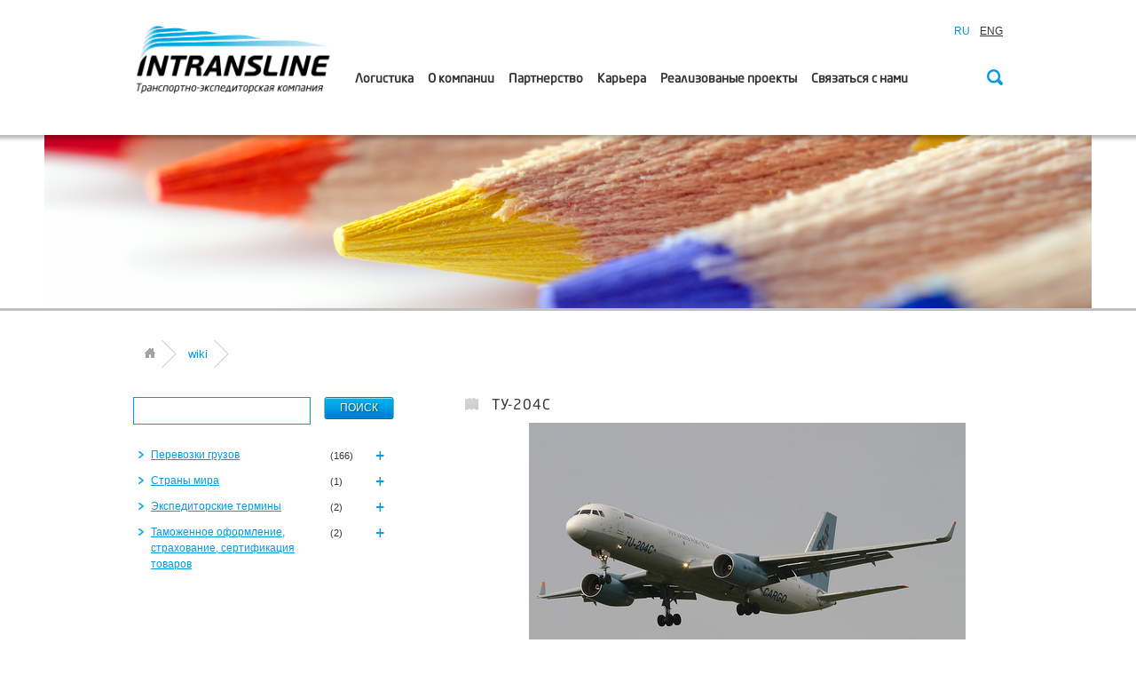

--- FILE ---
content_type: text/html; charset=UTF-8
request_url: https://intransline.ru/wiki/wiki_detail.php?ELEMENT_ID=264
body_size: 13733
content:
<!DOCTYPE html PUBLIC "-//W3C//DTD XHTML 1.0 Transitional//EN" "http://www.w3.org/TR/xhtml1/DTD/xhtml1-transitional.dtd">
 
<html>
<head>
	<meta http-equiv="Content-Type" content="text/html; charset=UTF-8" />
<meta name="description" content="Вики" />
<style type="text/css">.bx-composite-btn {background: url(/bitrix/images/main/composite/sprite-1x.png) no-repeat right 0 #e94524;border-radius: 15px;color: #fff !important;display: inline-block;line-height: 30px;font-family: "Helvetica Neue", Helvetica, Arial, sans-serif !important;font-size: 12px !important;font-weight: bold !important;height: 31px !important;padding: 0 42px 0 17px !important;vertical-align: middle !important;text-decoration: none !important;}@media screen   and (min-device-width: 1200px)   and (max-device-width: 1600px)   and (-webkit-min-device-pixel-ratio: 2)  and (min-resolution: 192dpi) {.bx-composite-btn {background-image: url(/bitrix/images/main/composite/sprite-2x.png);background-size: 42px 124px;}}.bx-composite-btn-fixed {position: absolute;top: -45px;right: 15px;z-index: 10;}.bx-btn-white {background-position: right 0;color: #fff !important;}.bx-btn-black {background-position: right -31px;color: #000 !important;}.bx-btn-red {background-position: right -62px;color: #555 !important;}.bx-btn-grey {background-position: right -93px;color: #657b89 !important;}.bx-btn-border {border: 1px solid #d4d4d4;height: 29px !important;line-height: 29px !important;}.bx-composite-loading {display: block;width: 40px;height: 40px;background: url(/bitrix/images/main/composite/loading.gif);}</style>
<script data-skip-moving="true">(function(w, d) {var v = w.frameCacheVars = {"CACHE_MODE":"HTMLCACHE","banner":{"url":"https:\/\/www.1c-bitrix.ru\/composite\/","text":"Быстро с 1С-Битрикс","bgcolor":"#51C1EF","style":"white"},"storageBlocks":[],"dynamicBlocks":{"LkGdQn":"a54894afabce","XdqEv1":"de58a8f4d518","wovmoB":"b28998a6dc35","t2SpVw":"9f5707ffaf2a","qepX1R":"d4acb3a4283d","LBYOR6":"570ac0363329"},"AUTO_UPDATE":true,"AUTO_UPDATE_TTL":120,"version":2};var inv = false;if (v.AUTO_UPDATE === false){if (v.AUTO_UPDATE_TTL && v.AUTO_UPDATE_TTL > 0){var lm = Date.parse(d.lastModified);if (!isNaN(lm)){var td = new Date().getTime();if ((lm + v.AUTO_UPDATE_TTL * 1000) >= td){w.frameRequestStart = false;w.preventAutoUpdate = true;return;}inv = true;}}else{w.frameRequestStart = false;w.preventAutoUpdate = true;return;}}var r = w.XMLHttpRequest ? new XMLHttpRequest() : (w.ActiveXObject ? new w.ActiveXObject("Microsoft.XMLHTTP") : null);if (!r) { return; }w.frameRequestStart = true;var m = v.CACHE_MODE; var l = w.location; var x = new Date().getTime();var q = "?bxrand=" + x + (l.search.length > 0 ? "&" + l.search.substring(1) : "");var u = l.protocol + "//" + l.host + l.pathname + q;r.open("GET", u, true);r.setRequestHeader("BX-ACTION-TYPE", "get_dynamic");r.setRequestHeader("X-Bitrix-Composite", "get_dynamic");r.setRequestHeader("BX-CACHE-MODE", m);r.setRequestHeader("BX-CACHE-BLOCKS", v.dynamicBlocks ? JSON.stringify(v.dynamicBlocks) : "");if (inv){r.setRequestHeader("BX-INVALIDATE-CACHE", "Y");}try { r.setRequestHeader("BX-REF", d.referrer || "");} catch(e) {}if (m === "APPCACHE"){r.setRequestHeader("BX-APPCACHE-PARAMS", JSON.stringify(v.PARAMS));r.setRequestHeader("BX-APPCACHE-URL", v.PAGE_URL ? v.PAGE_URL : "");}r.onreadystatechange = function() {if (r.readyState != 4) { return; }var a = r.getResponseHeader("BX-RAND");var b = w.BX && w.BX.frameCache ? w.BX.frameCache : false;if (a != x || !((r.status >= 200 && r.status < 300) || r.status === 304 || r.status === 1223 || r.status === 0)){var f = {error:true, reason:a!=x?"bad_rand":"bad_status", url:u, xhr:r, status:r.status};if (w.BX && w.BX.ready && b){BX.ready(function() {setTimeout(function(){BX.onCustomEvent("onFrameDataRequestFail", [f]);}, 0);});}w.frameRequestFail = f;return;}if (b){b.onFrameDataReceived(r.responseText);if (!w.frameUpdateInvoked){b.update(false);}w.frameUpdateInvoked = true;}else{w.frameDataString = r.responseText;}};r.send();var p = w.performance;if (p && p.addEventListener && p.getEntries && p.setResourceTimingBufferSize){var e = 'resourcetimingbufferfull';var h = function() {if (w.BX && w.BX.frameCache && w.BX.frameCache.frameDataInserted){p.removeEventListener(e, h);}else {p.setResourceTimingBufferSize(p.getEntries().length + 50);}};p.addEventListener(e, h);}})(window, document);</script>
<script data-skip-moving="true">(function(w, d, n) {var cl = "bx-core";var ht = d.documentElement;var htc = ht ? ht.className : undefined;if (htc === undefined || htc.indexOf(cl) !== -1){return;}var ua = n.userAgent;if (/(iPad;)|(iPhone;)/i.test(ua)){cl += " bx-ios";}else if (/Windows/i.test(ua)){cl += ' bx-win';}else if (/Macintosh/i.test(ua)){cl += " bx-mac";}else if (/Linux/i.test(ua) && !/Android/i.test(ua)){cl += " bx-linux";}else if (/Android/i.test(ua)){cl += " bx-android";}cl += (/(ipad|iphone|android|mobile|touch)/i.test(ua) ? " bx-touch" : " bx-no-touch");cl += w.devicePixelRatio && w.devicePixelRatio >= 2? " bx-retina": " bx-no-retina";if (/AppleWebKit/.test(ua)){cl += " bx-chrome";}else if (/Opera/.test(ua)){cl += " bx-opera";}else if (/Firefox/.test(ua)){cl += " bx-firefox";}ht.className = htc ? htc + " " + cl : cl;})(window, document, navigator);</script>


<link href="/bitrix/css/dbogdanoff.cookie/style.min.css?1733984583763" type="text/css"  rel="stylesheet" />
<link href="/bitrix/cache/css/s1/wiki/page_98e8cf42fbc7307c48a6dd123a417a14/page_98e8cf42fbc7307c48a6dd123a417a14_v1.css?1746432236246" type="text/css"  rel="stylesheet" />
<link href="/bitrix/cache/css/s1/wiki/template_7e9fa0dec6cae246db0325ee86e264b2/template_7e9fa0dec6cae246db0325ee86e264b2_v1.css?174643210467338" type="text/css"  data-template-style="true" rel="stylesheet" />







	<title>ТУ-204С</title>
	<link rel="icon" type="image/vnd.microsoft.icon" href="/favicon.ico">
	<link type="text/css" rel="stylesheet" href="/bitrix/templates/.default/css/all.css?7"/>
	<link type="text/css" rel="stylesheet" href="/bitrix/templates/.default/css/form.css"/>
	<link type="text/css" rel="stylesheet" href="/bitrix/templates/.default/css/showcase.css"/>
															<!--[if lt IE 9]><![endif]-->
	<!--[if lt IE 9]><link type="text/css" rel="stylesheet" href="/bitrix/templates/.default/css/ie.css"/><![endif]-->
		
</head>

<body>
	<div id="panel"></div>
		<div class="page">
			<div id="wrapper">
				<header class="header">
					<strong class="logo">
						<a href="/">
							<img src="/upload/images/LogoTFC.png" width="229" height="80">						</a>
					</strong>
					<ul class="nav">
						<div id="bxdynamic_LkGdQn_start" style="display:none"></div><li class="with-drop">

	<a href="/logistic/">Логистика</a>
		
			
	<div class="drop m-fix-big">
		
		<span class="title">INTRANSLINE - ЛОГИСТИЧЕСКИЕ РЕШЕНИЯ, СООТВЕТСТВУЮЩИЕ ВАШИМ ТРЕБОВАНИЯМ, ЦЕЛЯМ И ЗАДАЧАМ</span>
		
		<div class="columns-holder">
			
							
				<div class="column alt">
					
					<div class="slide-holder-first expanded">
					
						<a href="/logistic/cargo_transportation" class="open-close-first">
							<span>
								<div onclick='redirection($(this).parent().parent())'>
									Перевозка грузов								</div>
							</span>
						</a>
					
						<div class="slide-first">
					
														
							<div class="subcolumn">
							
																						
								<div class="slide-holder second expanded">
								
									<a href="/logistic/cargo_transportation/auto_transport" class="open-close">
										<span>
											<div onclick='redirection($(this).parent().parent())'>
												Автомобильные перевозки											</div>
										</span>
									</a>
										
									<div class="slide">
																				<ul>
																							<li>
													<a href="/logistic/cargo_transportation/auto_transport/heavy_cargoes_within_Russia">
														Междугородние перевозки грузов													</a>
												</li>
																							<li>
													<a href="/logistic/cargo_transportation/auto_transport/international_intermodal">
														Международные (мультимодальные) перевозки													</a>
												</li>
																							<li>
													<a href="/logistic/cargo_transportation/auto_transport/international_motor_transportations">
														Перевозка крупногабаритных и тяжеловесных грузов (КТГ) в сложных дорожных и климатических условиях													</a>
												</li>
																							<li>
													<a href="/logistic/cargo_transportation/auto_transport/park_vehicles">
														Парк транспортных средств													</a>
												</li>
																					</ul>
										
									</div>
										
								</div>

															
																						
								<div class="slide-holder second expanded">
								
									<a href="/logistic/cargo_transportation/avia_carriages" class="open-close">
										<span>
											<div onclick='redirection($(this).parent().parent())'>
												Авиаперевозки											</div>
										</span>
									</a>
										
									<div class="slide">
																				<ul>
																							<li>
													<a href="/logistic/cargo_transportation/avia_carriages/air_to_door">
														Air to Door													</a>
												</li>
																							<li>
													<a href="/logistic/cargo_transportation/avia_carriages/specialised_aviashipping">
														Специализированные перевозки													</a>
												</li>
																					</ul>
										
									</div>
										
								</div>

															
																						
								<div class="slide-holder second expanded">
								
									<a href="/logistic/cargo_transportation/container_shipping" class="open-close">
										<span>
											<div onclick='redirection($(this).parent().parent())'>
												Контейнерные перевозки											</div>
										</span>
									</a>
										
									<div class="slide">
																				<ul>
																							<li>
													<a href="/logistic/cargo_transportation/container_shipping/railway_container_shipping">
														Железнодорожные контейнерные перевозки													</a>
												</li>
																							<li>
													<a href="/logistic/cargo_transportation/container_shipping/sea_container_shipping">
														Контейнерные перевозки в смешанном сообщении													</a>
												</li>
																					</ul>
										
									</div>
										
								</div>

															
																						
								<div class="slide-holder second expanded">
								
									<a href="/logistic/cargo_transportation/port_services" class="open-close">
										<span>
											<div onclick='redirection($(this).parent().parent())'>
												Портовые услуги											</div>
										</span>
									</a>
										
									<div class="slide">
																				<ul>
																							<li>
													<a href="/logistic/cargo_transportation/port_services/seaport_Big Port of St.Petersburg">
														Портовый сервис Intransline.Морской порт «Большой порт Санкт–Петербург»													</a>
												</li>
																							<li>
													<a href="/logistic/cargo_transportation/port_services/seaport_Novorossiysk">
														Портовый сервис Intransline.Морской порт «Новороссийск»													</a>
												</li>
																							<li>
													<a href="/logistic/cargo_transportation/port_services/seaport_Vladivostok">
														Портовый сервис Intransline.Морской порт «Владивосток»													</a>
												</li>
																					</ul>
										
									</div>
										
								</div>

																	</div><div class="subcolumn">
															
																						
								<div class="slide-holder second expanded">
								
									<a href="/logistic/cargo_transportation/railway" class="open-close">
										<span>
											<div onclick='redirection($(this).parent().parent())'>
												Железнодорожные перевозки											</div>
										</span>
									</a>
										
									<div class="slide">
																				<ul>
																							<li>
													<a href="/logistic/cargo_transportation/railway/railway_bulk_cargo">
														Перевозка крупногабаритных и тяжеловесных грузов (КТГ)													</a>
												</li>
																							<li>
													<a href="/logistic/cargo_transportation/railway/railway_carfreights">
														Повагонные отправки													</a>
												</li>
																							<li>
													<a href="/logistic/cargo_transportation/railway/station_service_intransline_the_stations_of_the_moscow_node">
														Станционный сервис: Станции Московского узла (Кунцево-2).													</a>
												</li>
																							<li>
													<a href="/logistic/cargo_transportation/railway/station_service_st._erenhot_st.zamyn-uud_st.naushki">
														Станционный сервис: ст.Эрен-Хото,КНР (Эрлянь)-ст.Замын-Уудэ,МНР-cт.Наушки,РФ.													</a>
												</li>
																							<li>
													<a href="/logistic/cargo_transportation/railway/station_service_st.manchzhuriya-st.zabaykalsk">
														Станционный сервис: ст.Маньчжурия,КНР-ст.Забайкальск,РФ.													</a>
												</li>
																					</ul>
										
									</div>
										
								</div>

															
																						
								<div class="slide-holder second expanded">
								
									<a href="/logistic/cargo_transportation/sea" class="open-close">
										<span>
											<div onclick='redirection($(this).parent().parent())'>
												Морские перевозки											</div>
										</span>
									</a>
										
									<div class="slide">
																				<ul>
																					</ul>
										
									</div>
										
								</div>

															
																						
								<div class="slide-holder second expanded">
								
									<a href="/logistic/cargo_transportation/transportation_outsize_cargo" class="open-close">
										<span>
											<div onclick='redirection($(this).parent().parent())'>
												НЕГАБАРИТНЫЕ ПЕРЕВОЗКИ											</div>
										</span>
									</a>
										
									<div class="slide">
																				<ul>
																					</ul>
										
									</div>
										
								</div>

															
														</div>
					
						</div>
					
					</div>
						
				</div>
			
						
							
				<div class="column">
					
					<div class="slide-holder expanded">
						
						<a href="/logistic/custom_insurance_sertification" class="open-close">
							<span>
								<div onclick='redirection($(this).parent().parent())'>
									Таможенное оформление, страхование, сертификация товаров								</div>
							</span>
						</a>
						
						<div class="slide">
						
														<ul>
																	<li>
										<a href="/logistic/custom_insurance_sertification/certification">
											Сертификация товаров										</a>
									</li>
																	<li>
										<a href="/logistic/custom_insurance_sertification/custom">
											Таможенное оформление										</a>
									</li>
																	<li>
										<a href="/logistic/custom_insurance_sertification/insurance">
											Страхование										</a>
									</li>
																	<li>
										<a href="/logistic/custom_insurance_sertification/warehouse_and_inspection_services">
											Складской и инспекционный сервис										</a>
									</li>
															</ul>
							
						</div>
						
					</div>
					
				</div>
				
							
				<div class="column">
					
					<div class="slide-holder expanded">
						
						<a href="/logistic/project_carriages" class="open-close">
							<span>
								<div onclick='redirection($(this).parent().parent())'>
									Проектные перевозки								</div>
							</span>
						</a>
						
						<div class="slide">
						
														<ul>
																	<li>
										<a href="/logistic/project_carriages/delivery_organization">
											Организация поставок										</a>
									</li>
																	<li>
										<a href="/logistic/project_carriages/loading_unloading">
											Погрузочно-разгрузочные работы										</a>
									</li>
																	<li>
										<a href="/logistic/project_carriages/movement_of_general_cargoes">
											Переброска оборудования и техники										</a>
									</li>
																	<li>
										<a href="/logistic/project_carriages/structure_special_features_and_cost_of_works">
											Расчёты и экономические обоснования										</a>
									</li>
															</ul>
							
						</div>
						
					</div>
					
				</div>
				
							
				<div class="column">
					
					<div class="slide-holder expanded">
						
						<a href="/logistic/zscheme" class="open-close">
							<span>
								<div onclick='redirection($(this).parent().parent())'>
									Направления транспортировки грузов								</div>
							</span>
						</a>
						
						<div class="slide">
						
														<ul>
															</ul>
							
						</div>
						
					</div>
					
				</div>
				
							
		</div>
			
	</div>
	
	
		
</li>


						<li class="with-drop">
				<a href="/about">О компании</a>
					
		
	<div class="drop m-fix-big">
		
		<span class="title">О НАС. О ЛОГИСТИКЕ. О СОТРУДНИЧЕСТВЕ. О ТОМ, ЧТО ВАЖНО</span>
		
		<div class="columns-holder">
			
						
				<div class="column ">
					
					<div class="slide-holder expanded">
					
						<a href="/about/branches" class="open-close">
							<span>
								<div onclick='redirection($(this).parent().parent())'>
									Представительства								</div>
							</span>
						</a>
					
						<div class="slide">
					
														<ul>
															</ul>
						</div>
					
					</div>
						
				</div>
			
						
				<div class="column ">
					
					<div class="slide-holder expanded">
					
						<a href="/about/more_about_Intransline" class="open-close">
							<span>
								<div onclick='redirection($(this).parent().parent())'>
									Intransline подробнее								</div>
							</span>
						</a>
					
						<div class="slide">
					
														<ul>
															</ul>
						</div>
					
					</div>
						
				</div>
			
						
				<div class="column ">
					
					<div class="slide-holder expanded">
					
						<a href="/about/news" class="open-close">
							<span>
								<div onclick='redirection($(this).parent().parent())'>
									Новости								</div>
							</span>
						</a>
					
						<div class="slide">
					
														<ul>
															</ul>
						</div>
					
					</div>
						
				</div>
			
						
				<div class="column no-margin-padding">
					
					<div class="slide-holder expanded">
					
						<a href="/about/projects" class="open-close">
							<span>
								<div onclick='redirection($(this).parent().parent())'>
									Архив проектов								</div>
							</span>
						</a>
					
						<div class="slide">
					
														<ul>
															</ul>
						</div>
					
					</div>
						
				</div>
			
						
				<div class="column ">
					
					<div class="slide-holder expanded">
					
						<a href="/about/quality" class="open-close">
							<span>
								<div onclick='redirection($(this).parent().parent())'>
									Качество								</div>
							</span>
						</a>
					
						<div class="slide">
					
														<ul>
																
									<li>
										<a href="/about/quality/quality_managment">
											Менеджмент качества										</a>
									</li>
									
																
									<li>
										<a href="/about/quality/working_principles">
											Принципы работы										</a>
									</li>
									
															</ul>
						</div>
					
					</div>
						
				</div>
			
										
		</div>
			
	</div>
	
	
				</li>
								<li class="with-drop">
				<a href="/partnership">Партнерство</a>
					
		
	<div class="drop m-fix-big">
		
		<span class="title">INTRANSLINE С ВАМ И ДЛЯ ВАС. ДОБРО ПОЖАЛОВАТЬ</span>
		
		<div class="columns-holder">
			
						
				<div class="column ">
					
					<div class="slide-holder expanded">
					
						<a href="/partnership/for_carriers" class="open-close">
							<span>
								<div onclick='redirection($(this).parent().parent())'>
									Для перевозчиков, владельцев транспорта								</div>
							</span>
						</a>
					
						<div class="slide">
					
														<ul>
															</ul>
						</div>
					
					</div>
						
				</div>
			
						
				<div class="column ">
					
					<div class="slide-holder expanded">
					
						<a href="/partnership/internal_purchase_tenders" class="open-close">
							<span>
								<div onclick='redirection($(this).parent().parent())'>
									Внутренние закупки, тендеры								</div>
							</span>
						</a>
					
						<div class="slide">
					
														<ul>
															</ul>
						</div>
					
					</div>
						
				</div>
			
										
		</div>
			
	</div>
	
	
				</li>
								<li class="with-drop">
				<a href="/career">Карьера</a>
					
		
	<div class="drop m-fix-big">
		
		<span class="title">INTRANSLINE – ЭТО ПУТЬ К РАЗВИТИЮ. РАСТИТЕ И РАЗВИВАЙТЕСЬ ВМЕСТЕ С INTRANSLINE</span>
		
		<div class="columns-holder">
			
						
				<div class="column ">
					
					<div class="slide-holder expanded">
					
						<a href="/career/vacancies" class="open-close">
							<span>
								<div onclick='redirection($(this).parent().parent())'>
									Вакансии								</div>
							</span>
						</a>
					
						<div class="slide">
					
														<ul>
															</ul>
						</div>
					
					</div>
						
				</div>
			
						
				<div class="column ">
					
					<div class="slide-holder expanded">
					
						<a href="/career/work_in_company" class="open-close">
							<span>
								<div onclick='redirection($(this).parent().parent())'>
									Работа в компании и развитие карьеры								</div>
							</span>
						</a>
					
						<div class="slide">
					
														<ul>
															</ul>
						</div>
					
					</div>
						
				</div>
			
						
				<div class="column ">
					
					<div class="slide-holder expanded">
					
						<a href="/career/young_specialists" class="open-close">
							<span>
								<div onclick='redirection($(this).parent().parent())'>
									Молодым специалистам								</div>
							</span>
						</a>
					
						<div class="slide">
					
														<ul>
															</ul>
						</div>
					
					</div>
						
				</div>
			
										
		</div>
			
	</div>
	
	
				</li>
								<li class="with-drop">
				<a href="/projects">Реализованые проекты</a>
					
	
				</li>
			
<li class="with-drop" style="position:relative">
	<a href="javascript:void(0)">Связаться с нами</a>
	<div class="drop" style="width:740px">
		<div class="holder">
			<div class="contacts-col">
				<span class="title">КОНТАКТНЫЕ ТЕЛЕФОНЫ:</span> <span class="phone"><span style="font-size: 13px;"> Москва:</span> <br>
 <b> (495) 22 55 44 6</b> <br>
 </span>
<ul class="contacts-list">
	<li><a href="mailto:booking[@]intransline.ru" id="bxid_544056">@: [order.customer@intransline.ru]<br>
 </a></li>
	<li><a href=" about=" branches="">Проехать к нам</a></li>
	<li>
	<script data-b24-form="click/19/j7c5k6" data-skip-moving="true">(function(w,d,u){var s=d.createElement('script');s.async=true;s.src=u+'?'+(Date.now()/180000|0);var h=d.getElementsByTagName('script')[0];h.parentNode.insertBefore(s,h);})(window,document,'https://direct.intransline.ru/upload/crm/form/loader_19_j7c5k6.js');</script> <a class="btn-request" href="javascript:">Оставить заявку</a> </li>
</ul>			</div>
			<div class="info-col">
				<br>
<ul class="contacts-list">
	<li><a href="/terms_of_using/">Условия пользования сайтом</a></li>
</ul>
 <span class="title">МЫ В СОЦИАЛЬНЫХ СЕТЯХ</span>
<ul class="social-list">
	<li class="facebook"><a href="https://www.facebook.com/intransline/">facebook</a></li>
	<li class="google"><a href="https://t.me/intransline_ru">google+</a></li>
	<li class="vk"><a href="https://new.vk.com/public126160582">vk</a></li>
</ul>			</div>
			<form method="post" class="login-form">
				<fieldset>
					<span class="title">Вход ITL Direct</span>
					<div class="text-wrap">
						<input name="LOGIN" type="text" class="text" value="Логин" />
					</div>
					<div class="text-wrap">
						<input name="PASS" type="password" class="text" value="Пароль" />
					</div>
					<a href="http://direct.intransline.ru/index.php?forgot_password=yes" style="margin:5px 0" class="forgot">Забыли пароль?</a> 
					<input style="margin:20px 0 0 0" type="submit" class="submit" value="Вход" />
				</fieldset>
			</form>
		</div>
	</div>
</li><div id="bxdynamic_LkGdQn_end" style="display:none"></div>					</ul>
					<div class="head-box">
						<ul class="languages">
							<li class="active">
							<a href="/wiki/wiki_detail.php?ELEMENT_ID=264">RU</a></li>
							<li><a href="/eng/wiki/wiki_detail.php?ELEMENT_ID=264">ENG</a></li>
							<li style="display:none"><a href="#">CHI</a></li>
						</ul>
						<div id="bxdynamic_XdqEv1_start" style="display:none"></div>	<div id="title-search">
		<form action="/search/index.php" class="search-form">
			<fieldset>
				<a href="javascript:void(0)" class="search">Поиск</a>
				<div class="search-box">
					<div class="row">
						<input class="text" id="title-search-input" type="text" name="q" value="Поиск....." size="40" maxlength="50" autocomplete="off" />&nbsp;
						<input class="submit" name="s" type="submit" value="Поиск" />
					</div>
				</div>		
			</fieldset>
		</form>
	</div>

<div id="bxdynamic_XdqEv1_end" style="display:none"></div>					</div>
			</header>
			<div class="intro-box">
				<div class="shadow"></div>
				<div class="image-wrap">
					<img src="/upload/wiki_files/top_line/wiki.jpg" width="1180" height="195"  />				</div>
			</div>
			<section class="main">
				<ul class="breadcrumbs">
					<li><a href="/"><span>Главная</span></a></li>
					<li>
		
	<a href="/wiki/">
	<span>wiki</span></a>
	
		</li>
					
				</ul>
				<div class="twocolumns">
										<div class="wiki-search"> <fieldset> 	 
							<div class="row"> 		
							<div id="bxdynamic_wovmoB_start" style="display:none"></div>	<div id="title-search">
	<form action="/search/index.php">
		<input class="text" id="title-search-input2" type="text" name="q" value="" size="40" maxlength="50" autocomplete="off" />
		<input name="s" class="submit" type="submit" value="Поиск" />
	</form>
	</div>
<div id="bxdynamic_wovmoB_end" style="display:none"></div>							</div>
							 <div id="bxdynamic_t2SpVw_start" style="display:none"></div>	
				<div class="slide-holder">
			<a href="/wiki/?SECTION_ID=20"class="open-close">
				<span><em>(166)</em><div onclick="redirection($(this).parent().parent())">Перевозки грузов</div></span>
			</a> 
											<div class="slide">
					<ul>
						<li><a href="/wiki/?SECTION_ID=21"><em>(67)</em>Автомобильные перевозки</a></li>
					</ul>
				</div>
								<div class="slide">
					<ul>
						<li><a href="/wiki/?SECTION_ID=27"><em>(38)</em>Авиа перевозки</a></li>
					</ul>
				</div>
								<div class="slide">
					<ul>
						<li><a href="/wiki/?SECTION_ID=33"><em>(17)</em>Железнодорожные перевозки</a></li>
					</ul>
				</div>
								<div class="slide">
					<ul>
						<li><a href="/wiki/?SECTION_ID=39"><em>(13)</em>Морские перевозки</a></li>
					</ul>
				</div>
								<div class="slide">
					<ul>
						<li><a href="/wiki/?SECTION_ID=150"><em>(31)</em>Контейнерные перевозки</a></li>
					</ul>
				</div>
										</div>
					<div class="slide-holder">
			<a href="/wiki/?SECTION_ID=45"class="open-close">
				<span><em>(1)</em><div onclick="redirection($(this).parent().parent())">Страны мира</div></span>
			</a> 
											<div class="slide">
					<ul>
						<li><a href="/wiki/?SECTION_ID=47"><em>(0)</em>Россия</a></li>
					</ul>
				</div>
								<div class="slide">
					<ul>
						<li><a href="/wiki/?SECTION_ID=171"><em>(1)</em>Руководящие документы</a></li>
					</ul>
				</div>
										</div>
					<div class="slide-holder">
			<a href="/wiki/?SECTION_ID=46"class="open-close">
				<span><em>(2)</em><div onclick="redirection($(this).parent().parent())">Экспедиторские термины</div></span>
			</a> 
											<div class="slide">
					<ul>
						<li><a href="/wiki/?SECTION_ID=48"><em>(1)</em>Incoterms 2010</a></li>
					</ul>
				</div>
								<div class="slide">
					<ul>
						<li><a href="/wiki/?SECTION_ID=50"><em>(1)</em>Словарь Экспедиторских терминов</a></li>
					</ul>
				</div>
										</div>
					<div class="slide-holder">
			<a href="/wiki/?SECTION_ID=157"class="open-close">
				<span><em>(2)</em><div onclick="redirection($(this).parent().parent())">Таможенное оформление, страхование, сертификация товаров</div></span>
			</a> 
											<div class="slide">
					<ul>
						<li><a href="/wiki/?SECTION_ID=158"><em>(1)</em>Руководящие документы</a></li>
					</ul>
				</div>
								<div class="slide">
					<ul>
						<li><a href="/wiki/?SECTION_ID=192"><em>(1)</em>Международные руководящие документы</a></li>
					</ul>
				</div>
										</div>
			<div id="bxdynamic_t2SpVw_end" style="display:none"></div> </fieldset> 
						</div>
						<section class="content-box"> 		
						
						
						<div id="bxdynamic_qepX1R_start" style="display:none"></div><div class="wiki-content">
	<h2>ТУ-204С</h2>
	
	<p  align="center"><img src="/upload/wiki_files/air/TU204C.jpg"></p>
<p>Самолет Ту-204С конструктивно выполнен в виде моноплана с низко расположенным стреловидным крылом и предназначен для перевозки грузов, багажа и почты на магистральных внутренних и международных трассах протяженностью от 500 до 7500 км.</p>
<p  align="center"><img src="/upload/wiki_files/air/TU-204C.png"></p>
<p><table>
<tbody>
<tr valign="middle">
<td width="33.33%" valign="top" bgcolor="#cccccc">
<div>Максимальная коммерческая загрузка</div>
</td>
<td width="33.33%" valign="top" bgcolor="#cccccc">
<div>27,0 тонн</div>
</td>
</tr>
<tr>
<td colspan="2" width="33.33%" valign="top">
<div><strong>Грузовая кабина</strong></div>
<div>&nbsp;</div>
</td>
</tr>
<tr>
<td width="33.33%" valign="top" bgcolor="#cccccc">
<div>- объем</div>
</td>
<td width="33.33%" valign="top" bgcolor="#cccccc">
<div>44,5 куб.м</div>
</td>
</tr>
<tr>
<td width="33.33%" valign="top">
<div>- размер грузовой двери (ШхВ)</div>
</td>
<td width="33.33%" valign="top">
<div>3,41 х 2,08 м</div>
</td>
</tr>
<tr>
<td width="33.33%" valign="top" bgcolor="#cccccc">
<div>- предельные габариты моногруза (ДхДиам.)</div>
</td>
<td width="33.33%" valign="top" bgcolor="#cccccc">
<div>10,0 х 1,0 м</div>
</td>
</tr>
<tr>
<td width="33.33%" valign="top">
<div>- максимальная масса одного длинномерного груза, установленного на двух, трех или четырех поддонах</div>
</td>
<td width="33.33%" valign="middle">
<div>3,1 тонн</div>
</td>
</tr>
<tr>
<td colspan="2" width="33.33%" valign="middle" bgcolor="#cccccc">
<div>
<div><strong>Количество и высота средств пакетирования </strong></div>
<div><strong>(высота загрузки не более 2,06 м (81''):</strong></div>
</div>
<div>&nbsp;</div>
</td>
</tr>
<tr>
<td width="33.33%" valign="top">
<div>- 88'' х 108''</div>
</td>
<td width="33.33%" valign="middle">
<div>13 шт.</div>
</td>
</tr>
<tr>
<td width="33.33%" valign="middle" bgcolor="#cccccc">
<div>- 88'' х 125''</div>
</td>
<td width="33.33%" valign="middle" bgcolor="#cccccc">13 шт.</td>
</tr>
<tr>
<td width="33.33%" valign="top">
<div>
<div>- 96'' х 125''</div>
</div>
</td>
<td width="33.33%" valign="top">
<div>12 шт.</div>
</td>
</tr>
</tbody>
</table></p>	
	<a href="" class="file-download"></a>
	<span class="date"></span>
	<a href="/wiki/" class="back">Вернуться в список статей</a>
</div>
<div id="bxdynamic_qepX1R_end" style="display:none"></div>	
						</section><!--<section class="content-box">-->
					</section><!--<section class="main">-->
				</div><!--<div class="twocolumns">-->
				</div><!--<div id="wrapper">-->
			</div><!--<div class="page">-->
		<footer class="footer">
			<div class="footer-holder" id="same-height">
				<div class="login-wrap">
					<span style="background-color: #ffffff;"><img src="/upload/images/LogoTFC.png" width="166" height="57"> </span> <br>
 <br>
 <br>
 <br>
 <br>
<h4>...</h4>
<ul class="col-nav">
	<li><a href="/terms_of_using">Условия пользования сайтом</a></li>
 <br>
	<li><a href="/upload/general-docs/statement/Agreement Terms of Use of the Personal Account _ITL.pdf">Соглашение Об условиях использования Личного кабинета Клиента</a></li>
</ul>
<!--
<span class="copy">Все права защищены ©</span> <a href="/terms_of_using" class="terms">Условия пользования сайтом</a>
-->				</div>
				<div class="column">
					
<h4>НАШИ УСЛУГИ</h4>
 
<ul class="col-nav"> 	 
  <li><a href="/logistic/cargo_transportation/" >Перевозки грузов</a></li>
 	 
  <li><a href="/logistic/project_carriages/" >Проектные перевозки</a></li>
 	 
  <li><a href="/logistic/custom_insurance_sertification/custom/" >Таможенное оформление</a></li>
 	 
  <li><a href="/logistic/custom_insurance_sertification/insurance/" >Страхование</a></li>
 	 
  <li><a href="/logistic/custom_insurance_sertification/certification/" >Сертификация товаров</a></li>
 </ul>
 
<h4>О НАС</h4>
 
<ul class="col-nav"> 	 
  <li><a href="/about/quality/" >Качество</a></li>
 	 
  <li><a href="/about/quality/working_principles/" >Принципы работы</a></li>
 	 
  <li><a href="/about/quality/quality_managment/" >Менеджмент качества</a></li>
 </ul>
 
<h4>КАРЬЕРА</h4>
 
<ul class="col-nav"> 	 
  <li><a href="/career/work_in_company/" >Работа в компании</a></li>
 	 
  <li><a href="/career/young_specialists/" >Молодым специалистам</a></li>
 	 
  <li><a href="/career/vacancies/" >Вакансии</a></li>
 </ul>
				</div>
				<div class="column">
					<h4>ПАРТНЁРСТВО</h4>
<ul class="col-nav">
	<li><a href="/partnership/for_carriers/">Для перевозчиков, владельцев транспорта</a></li>
	<li><a href="/partnership/internal_purchase_tenders/">Внутренние закупки</a></li>
	<li><a href="/tenders/">Тендеры</a></li>
</ul>
<h4><a href="/upload/about_files/Presentation_GC Intransline_2016.pdf">Презентация (.pdf)</a></h4>
<h4><a href="/scheme/">Направления транспортировки грузов</a></h4>
<h4><a href="/wiki/">wiki</a></h4>				</div>
				<div class="column">
					<h4>Связаться с нами:</h4>
 <span class="phone"> <span style="font-size: 13px;">Москва:<br>
 (495) 22 55 44 6 </span></span>
 <br>
 

	<div itemscope itemtype="http://schema.org/Organization" style="display: none;" >

			<div itemprop="name">
			INTRANSLINE		</div>
	
			<div itemprop="description">
			Экспорт, импорт, транзит. Перевозка крупногабаритных и тяжеловесных (негабаритных) грузов железнодорожным и автомобильным транспортом (экспедитор ОАО &quot;РДЖ&quot;, собственник транспортных средств).		</div>
	
		<div itemprop="address" itemscope itemtype="http://schema.org/PostalAddress">
		 			 <div itemprop="postalCode">141580</div>
		 		 			 <div itemprop="addressCountry">Россия</div>
		 		 			 <div itemprop="addressRegion">Московская область, Солнечногорский район,</div>
		 	   		   <div itemprop="addressLocality">д.Дубровки</div>
	   	   		  <div itemprop="streetAddress">ул. Аэропортовская стр.2. (рядом с Шереметьево-1)</div>
	   	 </div>
		
		 <div>
		 			 			<span itemprop="telephone">+7 (495) 22 55 44 6</span>
		 	 </div>
		
			<div>
			<span itemprop="faxNumber">+7 (495) 22 55 44 6 # 0</span>
		</div>
		
			<div>
					</div>
	
			<div>
			<a href="http://www.intransline.ru" itemprop="url">www.intransline.ru</a>
		</div>
	
			<div>
            

<div itemscope itemtype="http://schema.org/ImageObject" itemprop="logo" >

			<img src="/upload/images/logo-home.png" itemprop="contentUrl" alt="INTRANSLINE" />
	
	<div >

        				<p itemprop="name">INTRANSLINE</p>
						
				<meta itemprop="height" content="80px">
						<meta itemprop="width" content="229px">
		
					<div itemscope itemtype="http://schema.org/ImageObject" itemprop="thumbnail">
				<img src="/upload/images/logo-home.png" itemprop="contentUrl" alt="INTRANSLINE" />
			</div>
		
		
		

	</div>

</div>



		</div>
	
    
		
	
	
	

	</div>



<ul class="col-nav list-type">
	<li><a href="mailto:intransline@intransline.com">Email us <br>
 </a></li>
	<li>
		<script data-b24-form="click/19/j7c5k6" data-skip-moving="true">(function(w,d,u){var s=d.createElement('script');s.async=true;s.src=u+'?'+(Date.now()/180000|0);var h=d.getElementsByTagName('script')[0];h.parentNode.insertBefore(s,h);})(window,document,'https://direct.intransline.ru/upload/crm/form/loader_19_j7c5k6.js');</script>

		<a class="btn-request" href="javascript:">Оставить заявку</a>
	</li>
</ul>
<h4>МЫ В СОЦИАЛЬНЫХ СЕТЯХ</h4>
<ul class="social-list">
	<li class="facebook"><a href="https://www.facebook.com/intransline/">facebook</a></li>
	<li class="google"><a href="https://t.me/intransline_ru">google+</a></li>
	<li class="vk"><a href="https://new.vk.com/public126160582">vk</a></li>
</ul>
				</div>
				<div class="created-wrap">
					<span>Сделано в</span>
					<a href="http://extyl-pro.ru/" target="_blank" class="created">extyl-pro</a>
				</div>
			</div>
		</footer>
		<div id="bxdynamic_LBYOR6_start" style="display:none"></div><!--div class="idea-side-button-wrapper" id="idea-side-button">
    <div class="idea-side-button-inner" id="idea-side-button-inner">
        <img src="/bitrix/templates/.default/components/bitrix/idea.popup/idea-popup/images/idea.png">
    </div>
    <div class="idea-side-button-t"></div>
    <div class="idea-side-button-b"></div>
</div-->
<div id="bxdynamic_LBYOR6_end" style="display:none"></div>		<!-- Yandex.Metrika counter -->
<noscript><div><img src="https://mc.yandex.ru/watch/10171954" style="position:absolute; left:-9999px;" alt="" /></div></noscript>
<!-- /Yandex.Metrika counter -->
	<script>if(!window.BX)window.BX={};if(!window.BX.message)window.BX.message=function(mess){if(typeof mess==='object'){for(let i in mess) {BX.message[i]=mess[i];} return true;}};</script>
<script>(window.BX||top.BX).message({"JS_CORE_LOADING":"Загрузка...","JS_CORE_NO_DATA":"- Нет данных -","JS_CORE_WINDOW_CLOSE":"Закрыть","JS_CORE_WINDOW_EXPAND":"Развернуть","JS_CORE_WINDOW_NARROW":"Свернуть в окно","JS_CORE_WINDOW_SAVE":"Сохранить","JS_CORE_WINDOW_CANCEL":"Отменить","JS_CORE_WINDOW_CONTINUE":"Продолжить","JS_CORE_H":"ч","JS_CORE_M":"м","JS_CORE_S":"с","JSADM_AI_HIDE_EXTRA":"Скрыть лишние","JSADM_AI_ALL_NOTIF":"Показать все","JSADM_AUTH_REQ":"Требуется авторизация!","JS_CORE_WINDOW_AUTH":"Войти","JS_CORE_IMAGE_FULL":"Полный размер"});</script><script src="/bitrix/js/main/core/core.min.js?1746431619225353"></script><script>BX.Runtime.registerExtension({"name":"main.core","namespace":"BX","loaded":true});</script>
<script>BX.setJSList(["\/bitrix\/js\/main\/core\/core_ajax.js","\/bitrix\/js\/main\/core\/core_promise.js","\/bitrix\/js\/main\/polyfill\/promise\/js\/promise.js","\/bitrix\/js\/main\/loadext\/loadext.js","\/bitrix\/js\/main\/loadext\/extension.js","\/bitrix\/js\/main\/polyfill\/promise\/js\/promise.js","\/bitrix\/js\/main\/polyfill\/find\/js\/find.js","\/bitrix\/js\/main\/polyfill\/includes\/js\/includes.js","\/bitrix\/js\/main\/polyfill\/matches\/js\/matches.js","\/bitrix\/js\/ui\/polyfill\/closest\/js\/closest.js","\/bitrix\/js\/main\/polyfill\/fill\/main.polyfill.fill.js","\/bitrix\/js\/main\/polyfill\/find\/js\/find.js","\/bitrix\/js\/main\/polyfill\/matches\/js\/matches.js","\/bitrix\/js\/main\/polyfill\/core\/dist\/polyfill.bundle.js","\/bitrix\/js\/main\/core\/core.js","\/bitrix\/js\/main\/polyfill\/intersectionobserver\/js\/intersectionobserver.js","\/bitrix\/js\/main\/lazyload\/dist\/lazyload.bundle.js","\/bitrix\/js\/main\/polyfill\/core\/dist\/polyfill.bundle.js","\/bitrix\/js\/main\/parambag\/dist\/parambag.bundle.js"]);
</script>
<script>BX.Runtime.registerExtension({"name":"ui.dexie","namespace":"BX.Dexie3","loaded":true});</script>
<script>BX.Runtime.registerExtension({"name":"ls","namespace":"window","loaded":true});</script>
<script>BX.Runtime.registerExtension({"name":"fx","namespace":"window","loaded":true});</script>
<script>BX.Runtime.registerExtension({"name":"fc","namespace":"window","loaded":true});</script>
<script>BX.Runtime.registerExtension({"name":"pull.protobuf","namespace":"BX","loaded":true});</script>
<script>BX.Runtime.registerExtension({"name":"rest.client","namespace":"window","loaded":true});</script>
<script>(window.BX||top.BX).message({"pull_server_enabled":"N","pull_config_timestamp":0,"pull_guest_mode":"N","pull_guest_user_id":0});(window.BX||top.BX).message({"PULL_OLD_REVISION":"Для продолжения корректной работы с сайтом необходимо перезагрузить страницу."});</script>
<script>BX.Runtime.registerExtension({"name":"pull.client","namespace":"BX","loaded":true});</script>
<script>BX.Runtime.registerExtension({"name":"pull","namespace":"window","loaded":true});</script>
<script>(window.BX||top.BX).message({"YANDEX_KEY":""});(window.BX||top.BX).message({"TRANS_FROM":"а,б,в,г,д,е,ё,ж,з,и,й,к,л,м,н,о,п,р,с,т,у,ф,х,ц,ч,ш,щ,ъ,ы,ь,э,ю,я,А,Б,В,Г,Д,Е,Ё,Ж,З,И,Й,К,Л,М,Н,О,П,Р,С,Т,У,Ф,Х,Ц,Ч,Ш,Щ,Ъ,Ы,Ь,Э,Ю,Я,і,І,ї,Ї,ґ,Ґ","TRANS_TO":"a,b,v,g,d,e,ye,zh,z,i,y,k,l,m,n,o,p,r,s,t,u,f,kh,ts,ch,sh,shch,,y,,e,yu,ya,A,B,V,G,D,E,YE,ZH,Z,I,Y,K,L,M,N,O,P,R,S,T,U,F,KH,TS,CH,SH,SHCH,,Y,,E,YU,YA,i,I,i,I,g,G","CORRECT_FROM":"й ц у к е н г ш щ з х ъ ф ы в а п р о л д ж э \\ я ч с м и т ь б ю . Й Ц У К Е Н Г Ш Щ З Х Ъ Ф Ы В А П Р О Л Д Ж Э \/ Я Ч С М И Т Ь Б Ю , \u0022 № ; : ?","CORRECT_TO":"q w e r t y u i o p [ ] a s d f g h j k l ; \u0027 \\ z x c v b n m , . \/ Q W E R T Y U I O P { } A S D F G H J K L : | ~ Z X C V B N M \u003C \u003E ? @ # $ ^ \u0026"});</script>
<script>BX.Runtime.registerExtension({"name":"translit","namespace":"window","loaded":true});</script>
<script>(window.BX||top.BX).message({"LANGUAGE_ID":"ru","FORMAT_DATE":"DD.MM.YYYY","FORMAT_DATETIME":"DD.MM.YYYY HH:MI:SS","COOKIE_PREFIX":"BITRIX_SM","SERVER_TZ_OFFSET":"10800","UTF_MODE":"Y","SITE_ID":"s1","SITE_DIR":"\/"});</script><script  src="/bitrix/cache/js/s1/wiki/kernel_main/kernel_main_v1.js?174643210410092"></script>
<script src="/bitrix/js/ui/dexie/dist/dexie3.bundle.min.js?170738900188274"></script>
<script src="/bitrix/js/main/core/core_ls.min.js?17395247912683"></script>
<script src="/bitrix/js/main/core/core_frame_cache.min.js?173952479111132"></script>
<script src="/bitrix/js/dbogdanoff.cookie/script.min.js?17108572631623"></script>
<script src="/bitrix/js/pull/protobuf/protobuf.min.js?160016122976433"></script>
<script src="/bitrix/js/pull/protobuf/model.min.js?160016122914190"></script>
<script src="/bitrix/js/rest/client/rest.client.min.js?16129420859240"></script>
<script src="/bitrix/js/pull/client/pull.client.min.js?172482408649664"></script>
<script src="/bitrix/js/main/core/core_translit.min.js?15359510135700"></script>
<script>BX.setJSList(["\/bitrix\/js\/main\/core\/core_fx.js","\/bitrix\/components\/bitrix\/search.title\/script.js","\/bitrix\/templates\/.default\/components\/bitrix\/idea.popup\/idea-popup\/script.js"]);</script>
<script>BX.setCSSList(["\/bitrix\/templates\/wiki\/components\/bitrix\/catalog.element\/wiki_detail\/style.css","\/bitrix\/templates\/.default\/components\/bitrix\/search.title\/search\/style.css","\/bitrix\/templates\/wiki\/components\/bitrix\/search.title\/wiki_search\/style.css","\/bitrix\/templates\/.default\/components\/bitrix\/idea.popup\/idea-popup\/style.css","\/bitrix\/components\/bitrix\/idea\/templates\/.default\/style.css","\/bitrix\/components\/bitrix\/rating.vote\/templates\/like\/popup.css","\/bitrix\/components\/bitrix\/rating.vote\/templates\/like\/style.css"]);</script>
<script>
					(function () {
						"use strict";

						var counter = function ()
						{
							var cookie = (function (name) {
								var parts = ("; " + document.cookie).split("; " + name + "=");
								if (parts.length == 2) {
									try {return JSON.parse(decodeURIComponent(parts.pop().split(";").shift()));}
									catch (e) {}
								}
							})("BITRIX_CONVERSION_CONTEXT_s1");

							if (cookie && cookie.EXPIRE >= BX.message("SERVER_TIME"))
								return;

							var request = new XMLHttpRequest();
							request.open("POST", "/bitrix/tools/conversion/ajax_counter.php", true);
							request.setRequestHeader("Content-type", "application/x-www-form-urlencoded");
							request.send(
								"SITE_ID="+encodeURIComponent("s1")+
								"&sessid="+encodeURIComponent(BX.bitrix_sessid())+
								"&HTTP_REFERER="+encodeURIComponent(document.referrer)
							);
						};

						if (window.frameRequestStart === true)
							BX.addCustomEvent("onFrameDataReceived", counter);
						else
							BX.ready(counter);
					})();
				</script>



<script  src="/bitrix/cache/js/s1/wiki/template_3bdf9946e330eb3bf63508da47dcc99f/template_3bdf9946e330eb3bf63508da47dcc99f_v1.js?174643210420243"></script>
<script>var _ba = _ba || []; _ba.push(["aid", "26f2852a78b0703218b2fe65064e9172"]); _ba.push(["host", "intransline.ru"]); (function() {var ba = document.createElement("script"); ba.type = "text/javascript"; ba.async = true;ba.src = (document.location.protocol == "https:" ? "https://" : "http://") + "bitrix.info/ba.js";var s = document.getElementsByTagName("script")[0];s.parentNode.insertBefore(ba, s);})();</script>


<script type="text/javascript" src="/bitrix/templates/.default/js/jquery-1.8.3.min.js"></script>
<script type="text/javascript" src="/bitrix/templates/.default/js/jquery.form.js"></script>
<script type="text/javascript" src="/bitrix/templates/.default/js/jquery.carousel.js"></script>
<script type="text/javascript" src="/bitrix/templates/.default/js/jquery.tabs.js"></script>
<script type="text/javascript" src="/bitrix/templates/.default/js/input.js"></script>
<script type="text/javascript" src="/bitrix/templates/.default/js/sameheight.js"></script>
<script type="text/javascript" src="/bitrix/templates/.default/js/jcf.js?971"></script>
<script type="text/javascript" src="/bitrix/templates/.default/js/jcf.select.js?339"></script>
<script type="text/javascript" src="/bitrix/templates/.default/js/form.js?486"></script>
<script type="text/javascript" src="/bitrix/templates/.default/js/main.js?905"></script>
<script type="text/javascript" src="/bitrix/templates/.default/js/jquery.openclose.js"></script>
<script type="text/javascript" src="/bitrix/templates/.default/js/jquery.lightboxCustom.js"></script>
<script type="text/javascript" src="/bitrix/templates/.default/js/autoscaling-menu.js"></script>
<script type="text/javascript" src="/bitrix/templates/.default/js/jquery.aw-showcase.js"></script>
<script type="text/javascript" src="/bitrix/templates/.default/js/html5.js"></script><script>function redirection(elem){window.location.href=elem.attr('href');}</script><script>function redirection(elem){window.location.href=elem.attr('href');}</script><script>function redirection(elem){window.location.href=elem.attr('href');}</script><script>function redirection(elem){window.location.href=elem.attr('href');}</script><script>function redirection(elem){window.location.href=elem.attr('href');}</script><script>
function redirection(elem){
		window.location.href=elem.attr('href');
}
</script><script type="text/javascript">
var jsControl = new JCTitleSearch({
	//'WAIT_IMAGE': '/bitrix/themes/.default/images/wait.gif',
	'AJAX_PAGE' : '/wiki/wiki_detail.php?ELEMENT_ID=264',
	'CONTAINER_ID': 'title-search',
	'INPUT_ID': 'title-search-input2',
	'MIN_QUERY_LEN': 2
});
</script>
<script type="text/javascript">
    BX.message({IDEA_POPUP_LEAVE_IDEA: 'Оставьте ваш отзыв или предложение'});
</script><script type="text/javascript">
    (function (d, w, c) {
        (w[c] = w[c] || []).push(function() {
            try {
                w.yaCounter10171954 = new Ya.Metrika({
                    id:10171954,
                    clickmap:true,
                    trackLinks:true,
                    accurateTrackBounce:true,
                    webvisor:true
                });
            } catch(e) { }
        });

        var n = d.getElementsByTagName("script")[0],
            s = d.createElement("script"),
            f = function () { n.parentNode.insertBefore(s, n); };
        s.type = "text/javascript";
        s.async = true;
        s.src = "https://mc.yandex.ru/metrika/watch.js";

        if (w.opera == "[object Opera]") {
            d.addEventListener("DOMContentLoaded", f, false);
        } else { f(); }
    })(document, window, "yandex_metrika_callbacks");
</script>
<script>
  (function(i,s,o,g,r,a,m){i['GoogleAnalyticsObject']=r;i[r]=i[r]||function(){
  (i[r].q=i[r].q||[]).push(arguments)},i[r].l=1*new Date();a=s.createElement(o),
  m=s.getElementsByTagName(o)[0];a.async=1;a.src=g;m.parentNode.insertBefore(a,m)
  })(window,document,'script','//www.google-analytics.com/analytics.js','ga');

  ga('create', 'UA-11244722-1', 'auto');
  ga('send', 'pageview');

</script><script>
        (function(w,d,u){
                var s=d.createElement('script');s.async=true;s.src=u+'?'+(Date.now()/60000|0);
                var h=d.getElementsByTagName('script')[0];h.parentNode.insertBefore(s,h);
        })(window,document,'https://direct.intransline.ru/upload/crm/site_button/loader_4_aelir1.js');
</script>
</body>
</html><!--35e1ba8095d439deced5584b6cd76f52-->

--- FILE ---
content_type: text/css
request_url: https://intransline.ru/bitrix/cache/css/s1/wiki/page_98e8cf42fbc7307c48a6dd123a417a14/page_98e8cf42fbc7307c48a6dd123a417a14_v1.css?1746432236246
body_size: 97
content:


/* Start:/bitrix/templates/wiki/components/bitrix/catalog.element/wiki_detail/style.css?139299396032*/
.catalog-price {
	 color:red;
}

/* End */
/* /bitrix/templates/wiki/components/bitrix/catalog.element/wiki_detail/style.css?139299396032 */


--- FILE ---
content_type: text/css
request_url: https://intransline.ru/bitrix/cache/css/s1/wiki/template_7e9fa0dec6cae246db0325ee86e264b2/template_7e9fa0dec6cae246db0325ee86e264b2_v1.css?174643210467338
body_size: 10372
content:


/* Start:/bitrix/templates/.default/components/bitrix/search.title/search/style.css?13929939592092*/
div.title-search-result {
	border:1px solid #c6c6c6;
	display:none;
	overflow:hidden;
	z-index:205;
}

table.title-search-result {
	border-collapse: collapse;
	border:none;
	width:10%;
}

table.title-search-result th {
	background-color:#F7F7F7;
	border-right:1px solid #e8e8e8;
	color:#949494;
	font-weight:normal;
	padding-top:2px;
	padding-bottom:2px;
	padding-left:14px;
 	padding-right:12px;
	text-align:right;
	vertical-align:top;
	white-space:nowrap;
	width:1%;
}

table.title-search-result td {
	background-color:white;
	color:black;
	font-weight:normal;
	padding-top:2px;
	padding-bottom:2px;
	text-align:left;
	white-space:nowrap;
}

table.title-search-result td.title-search-item {
	padding-left:8px;
	padding-right:15px;
}

table.title-search-result td.title-search-item a {
	padding-left:4px;
	padding-right:15px;
	text-decoration: none;
	color:black;
	vertical-align:top;
}

table.title-search-result td.title-search-item img {
	vertical-align:top;
}

table.title-search-result td.title-search-item b {
	color:#cf0000;
	font-weight:normal;
}

table.title-search-result tr.title-search-selected td
,table.title-search-result tr.title-search-selected a
,table.title-search-result tr.title-search-selected td.title-search-more a
{
	background-color:#fff2be;
}

table.title-search-result td.title-search-more {
	font-size:11px;
	font-weight:normal;
	padding-right:15px;
	padding-left:24px;
	padding-top:0px;
}

table.title-search-result td.title-search-more a
{
	padding-left:12px;
	padding-right:15px;
	text-decoration:none;
	color:#999999;
}

table.title-search-result td.title-search-all {
	padding-left:24px;
	padding-right:15px;
}

table.title-search-result td.title-search-all a
{
	padding-left:4px;
	text-decoration:none;
	color:#808080;
}

table.title-search-result td.title-search-separator
, table.title-search-result th.title-search-separator {
	padding-top:0px;
	padding-bottom:0px;
	font-size:4px;
}

div.title-search-fader {
	display:none;
	background-image: url('/bitrix/templates/.default/components/bitrix/search.title/search/images/fader.png');
	background-position: right top;
	background-repeat: repeat-y;
	position:absolute;
}
/* End */


/* Start:/bitrix/templates/wiki/components/bitrix/search.title/wiki_search/style.css?13929939602092*/
div.title-search-result {
	border:1px solid #c6c6c6;
	display:none;
	overflow:hidden;
	z-index:205;
}

table.title-search-result {
	border-collapse: collapse;
	border:none;
	width:10%;
}

table.title-search-result th {
	background-color:#F7F7F7;
	border-right:1px solid #e8e8e8;
	color:#949494;
	font-weight:normal;
	padding-top:2px;
	padding-bottom:2px;
	padding-left:14px;
 	padding-right:12px;
	text-align:right;
	vertical-align:top;
	white-space:nowrap;
	width:1%;
}

table.title-search-result td {
	background-color:white;
	color:black;
	font-weight:normal;
	padding-top:2px;
	padding-bottom:2px;
	text-align:left;
	white-space:nowrap;
}

table.title-search-result td.title-search-item {
	padding-left:8px;
	padding-right:15px;
}

table.title-search-result td.title-search-item a {
	padding-left:4px;
	padding-right:15px;
	text-decoration: none;
	color:black;
	vertical-align:top;
}

table.title-search-result td.title-search-item img {
	vertical-align:top;
}

table.title-search-result td.title-search-item b {
	color:#cf0000;
	font-weight:normal;
}

table.title-search-result tr.title-search-selected td
,table.title-search-result tr.title-search-selected a
,table.title-search-result tr.title-search-selected td.title-search-more a
{
	background-color:#fff2be;
}

table.title-search-result td.title-search-more {
	font-size:11px;
	font-weight:normal;
	padding-right:15px;
	padding-left:24px;
	padding-top:0px;
}

table.title-search-result td.title-search-more a
{
	padding-left:12px;
	padding-right:15px;
	text-decoration:none;
	color:#999999;
}

table.title-search-result td.title-search-all {
	padding-left:24px;
	padding-right:15px;
}

table.title-search-result td.title-search-all a
{
	padding-left:4px;
	text-decoration:none;
	color:#808080;
}

table.title-search-result td.title-search-separator
, table.title-search-result th.title-search-separator {
	padding-top:0px;
	padding-bottom:0px;
	font-size:4px;
}

div.title-search-fader {
	display:none;
	background-image: url('/bitrix/templates/wiki/components/bitrix/search.title/wiki_search/images/fader.png');
	background-position: right top;
	background-repeat: repeat-y;
	position:absolute;
}
/* End */


/* Start:/bitrix/templates/.default/components/bitrix/idea.popup/idea-popup/style.css?139299395912912*/
/*overlay*/
.bx-idea-overlay{height:100%; width:100%; left: 0; top: 0; position: absolute; -moz-user-select: none !important; display: none; background-color:#000; filter: gray() alpha(opacity=30); -moz-opacity: 0.3; opacity: 0.3;}

/*editor*/
#edit-post-text {border: 1px solid #ccc;}

.idea-side-button-t{
    background: url("/bitrix/templates/.default/components/bitrix/idea.popup/idea-popup/images/r.png") no-repeat scroll 0 0 transparent;
    font-size: 0;
    height: 4px;
    left: 0px;
    line-height: 0;
    position: absolute;
    top: -2px;
    width: 100%;
    z-index: -1;
}
.idea-side-button-b{
    background: url("/bitrix/templates/.default/components/bitrix/idea.popup/idea-popup/images/r.png") no-repeat scroll 0 -4px transparent;
    font-size: 0;
    height: 4px;
    right: 0px;
    line-height: 0;
    position: absolute;
    bottom: -2px;
    width: 100%;
    z-index: -1;
}

.idea-side-button-inner{
	padding: 1px 0 1px 15px;
    -webkit-border-radius: 2px;
    -moz-border-radius: 2px;
    border-radius: 2px;
    background: #3ea822; 
    margin-left:6px;
    width: 27px;
    text-align:right;
}

.idea-side-button-inner img{
    margin-top: 10px; margin-bottom: 10px; margin-right: 7px;
}

.idea-side-button-wrapper{
    position: fixed; width: 40px; top: 120px; left: -12px; background: #FFF;
    z-index: 800;
    cursor: pointer;
    _position: absolute;
}

.idea-side-button-wrapper:hover{
    left: -9px;
}

.idea-side-dialog-title-l{
    background: url("/bitrix/templates/.default/components/bitrix/idea.popup/idea-popup/images/s1.png") no-repeat scroll 0 0 transparent;
    font-size: 0;
    height: 45px;
    left: 0px;
    line-height: 0;
    position: absolute;
    top: 0px;
    width: 20px
}

.idea-side-dialog-title{
    position: relative; 
    zoom:1; 
    height: 45px; 
    overflow: hidden;
}

.idea-side-dialog-title-r{
    background: url("/bitrix/templates/.default/components/bitrix/idea.popup/idea-popup/images/s1.png") no-repeat scroll -22px 0 transparent;
    font-size: 0;
    height: 45px;
    right: 0px;
    line-height: 0;
    position: absolute;
    top: 0px;
    width: 20px
}

.idea-side-dialog-title-c{
    background: url("/bitrix/templates/.default/components/bitrix/idea.popup/idea-popup/images/s1.png") repeat-x scroll -22px -47px transparent;
    height: 45px;
    margin: 0px 20px;
    padding-left: 7px;
    font-size: 15px;
    font-family: Arial,Verdana,Helvetica,sans-serif;
    line-height: 55px;
    cursor: default;
    _width:760px;
}

.idea-side-dialog-footer-l{
    background: url("/bitrix/templates/.default/components/bitrix/idea.popup/idea-popup/images/s1.png") no-repeat scroll 0 -94px transparent;
    font-size: 0;
    height: 22px;
    left: 0px;
    line-height: 0;
    position: absolute;
    top: 0px;
    width: 20px
}

.idea-side-dialog-footer-r{
    background: url("/bitrix/templates/.default/components/bitrix/idea.popup/idea-popup/images/s1.png") no-repeat scroll -22px -94px transparent;
    font-size: 0;
    height: 22px;
    right: 0px;
    line-height: 0;
    position: absolute;
    top: 0px;
    width: 20px;
}

.idea-side-dialog-footer-c{
    background: url("/bitrix/templates/.default/components/bitrix/idea.popup/idea-popup/images/s1.png") repeat-x scroll -22px -116px transparent;
    height: 22px;
    margin: 0px 20px;
    _width:760px;
}

.idea-side-dialog-content{
    position: relative; 
    zoom:1;
    _height:100%;
    _overflow: hidden;
}

.idea-side-dialog-content-l{
    background: url("/bitrix/templates/.default/components/bitrix/idea.popup/idea-popup/images/s2.png") repeat-y scroll 0 0 transparent;
    font-size: 0;
    height: 100%;
    left: 0px;
    line-height: 0;
    position: absolute;
    top: 0px;
    width: 20px;
}

.idea-side-dialog-content-r{
    background: url("/bitrix/templates/.default/components/bitrix/idea.popup/idea-popup/images/s2.png") repeat-y scroll -22px 0 transparent;
    font-size: 0;
    height: 100%;
    right: 0px;
    line-height: 0;
    position: absolute;
    top: 0px;
    width: 20px;
}

.idea-side-dialog-content-c{
    background: #FFF;
    margin: 0px 20px;
    font-family: Arial, Verdana, Helvetica, sans-serif;
    _width:760px;
}

.idea-side-dialog-close-button-wrapper{
    height: 36px;
    width: 40px;
    position: absolute;
    right: 12px;
    top: 8px;
    cursor: pointer;
}

.idea-side-dialog-close-button-wrapper i{
    background: url("/bitrix/js/main/core/images/controls-sprite.png") no-repeat scroll 0 -283px transparent;
    height: 13px;
    width: 13px;
    position: absolute;
    right: 14px;
    top: 12px;
    display: block;
}

.idea-side-dialog-close-button-wrapper:hover i{
    background: url("/bitrix/js/main/core/images/controls-sprite.png") no-repeat scroll -17px -283px transparent;
}

.status-item{
    cursor: pointer;
}

.status-item-more{
    position: absolute;
    right: 32px;
}

#idea-list-container{
    padding: 0 13px;
    min-height: 510px;
    _height: 510px;
    _width: 760px;
}

#idea-editor-container{
    padding: 0px 13px;
//  min-height: 510px;
    _height: 510px;
    _width: 760px;
}

#idea-editor-container .bx-system-auth-form
{
    padding-left: 40%;
    _width: 400px;
    _padding-left: 250px;
}

.status-item-selected div div{
    padding: 0 15px!important;
}

#idea-side-dialog{
    width: 800px; 
    display: none; 
    position: absolute; 
}



#idea-loader{
    padding: 0 13px;
    min-height: 510px;
    _height: 510px;
    background: url('/bitrix/templates/.default/components/bitrix/idea.popup/idea-popup/images/wait-big.gif') no-repeat center center;
}

/*Quirk Avoid*/
/*Ratings*/
div.idea-rating-block {margin-right: 5px; text-align: right}

div.idea-rating-block span.idea-rating-block-left
{
    background: url('/bitrix/templates/.default/components/bitrix/idea.popup/idea-popup/images/rating-border-left.png') no-repeat left top;
    padding-left:4px;
    display: inline-block;
    border-bottom: 1px solid #ededed;
}
div.idea-rating-block span.idea-rating-block-right
{
    padding-right:4px; 
    background: url('/bitrix/templates/.default/components/bitrix/idea.popup/idea-popup/images/rating-border-right.png') no-repeat right top;
    display: inline-block;
}

div.idea-rating-block span.idea-rating-block-content
{
    border-top: 1px solid #ededed;
    display: inline-block;
}

/*Standart template*/
.idea-rating-block-content-ext-standart
{
    height: 22px!important;
    padding-top: 4px!important;
    padding-left: 5px!important;
    padding-right: 2px!important;
}

.idea-rating-block-content-ext-standart .idea-rating-block-content-description
{
    display: inline-block;
    color: #9C9C9C;
    font-size: 11px;
    font-family: Arial;
    padding-right: 5px;
}

.idea-rating-block-content-ext-standart .rating-vote
{
    height: auto;
}

.idea-rating-block-content-ext-standart .rating-vote-result
{
    margin: 0px;
    font: bold 16px Arial!important;
    padding-right: 5px;
    margin: -1px 0 0!important;
}

#idea-posts-content-light .rating-vote-result-minus, #idea-posts-content-light .rating-vote-result-plus{
    font-weight: bold!important;
    font-size: 12px!important;
}

/*Like template*/
.idea-rating-block-content-ext-like
{
    height: 21px!important;
    padding-right: 12px!important;
    padding-left: 9px!important;
    font-size: 11px!important;
}
.idea-rating-block-content-ext-like a
{
    color: #929292!important;
    text-decoration: none!important;
}

.idea-rating-block-content-ext-like .idea-rating-block-content-description
{
    display:none;
}

@-moz-document url-prefix()
{
    .idea-rating-block-content-ext-like .ilike-light .bx-ilike-right{padding-top: 2px!important;}
}

* + html .idea-rating-block-content-ext-like .ilike-light .bx-ilike-text {height: 16px!important;}

#idea-posts-content-light .ilike-light{
    padding-bottom: 5px;
    white-space: nowrap;
}

#idea-posts-content-light .ilike-light a{
    color: #929292 !important;
    text-decoration: none !important;
    font-size: 11px !important;
}

#idea-posts-content-light .bx-ilike-right
{
    font-size: 11px !important;
}

#idea-posts-content-light .bx-ilike-text{
    padding-right: 5px;
}

#idea-posts-content-light .rating-vote{
    white-space: nowrap;
    text-align: right!important;
    display: inline-block;
    width:100%;
}

#idea-posts-content-light .rating-vote-minus{
    margin-right:5px;
}

/*Common*/
#idea-posts-content-light .idea-light-delimiter{
    margin-top: 9px;
    _height:0px;
    _font-size:0px;
    _line-height:0px;
    *height:0px;
    *font-size:0px;
    *line-height:0px;
    border-top: 1px solid #e5e5e5;
    padding-bottom: 9px;
}


#idea-posts-content-light .idea-title{
    overflow: hidden;
    height: 30px;
    white-space: nowrap;
    text-overflow: ellipsis;
    -o-text-overflow: ellipsis;
    max-width: 520px;
    *width: 520px;
    width: 520px\0/;
}

#idea-posts-content-light .idea-title-like{
    max-width: 470px;
    *width: 470px;
    width: 470px\0/;
}
    
#idea-posts-content-light{
    padding: 9px 0px;
}

#idea-posts-content-light .idea-title a{
    text-decoration: none;
    color: #000!important;
    font-size: 18px;
}
#idea-posts-content-light .idea-title a:hover{
    text-decoration: underline;
}

#idea-posts-content-light .bx-idea-condition-description{
    float:none!important;
    margin: 0px!important;
    position:relative!important;
    padding-right: 5px;
    font-size: 12px;
}

#idea-posts-content-light .idea-owner{
    font-size: 12px;
    padding-top: 1px;
}

.idea-description-textarea .webform-field-textarea-inner { padding: 0 2px 0 0; }
.idea-description-textarea .lhe-button-cont { background: transparent!important; }
.idea-description-textarea .lhe-line-begin, .idea-description-textarea .lhe-line-end { display: none!important; }
.idea-description-textarea div.bxlhe-frame { border:1px solid #fff !important; background: #fff!important; }

.idea-description-textarea table.bxlhe-frame-table td.bxlhe-editor-buttons, .idea-description-textarea div.bxst-lhe-cont td.bxlhe-editor-cell { background: #f8f8f8 !important; }
.idea-description-textarea td.bxlhe-editor-cell { border-top: 1px solid #e5e5e5 !important; }
.idea-description-textarea .lhe-button { border:1px solid #f8f8f8; }
.idea-description-textarea .lhe-button-over { background-color: #e7e7e7 !important; }

.blog-note-box, .blog-note-error {margin-top:0px!important; margin-bottom:0px!important}

.idea-post-edit-light #POST_TITLE, .idea-post-edit-light .search-tags, .idea-post-edit-light .field-UF_CATEGORY_CODE, .idea-post-edit-light .idea-field-common,  #idea-field-common-show-add-form{height: 28px; font-size:20px;
    -webkit-border-radius: 2px;
    -moz-border-radius: 2px;
    border-radius: 2px;
    border: 1px solid #cccccc;
    padding: 5px 1px 5px 5px;
    -webkit-box-shadow: inset 0px 2px 2px 0px #cccccc;
    box-shadow: inset 0px 2px 2px 0px #cccccc;
    margin-right: 2px;
    _height: 36px;
    box-sizing: content-box;
    -moz-box-sizing: content-box;
}

.idea-post-edit-light .field-UF_CATEGORY_CODE{
    box-sizing: content-box;
    -moz-box-sizing: content-box;
    font-size: 16px;
    padding: 5px 5px 5px 7px;
    height: 23px!important;
    display: inline-block;
    _overflow:hidden;
    _height: 28px;
    *zoom:1;
    *display:inline;
}

#idea-field-common-show-add-form{width: 100%; color: #b2b2b2;}

#REPLIER-form-light{
    padding-top: 10px;
}

.field-UF_CATEGORY_CODE select{
    border: 0px;
}

#blog-post-image {padding-top:6px;}

.idea-post-edit-light .blog-field-title-images {color:#767676; padding-left:2px;}
.idea-post-edit-light .field-title-idea-text {margin-top: 6px;}
.idea-post-edit-light .field-title-idea-tags {margin-top: 6px;}
.idea-post-edit-light .field-title-idea-UF_CATEGORY_CODE {margin-top: 10px;}
.idea-post-edit-light .field-title-idea-UF_CATEGORY_CODE, .field-title-idea-tags, .field-title-idea-text, .field-title-idea-title{
     margin-bottom:6px;
     color:#767676;
 }
 
.idea-post-edit-light .field-title-idea-title{padding-top: 6px;}

/*.blog-post-field-user-prop select {width:100px;}
.blog-post-field-user-prop input {width:150px;}
.blog-post-field-user-prop {margin-top:15px;}*/

/*Add comment button*/
.idea-post-edit-light .idea-add-comment{text-align: center; border-top: 1px solid #e3e2e1; margin-top: 12px; padding-bottom: 5px;}
.idea-post-edit-light .idea-add-button{
    display: inline-block;
    margin: 8px 0px 0px 0;
    vertical-align: middle;
    text-decoration: none;
    cursor: pointer;
}

.idea-post-edit-light .idea-add-button .t{
    background: url("/bitrix/templates/.default/components/bitrix/idea.popup/idea-popup/images/btn.png") no-repeat scroll 0 0 transparent;
    color: #FFF;
    display: inline-block;
    font-size: 14px;
    font-weight: normal;
    height: 27px;
    padding: 6px 10px 0;
    text-shadow: 0 1px 0 rgba(255, 255, 255, 0.8);
    vertical-align: top;
    _height: 33px;
	width: 206px;
}
.idea-post-edit-light .idea-add-button .l{
    background: url("/bitrix/templates/.default/components/bitrix/idea.popup/idea-popup/images/s1.png") no-repeat scroll 0px -138px transparent;
    display: inline-block;
    height: 33px;
    vertical-align: top;
    width: 5px;
}
.idea-post-edit-light .idea-add-button .r{
    background: url("/bitrix/templates/.default/components/bitrix/idea.popup/idea-popup/images/s1.png") no-repeat scroll -7px -138px transparent;
    display: inline-block;
    height: 33px;
    vertical-align: top;
    width: 5px;
}

.idea-post-edit-light .blog-post-edit-form{
    padding: 8px 8px 4px 8px!important;
}

.idea-post-edit-light .idea-back-to-list-button{
    text-decoration: underline;
    color: #666666!important;
    cursor: pointer;
    display: inline-block;
    padding-top: 5px;
    padding-left: 5px;
    vertical-align: middle;
}

#edit-post-text{zoom:1;}

/* ie6 fix, avoid ie7*/
* html .idea-side-button-wrapper {
    top: expression(document.getElementsByTagName( 'body' )[0].scrollTop + 120 + "px");/**/
}
/* End */


/* Start:/bitrix/components/bitrix/idea/templates/.default/style.min.css?153871880931457*/
div.idea-title-buttons{position:absolute;right:0;top:5px;white-space:nowrap}div.idea-managment-content{font-size:12px;zoom:1}div.idea-managment-content div.idea-managment-content-left{float:right;margin-left:20px;width:265px}div.idea-managment-content div.idea-managment-content-right{overflow-x:auto;overflow-y:hidden;_float:left}.status-color-new{color:#289b00;border-bottom-color:#289b00;font-family:Arial}.status-color-processing{color:#606060;border-bottom-color:#606060;font-family:Arial}.status-color-completed{color:#f6b60c;border-bottom-color:#f6b60c;font-family:Arial}.status-action{border-bottom-width:1px;border-bottom-style:dashed;font-family:Arial}.idea-action-cursor{cursor:pointer}img.idea-user-avatar{margin-top:-2px;padding-left:2px;padding-right:3px}.bx-idea-user-desc-contact{margin-bottom:5px;font-size:120%;color:#c33;margin:10px 0;font-weight:bold}.bx-idea-condition-description{float:right;font-size:100%;margin-top:-3px;margin-right:4px;text-align:right;line-height:120%}div.idea-sort-by-box{background:url('/bitrix/components/bitrix/idea/templates/.default/images/sort-box/left-box.jpg') top left no-repeat;height:23px;margin-bottom:17px}div.idea-sort-by-box2{background:url('/bitrix/components/bitrix/idea/templates/.default/images/sort-box/right-box.jpg') top right no-repeat;height:23px}div.idea-sort-by-box div.idea-sort-by-box-body{background:url('/bitrix/components/bitrix/idea/templates/.default/images/sort-box/middle-box.jpg') top left repeat-x;height:23px;margin:0 6px}div.idea-sort-by-box div.idea-sort-by-title{color:#7f7f7f;padding-right:10px!important;line-height:22px;float:right;height:23px;padding:0 4px}div.idea-sort-by-box div.idea-sort-by-link-selected,div.idea-sort-by-box div.idea-sort-by-link{float:right;height:23px;padding:0 4px;_width:0;_white-space:nowrap}div.idea-sort-by-box div.idea-sort-by-link-selected{background:url('/bitrix/components/bitrix/idea/templates/.default/images/sort-box/selected-bg.jpg') top left repeat-x;border-radius:3px}div.idea-sort-by-box div.idea-sort-by-link-selected a{color:#000;display:block;height:23px;line-height:22px;text-decoration:none}div.idea-sort-by-box div.idea-sort-by-link a{color:#4c4c4c;display:block;height:23px;line-height:22px;text-decoration:none}div.idea-sort-by-box div.idea-sort-by-link:hover{background:url('/bitrix/components/bitrix/idea/templates/.default/images/sort-box/hover-bg.jpg') top left repeat-x;border-radius:3px}div.status-box-l{height:26px;background:url('/bitrix/components/bitrix/idea/templates/.default/images/status-box/left-box.jpg') top left no-repeat}div.status-box-l div.status-box-r{height:26px;background:url('/bitrix/components/bitrix/idea/templates/.default/images/status-box/right-box.jpg') top right no-repeat}div.status-box-l div.status-box-r div.status-box-m{height:26px;margin:0 4px;background:url('/bitrix/components/bitrix/idea/templates/.default/images/status-box/middle-box.jpg') top right repeat-x}div.status-box-l div.status-box-r div.status-box-m div.status-item{height:26px;float:left;margin:0 5px;_width:0;_white-space:nowrap}div.status-box-l div.status-box-r div.status-box-m div.status-item:hover{background:url('/bitrix/components/bitrix/idea/templates/.default/images/status-box/hover-bg.jpg') center left repeat-x}div.status-box-l div.status-box-r div.status-box-m div.status-item div{height:26px}div.status-box-l div.status-box-r div.status-box-m div.status-item div a{line-height:26px;color:#666;text-decoration:none;font-size:14px;font-family:Arial;display:block;padding:0 15px}div.status-box-l div.status-box-r div.status-box-m div.status-item-selected{height:26px;float:left;background:url('/bitrix/components/bitrix/idea/templates/.default/images/status-box/selected-left.jpg') top left no-repeat;_width:0;_white-space:nowrap}div.status-box-l div.status-box-r div.status-box-m div.status-item-selected div{height:26px;background:url('/bitrix/components/bitrix/idea/templates/.default/images/status-box/selected-right.jpg') top right no-repeat}div.status-box-l div.status-box-r div.status-box-m div.status-item-selected div div{height:26px;background:url('/bitrix/components/bitrix/idea/templates/.default/images/status-box/selected-middle.jpg') top left repeat-x;padding:0 10px;margin:0 5px}div.status-box-l div.status-box-r div.status-box-m div.status-item-selected div div a{line-height:26px;color:#000;text-decoration:none;font-size:14px;font-family:Arial;cursor:default}div.blog-comment-common-official div.comment-list-tl{height:4px;background:url('/bitrix/components/bitrix/idea/templates/.default/images/comment-borders/official-tl.jpg') top left no-repeat}div.blog-comment-common-official div.comment-list-tl div.comment-list-tr{height:4px;background:url('/bitrix/components/bitrix/idea/templates/.default/images/comment-borders/official-tr.jpg') top right no-repeat}div.blog-comment-common-official div.comment-list-tl div.comment-list-tr div{background:#f5f5f5;border-top:1px solid #e4e4e4;height:4px;margin:0 4px;font-size:0;line-height:0}div.blog-comment-common-official div.comment-list-bl{height:4px;margin-bottom:7px;background:url('/bitrix/components/bitrix/idea/templates/.default/images/comment-borders/all-bl.jpg') top left no-repeat}div.blog-comment-common-official div.comment-list-bl div.comment-list-br{height:4px;background:url('/bitrix/components/bitrix/idea/templates/.default/images/comment-borders/all-br.jpg') top right no-repeat}div.blog-comment-common-official div.comment-list-bl div.comment-list-br div{border-bottom:1px solid #ededed;height:4px;margin:0 4px;font-size:0;line-height:0}div.blog-comment-common-official div.idea-answer{padding-bottom:5px;padding-left:14px;padding-right:7px;padding-top:4px;background:#f5f5f5;border-left:1px solid #e4e4e4;border-right:1px solid #e4e4e4}div.blog-comment-common-official div.blog-comment-content-common{border-left:1px solid #ededed;border-right:1px solid #ededed;padding-left:12px;padding-right:7px;padding-top:12px}div.blog-comment-common-hidden div.comment-list-tl{height:4px;background:url('/bitrix/components/bitrix/idea/templates/.default/images/comment-borders/hidden-tl.jpg') top left no-repeat}div.blog-comment-common-hidden div.comment-list-tl div.comment-list-tr{height:4px;background:url('/bitrix/components/bitrix/idea/templates/.default/images/comment-borders/hidden-tr.jpg') top right no-repeat}div.blog-comment-common-hidden div.comment-list-tl div.comment-list-tr div{background:#e1f0e0;border-top:1px solid #d1dfd0;height:4px;margin:0 4px;font-size:0;line-height:0}div.blog-comment-common-hidden div.comment-list-bl{height:4px;margin-bottom:7px;background:url('/bitrix/components/bitrix/idea/templates/.default/images/comment-borders/all-bl.jpg') top left no-repeat}div.blog-comment-common-hidden div.comment-list-bl div.comment-list-br{height:4px;background:url('/bitrix/components/bitrix/idea/templates/.default/images/comment-borders/all-br.jpg') top right no-repeat}div.blog-comment-common-hidden div.comment-list-bl div.comment-list-br div{border-bottom:1px solid #ededed;height:4px;margin:0 4px;font-size:0;line-height:0}div.blog-comment-common-hidden div.idea-answer{padding-bottom:5px;padding-left:14px;padding-right:7px;padding-top:4px;background:#e1f0e0;border-left:1px solid #d1dfd0;border-right:1px solid #d1dfd0}div.blog-comment-common-hidden div.blog-comment-content-common{border-left:1px solid #ededed;border-right:1px solid #ededed;padding-left:12px;padding-right:7px;padding-top:12px}div.blog-comment-common-owner div.comment-list-tl{height:4px;background:url('/bitrix/components/bitrix/idea/templates/.default/images/comment-borders/owner-tl.jpg') top left no-repeat}div.blog-comment-common-owner div.comment-list-tl div.comment-list-tr{height:4px;background:url('/bitrix/components/bitrix/idea/templates/.default/images/comment-borders/owner-tr.jpg') top right no-repeat}div.blog-comment-common-owner div.comment-list-tl div.comment-list-tr div{background:#f9f4cd;border-top:1px solid #e7e3bf;height:4px;margin:0 4px;font-size:0;line-height:0}div.blog-comment-common-owner div.comment-list-bl{height:4px;margin-bottom:7px;background:url('/bitrix/components/bitrix/idea/templates/.default/images/comment-borders/all-bl.jpg') top left no-repeat}div.blog-comment-common-owner div.comment-list-bl div.comment-list-br{height:4px;background:url('/bitrix/components/bitrix/idea/templates/.default/images/comment-borders/all-br.jpg') top right no-repeat}div.blog-comment-common-owner div.comment-list-bl div.comment-list-br div{border-bottom:1px solid #ededed;height:4px;margin:0 4px;font-size:0;line-height:0}div.blog-comment-common-owner div.idea-answer{padding-bottom:5px;padding-left:14px;padding-right:7px;padding-top:4px;background:#f9f4cd;border-left:1px solid #e7e3bf;border-right:1px solid #e7e3bf}div.blog-comment-common-owner div.blog-comment-content-common{border-left:1px solid #ededed;border-right:1px solid #ededed;padding-left:12px;padding-right:7px;padding-top:12px}div.blog-comment-common-common div.comment-list-tl{height:4px;background:url('/bitrix/components/bitrix/idea/templates/.default/images/comment-borders/common-tl.jpg') top left no-repeat}div.blog-comment-common-common div.comment-list-tl div.comment-list-tr{height:4px;background:url('/bitrix/components/bitrix/idea/templates/.default/images/comment-borders/common-tr.jpg') top right no-repeat}div.blog-comment-common-common div.comment-list-tl div.comment-list-tr div{border-top:1px solid #ededed;height:4px;margin:0 4px}div.blog-comment-common-common div.comment-list-bl{height:4px;margin-bottom:7px;background:url('/bitrix/components/bitrix/idea/templates/.default/images/comment-borders/all-bl.jpg') top left no-repeat}div.blog-comment-common-common div.comment-list-bl div.comment-list-br{height:4px;background:url('/bitrix/components/bitrix/idea/templates/.default/images/comment-borders/all-br.jpg') top right no-repeat}div.blog-comment-common-common div.comment-list-bl div.comment-list-br div{border-bottom:1px solid #ededed;height:4px;margin:0 4px}div.blog-comment-common-common div.idea-answer{padding-bottom:5px;padding-left:14px;padding-right:7px;padding-top:4px;border-left:1px solid #ededed;border-right:1px solid #ededed;border-bottom:1px solid #ededed}div.blog-comment-common-common div.blog-comment-content-common{border-left:1px solid #ededed;border-right:1px solid #ededed;padding-left:12px;padding-right:7px;padding-top:12px}div.blog-qtl{background:url('/bitrix/components/bitrix/idea/templates/.default/images/qtl.jpg') #f9f4cd top left no-repeat}div.blog-qtl div.blog-qtr{background:url('/bitrix/components/bitrix/idea/templates/.default/images/qtr.jpg') top right no-repeat;padding-top:5px}div.blog-post-hidden{background:url('/bitrix/components/bitrix/idea/templates/.default/images/comment-borders/hidden-tl.jpg') #e1f0e0 top left no-repeat!important}div.blog-post-hidden div.blog-qtr{background:url('/bitrix/components/bitrix/idea/templates/.default/images/comment-borders/hidden-tr.jpg') top right no-repeat!important}div.blog-idea-body{border-right:1px solid #e8e8e8;padding-left:18px;padding-right:7px;padding-top:7px;overflow-x:hidden;overflow-y:hidden;padding-bottom:7px}div.blog-post-text{overflow-x:hidden;overflow-y:hidden}div.blog-post-files{margin-top:10px;margin-bottom:5px}div.bottom-space{margin-bottom:32px}div.post-rating{background:url('/bitrix/components/bitrix/idea/templates/.default/images/post-rating-block.jpg') top left no-repeat;height:29px;width:170px;margin-right:5px;float:right;line-height:28px;padding-left:10px;font-size:11px;color:#9c9c9c;font-family:Arial}div.post-rating .rating-vote{height:29px!important;width:120px}*+html div.post-rating .rating-vote{margin-top:-6px}div.post-rating .rating-vote img{display:none}div.post-rating .rating-vote-result{font:bold 16px Arial!important;margin-top:4px!important;padding-left:5px;width:65px;margin-right:10px}div.post-rating .rating-vote-plus,div.post-rating .rating-vote-minus{margin-top:5px!important}.navigation-arrows .arrow,.navigation-arrows .ctrl{color:#999}.navigation-arrows a{color:#000!important}div.navigation-pages{margin-top:7px}span.nav-page a{color:#666!important;text-decoration:none!important;padding:0 7px;height:22px;display:inline-block;line-height:22px}span.nav-current-page{color:#fff;padding:0 7px;background:#40a7e2;height:22px;background:#40a7e2;display:inline-block;line-height:22px}div.nav-delimiter{height:1px;border-bottom:1px solid #d6d6d6;margin-bottom:4px}div.body-blog{margin-right:12px;font-size:12px}.blog-posts{display:inline;overflow:hidden;width:100%}div.idea-owner,div.idea-owner a{color:#7c7a66!important}div.idea-owner a{text-decoration:underline}div.idea-answer,div.idea-answer a{color:#7a7a7a!important}div.post-title a{color:#000!important;font-weight:normal;font-size:140%}div.post-title h2{margin-top:5px;margin-bottom:9px;border:0!important;padding:0!important}div.blog-comment-official{background:#f5f5f5;padding-left:12px;padding-right:7px;padding-top:7px}div.blog-comment-hidden{background:#e1f0e0;padding-left:12px;padding-right:7px;padding-top:7px}div.blog-comment-duplicate{background:#f3d56e;border-right:1px solid #e8e8e8;padding-left:12px;padding-right:7px;padding-top:7px;height:25px}div.blog-comment-line-official,div.blog-comment-line-duplicate{padding-top:3px;border-right:1px solid #e8e8e8;background:#FFF}div.blog-comment-content-official{padding-top:11px}div.tag-tbl{background:url('/bitrix/components/bitrix/idea/templates/.default/images/tbl.jpg') top left no-repeat;height:5px}div.tag-tbl div.tag-tbb{background:url('/bitrix/components/bitrix/idea/templates/.default/images/tbb.jpg') repeat-x;height:5px;margin:0 5px}div.tag-tbl div.tag-tbr{background:url('/bitrix/components/bitrix/idea/templates/.default/images/tbr.jpg') top right no-repeat;height:5px}div.tag-tl{background:url('/bitrix/components/bitrix/idea/templates/.default/images/tl-r.jpg') top left #FFF no-repeat;height:27px}div.tag-tl div.tag-tr{background:url('/bitrix/components/bitrix/idea/templates/.default/images/tl-r.jpg') top right no-repeat;height:27px}div.tag-tl div.tag-block{height:27px;line-height:26px;color:#7f7f7f}div.tag-tl div.tag-block a{color:#7f7f7f;text-decoration:none}.blog-post{margin:0;padding-bottom:2.5em;padding-right:.8em}.blog-post-info{padding:.2em .6em .2em}.idea-post-content{overflow:hidden}.blog-post-date{margin:.1em 0;padding:0 0 0 .3em;line-height:1.4em;display:inline}.blog-post-current .blog-post{padding-right:0}.blog-post-edit-link,.blog-post-delete-link,.blog-post-comments-link,.blog-post-views-link,.blog-post-publish-link,.blog-post-hide-link,.blog-post-show-link{background-repeat:no-repeat;padding-left:18px;height:16px;display:inline-block;padding-right:.5em;font-size:1.2em}.blog-post-comments-link{padding-left:15px}.blog-post-show-link{padding-left:19px}.blog-post-tag{padding-top:.4em}.blog-post-tag a{text-decoration:none!important}.blog-post-tag a:hover{text-decoration:underline!important}.blog-post-avatar img{float:right}.blog-post-avatar{padding:.1em .3em .3em .3em}div.blog-post-field-text textarea{width:100%}div.blog-post-field-text{padding-bottom:.2em}div.blog-post-field-title input,div.blog-post-field-category input{width:99%}div.blog-post-field-code input{width:40%}div.blog-post-field-user{width:100%}div.blog-post-field-title,div.blog-post-field-category,div.blog-post-field-favorite,div.blog-post-field-date,div.blog-post-field-enable-comments{width:100%}div.blog-post-field-date{padding-top:.5em}div.blog-post-field-favorite div,div.blog-post-field-enable-comments div{display:inline}div.blog-post-field-favorite,div.blog-post-field-enable-comments{padding-bottom:.4em}div.blog-post-field-sep{width:2%;float:left}div.blog-post-image-item{float:left;padding-right:1em;padding-bottom:2em;height:150px}.blog-post-image-item-border{display:inline-block;border:1px solid #d8d8d8;text-align:center;vertical-align:middle;height:100px;width:100px;position:relative}div.blog-post-image-item-text{padding-top:.5em;width:100px}div.blog-post-image-item-text input{width:100%}div.blog-post-buttons{padding-top:1em;padding-bottom:.4em}div.blog-post-field-category div.blog-post-field-text label,div.blog-post-field-access-title,div.blog-post-field-code div.blog-post-field-text label{font-weight:bold;font-size:1.1em}div.blog-post-bbcode-line{padding-top:.2em}.blog-group-edit{background-repeat:no-repeat;width:16px;height:16px;display:inline-block}.blog-group-delete{background-repeat:no-repeat;width:16px;height:16px;display:inline-block}div.blog-post-edit-form{padding:.8em}div.blog-buttons{padding-top:1em}.blog-comment{margin:0;padding-top:.7em}.blog-comment-info{display:block}.blog-comment-content{display:block;overflow:hidden;padding-top:.5em}.blog-comment-meta{font-size:.85em;padding-top:.5em;padding-bottom:.5em}.blog-comment-date{font-size:.85em;display:inline}.blog-comment-author-info{display:inline}.blog-comment-avatar{float:left;margin-right:.5em;width:30px;height:30px;border:1px solid #c4c4c4;background-color:#eceaec}.blog-comment-meta a{text-decoration:none!important}.blog-comment-meta a:hover{text-decoration:underline!important}.blog-comment-link,.blog-comment-delete,.blog-comment-parent,.blog-comment-answer,.blog-comment-edit,.blog-comment-show,.blog-comment-hide{display:inline-block}.blog-add-comment{text-align:center;padding-top:10px;padding-bottom:3px}.blog-add-comment-space{padding-top:7px}.blog-comment-nav{padding-bottom:.6em;padding-left:.7em}div.blog-comment-form{width:100%}div.blog-comment-field-text{width:100%}div.blog-comment-field-text textarea{width:99.9%}div.blog-comment-field-tags{display:none}div.blog-comment-field-tags input{width:80%}div.blog-comment-field-captcha input{width:180px}div.blog-comment-field-settings input{width:1.55em;height:1.55em;margin:0 0 0 -0.25em;vertical-align:middle;font-size:1em}div.blog-comment-field-settings label{vertical-align:middle}div.blog-comment-fields{padding:.8em}div.blog-comment-field-title input,div.blog-comment-field-desc input{width:80%}div.blog-comment-field-user{width:100%;padding-bottom:5px}div.blog-comment-field-author,div.blog-comment-field-email{float:left;width:47%}div.blog-comment-field-text{padding-bottom:.2em}div.blog-comment-field-user-sep{width:5%;float:left}div.blog-comment-field-author input,div.blog-comment-field-email input{width:100%}div.blog-comment-field-bbcode{padding-top:.7em}div.blog-comment-field-captcha-image{padding-top:.4em}div.blog-comment-buttons{margin-top:1em;padding-bottom:.4em;zoom:1}div.blog-comment-buttons input{padding:0 .5em;font-size:1.184em}div.blog-menu-box{margin-bottom:1em;padding-bottom:.5em;line-height:1.5em;zoom:1}div.blog-menu-box span{white-space:nowrap;display:inline-block}div.blog-settings-menu-box{margin-bottom:1em;padding-bottom:.5em;line-height:1.5em;zoom:1}div.blog-settings-menu-box span{white-space:nowrap;display:inline-block}.blog-sidebar{display:inline;float:right;overflow:hidden;width:20%}.blog-sidebar ul,.blog-sidebar ul li ul{margin:0;padding:0;list-style:none!important}.blog-sidebar ul li{margin:0;padding:0;list-style:none!important;text-align:left}.blog-sidebar h3{font-size:1em;font-weight:bold;letter-spacing:1px;border-bottom:1px solid;padding:0;padding-bottom:.6em;margin:0}.blog-sidebar li ul li{margin:0;padding:0;border:0}.blog-sidebar ul li ul li{text-align:left;margin:0;padding:0}.blog-sidebar ul li ul li a{text-decoration:none;outline:0}.blog-sidebar ul li ul li a:hover{text-decoration:underline}.blog-sidebar ul{padding:1em}.blog-sidebar ul li ul{padding-top:.4em}.blog-sidebar-title a{text-decoration:none}.blog-sidebar-avatar{text-align:center}div.blog-errors{border-width:1px;border:1px solid;margin:1.117em;padding:.4em 1.117em}div.blog-errors ul{padding:.3em 0 .3em 2em;margin:0}div.blog-errors ul li{margin:0;padding:0}div.blog-notes{border-width:1px;border:1px solid;margin:1.117em;padding:.4em 1.117em}div.blog-notes ul{padding:.3em 0 .3em 2em;margin:0}div.blog-notes ul li{margin:0;padding:0}div.blog-textinfo{border:1px solid;margin:1.117em;padding:.4em 1.117em}div.blog-textinfo ul{padding:.3em 0 .3em 2em;margin:0}div.blog-textinfo ul li{margin:0;padding:0}div.blog-clear-float{clear:both}table.blog-table-header-left,table.blog-table-header-top{border-collapse:collapse;border:0}table.blog-table-header-left th,table.blog-table-header-left td,table.blog-table-header-top th,table.blog-table-header-top td{padding:.5em;vertical-align:top;border-top:1px solid}table.blog-table-header-left th{text-align:right}table.blog-table-header-top th{text-align:center}table.blog-edit-perms-table{border:0}table.blog-edit-perms-table th,table.blog-edit-perms-table td{padding:.2em;vertical-align:top;border:0;border-top:0}table.blog-edit-perms-table th{text-align:center}div.blog-line{background-repeat:no-repeat;height:3px;width:100%}.blog-author{margin:0;padding:0;display:inline}.blog-author-icon{width:16px;height:16px;display:block;float:left;background-repeat:no-repeat;padding-right:.2em;line-height:1em}div.blog-bbcode-line{margin-right:3px;float:left}div.blog-smiles-line,div.blog-more-smiles{float:left;white-space:nowrap;margin-left:5px;font-size:.95em}div.blog-bbcode-closeall{float:right}div.blog-bbcode-line img,div.blog-smiles-line img{border:0}div.blog-bbcode-line a,div.blog-smiles-line a{vertical-align:middle}div.blog-bbcode-line a{width:20px;height:20px;float:left;margin-right:.2em;background-position:center center;background-repeat:no-repeat;display:block}div.blog-bbcode-line a,div.blog-bbcode-line img,div.blog-smiles-line a,div.blog-smiles-line img{outline:0}div.blog-bbcode-line select{float:left;margin-left:3px;padding:0;height:20px}div.blog-bbcode-closeall a{padding-left:1em;vertical-align:middle;float:left}a.blog-bbcode-bold{background-image:url(/bitrix/components/bitrix/idea/templates/.default/images/bbcode/font_bold.gif)}a.blog-bbcode-italic{background-image:url(/bitrix/components/bitrix/idea/templates/.default/images/bbcode/font_italic.gif)}a.blog-bbcode-color{background-image:url(/bitrix/components/bitrix/idea/templates/.default/images/bbcode/font_color.gif)}a.blog-bbcode-underline{background-image:url(/bitrix/components/bitrix/idea/templates/.default/images/bbcode/font_underline.gif)}a.blog-bbcode-strike{background-image:url(/bitrix/components/bitrix/idea/templates/.default/images/bbcode/font_strike.gif)}a.blog-bbcode-url{background-image:url(/bitrix/components/bitrix/idea/templates/.default/images/bbcode/font_link.gif)}a.blog-bbcode-img-upload{background-image:url(/bitrix/components/bitrix/idea/templates/.default/images/bbcode/font_image.gif)}a.blog-bbcode-img{background-image:url(/bitrix/components/bitrix/idea/templates/.default/images/bbcode/font_image_upload.gif)}a.blog-bbcode-video{background-image:url(/bitrix/components/bitrix/idea/templates/.default/images/bbcode/font_video.gif)}a.blog-bbcode-code{background-image:url(/bitrix/components/bitrix/idea/templates/.default/images/bbcode/font_code.gif)}a.blog-bbcode-quote{background-image:url(/bitrix/components/bitrix/idea/templates/.default/images/bbcode/font_quote.gif)}a.blog-bbcode-video{background-image:url(/bitrix/components/bitrix/idea/templates/.default/images/bbcode/font_video.gif)}a.blog-bbcode-list{background-image:url(/bitrix/components/bitrix/idea/templates/.default/images/bbcode/font_list.gif)}a.blog-bbcode-cut{background-image:url(/bitrix/components/bitrix/idea/templates/.default/images/bbcode/cut.gif)}div.blog-mainpage{width:100%}div.blog-mainpage-side-left{float:left;width:52%;padding-right:.5em}div.blog-mainpage-side-right{float:right;width:46%}.blog-mainpage-item{margin:0;padding-bottom:.6em;padding-top:.5em}.blog-mainpage-title{margin:0;padding-bottom:.5em;padding-top:.4em;font-weight:bold}.blog-mainpage-content{line-height:1.4em;font-size:.95em;display:block}.blog-mainpage-meta{font-size:.89em;line-height:1.4em;margin:0;padding:0;padding-top:.4em}.blog-mainpage-meta a{text-decoration:none!important}.blog-mainpage-meta a:hover{text-decoration:underline!important}div.blog-mainpage-comment .blog-mainpage-meta{display:inline;padding-left:.4em;font-size:.89em}div.blog-mainpage-comment .blog-mainpage-content{padding-top:.4em}div.blog-mainpage-comment .blog-mainpage-content a{text-decoration:none!important}div.blog-mainpage-comment .blog-mainpage-content a:hover{text-decoration:underline!important}div.blog-mainpage-item .blog-author{font-weight:normal}div.blog-mainpage-comment .blog-mainpage-title{font-weight:normal}div.blog-mainpage-blogs .blog-mainpage-content a{text-decoration:none}div.blog-mainpage-blogs .blog-mainpage-content a:hover{text-decoration:none}.blog-tab{padding:0;margin:0;min-height:31px;height:100%;width:96%;line-height:2.35em;display:block}.blog-tab-left{background-repeat:no-repeat;padding:0;margin:0;width:3px;height:31px;float:left}.blog-tab-right{background-repeat:no-repeat;padding:0;margin:0;width:3px;height:31px;float:right}.blog-tab-container{width:100%;display:block}.blog-tab-items{float:right;font-size:.95em;padding-right:.6em;display:inline;white-space:nowrap}.blog-tab-items a{text-decoration:none!important;padding-left:.6em}.blog-tab-items a:hover{text-decoration:underline!important}.blog-tab-title{font-weight:bold;padding-left:.5em;float:left;display:inline;overflow:hidden}.blog-tab-title a{text-decoration:none!important}.blog-tab-title a:hover{text-decoration:underline!important}div.blog-tab-content{padding-top:.2em;padding-left:.6em;padding-right:.6em;padding-bottom:1.7em}div.blog-mainpage-search-cloud{padding-top:.4em}.blog-calendar{text-align:center}.blog-calendar table th{font-weight:normal}.blog-rss div{padding-top:.6em}.idea-post-comment-rss-icon{float:right;margin-right:8px;margin-top:-22px;_margin-top:-32px}.blog-group-icon{width:16px;height:16px;display:block;float:left;background-repeat:no-repeat;padding-right:.2em;line-height:1em}.blog-search-form{padding-top:.6em}.blog-search-form div{padding-bottom:.4em}.blog-mainpage-create-blog{padding-bottom:1em;padding-left:.6em}.blog-rss-subscribe{padding-bottom:1.5em}.blog-rss-subscribe .blog-tab-items{padding-top:.55em}.blog-group-rss{padding-top:1em}table.blogquote,table.blogcode{font-size:1em;margin:.5em 1em;width:80%;border:1px solid}table.blogquote td,table.blogcode td{padding:.95em 1.5em}table.blogcode td{font-family:"Courier New";white-space:pre-wrap}table.blogcode pre{font-family:"Courier New";font-size:12px;margin:0;line-height:15px;white-space:pre-wrap}div.blog-post-quote,div.blog-post-code{padding-top:.6em;padding-bottom:.6em}div.blog-post-quote span,div.blog-post-code span{padding-left:.6em}div.blog-post-quote table.blogquote,div.blog-post-code table.blogcode{margin:0}div.blog-page-navigation{padding-bottom:.8em}div.blog-page-navigation a,span.blog-page-current,span.blog-page-dots{padding-left:.75em;padding-right:.5em;text-decoration:none}div.blog-page-navigation a.blog-page-first,div.blog-page-navigation span.blog-page-first{padding-left:.5em}span.blog-page-current{font-weight:bold}ul.blog-navigation{list-style-position:outside;list-style-type:none;padding:0;margin:0;padding-bottom:1em}ul.blog-navigation li{display:inline}.idea-post-meta,.blog-comment-meta,.blog-comment-nav{color:#969696}.idea-post-tag a,.blog-comment-meta a,.blog-mainpage-meta a{color:#969696!important}.blog-post-date,.blog-comment-date{color:#767676}div.blog-post-date span.blog-post-time,div.blog-post-date span.blog-post-day{display:none}div.blog-post-edit-form,div.blog-comment-fields{background-color:#f5f5f5}.blog-sidebar{background-color:#f5f5f5}.blog-sidebar h3{border-bottom-color:#dadada}.blog-bottombar h3{color:#333}.blog-sidebar-title{color:#000!important}.blog-sidebar-title a{color:#000!important}div.blog-errors{border:solid 1px #dfbdac;background:#f6dbce}div.blog-notes{border:solid 1px #dad7a7;background:#f6f9d3}div.blog-textinfo{border:solid 1px #d5d5d5;background:#f6f6f6}.blog-required-field{color:red}table.blog-table-header-left th,table.blog-table-header-left td,table.blog-table-header-top th,table.blog-table-header-top td{border-top-color:#d5d5d5}div.blog-post-quote span,div.blog-post-code span{color:#7d7d7d;display:none}div.blog-post-code table.blogcode{border-color:#e8e8e8;color:#7d7d7d;background-color:#f7f7f7}div.blog-post-quote table.blogquote{border-color:#e5e0c4;color:#4a483f;background:url("/bitrix/components/bitrix/idea/templates/.default/images/font_quote.gif") no-repeat scroll left top #fbf7e1}div.blog-mainpage-comment .blog-mainpage-content a,div.blog-mainpage-blogs .blog-mainpage-content a:hover,div.blog-mainpage-blogs .blog-mainpage-content a,div.blog-mainpage-comment .blog-mainpage-content a:hover{color:#333}.blog-tab,.blog-tab-container{background-color:#ededed}.blog-tab-items{color:#767676}.blog-tab-items a{color:#767676!important}.blog-tab-title a{color:#000!important}.blog-comment-cont-white{background-color:#fff;padding:1px}div.blog-tab-left{background-image:url(/bitrix/components/bitrix/idea/templates/.default/images/plashka_start.gif)}div.blog-tab-right{background-image:url(/bitrix/components/bitrix/idea/templates/.default/images/plashka_end.gif)}div.blog-line{background-image:url(/bitrix/components/bitrix/idea/templates/.default/images/line_gradient.gif)}.blog-rss-icon{background-repeat:no-repeat;width:17px;height:17px;display:block;line-height:1em}.blog-rss-icon{background-image:url(/bitrix/components/bitrix/idea/templates/.default/images/rss_icon.gif)}.blog-rss-icon-small{background-repeat:no-repeat;width:12px;height:12px;display:block;line-height:1em}.blog-rss-icon-small{background-image:url(/bitrix/components/bitrix/idea/templates/.default/images/rss_icon_small.png)}div.blog-comment-hidden .blog-comment-cont-white{background-color:#ededed}div#special_perms{padding-top:.5em}div.blog-post-meta div.blog-post-info-bottom{display:none}.blog-post-meta span.blog-post-link-counter{padding:0 0 0 .3em}div.blog-post-rating{float:right}*+html div.blog-post-rating{margin-top:-5px}img.linked{border:0;cursor:pointer;height:21px;left:2px;position:relative;top:6px;width:11px}div.blog-edit-field-code label.blog-edit-field-caption{font-weight:bold}span#post-code-input{display:none}a#post-code-text{background-color:#fff4ca;border-bottom:dashed 1px;text-decoration:none}div.blog-post-field-code{padding-top:.5em}div.blog-tags-cloud{text-align:center}div.blog-comment-preview div.blog-comment-cont-white{border-top:1px solid red;border-bottom:1px solid red}div.blog-post-edit-micro #edit-post-text{padding:0 2px 0 0}div.blog-post-edit-micro .lhe-button-cont{background:transparent!important}div.blog-post-edit-micro .lhe-line-begin,div.blog-post-edit-micro .lhe-line-end{display:none!important}div.blog-post-edit-micro div.bxlhe-frame{border:1px solid #fff!important;background:#fff!important}div.blog-post-edit-micro table.bxlhe-frame-table td.bxlhe-editor-buttons,div.blog-post-edit-micro div.bxst-lhe-cont td.bxlhe-editor-cell{background:#f8f8f8!important}div.blog-post-edit-micro td.bxlhe-editor-cell{border-top:1px solid #e5e5e5!important}div.blog-post-edit-micro .lhe-button-over,div.blog-post-edit-micro div.lhe-tlbr-smile-over{background-color:#e7e7e7!important}div.blog-post-edit-micro .lhe-button,div.blog-post-edit-micro .lhe-tlbr-smile-cont,div.blog-post-edit-micro div.lhe-tlbr-smile-over{border:1px solid #f8f8f8!important}div.blog-post-edit-micro #lhe_btn_sourcebb,div.blog-post-edit-micro #blog-post-image{display:none}div.blog-post-edit-micro div.blog-comment-field-bbcode,div.blog-post-edit-micro div.blog-post-edit-form{padding:.2em}div.blog-post-edit-micro{width:500px;margin-bottom:2em}div.blog-post-edit-micro #blogpost-length{font-weight:bold;display:inline}div.blog-post-edit-micro div.blog-post-buttons{text-align:right;padding-top:.5em;padding-right:.1em}div.blog-comment-form .lhe-button-cont{background:transparent!important}div.blog-comment-form .lhe-line-begin,div.blog-comment-form .lhe-line-end{display:none!important}div.blog-comment-form div.bxlhe-frame{border:1px solid #fff!important;background:#fff!important}div.blog-comment-form table.bxlhe-frame-table td.bxlhe-editor-buttons,div.blog-comment-form div.bxst-lhe-cont td.bxlhe-editor-cell{background:#f8f8f8!important}div.blog-comment-form td.bxlhe-editor-cell{border-top:1px solid #e5e5e5!important}div.blog-comment-form .lhe-button-over,div.blog-comment-form div.lhe-tlbr-smile-over{background-color:#e7e7e7!important}div.blog-comment-form .lhe-button,div.blog-comment-form .lhe-tlbr-smile-cont,div.blog-comment-form div.lhe-tlbr-smile-over{border:1px solid #f8f8f8!important}div.blog-comment-form td.lhe-resize-row{height:3px!important;border:none!important}div.blog-comment-form td.lhe-resize-row img{height:0!important;border-top:1px solid #dcdcdc!important;border-bottom:1px solid #9c9c9c!important}div.blog-comment .blog-author{line-height:30px}div.blog-post-edit-micro td.lhe-resize-row,div.blog-post-edit-micro td.lhe-resize-row img{display:none}div.blog-comment-line{background-color:#ededed;height:1px;background-image:url(/bitrix/components/bitrix/idea/templates/.default/images/line-start.gif);background-repeat:no-repeat;background-position:left}span.blog-vert-separator{height:7px;width:1px;margin-left:.2em;margin-right:.2em;background-color:#e0e0e0;display:inline-block}div.blog-post-meta a{color:#7c7a66!important;margin-right:5px}div.blog-post-meta{padding-left:0!important;padding-bottom:10px;margin-top:2px;font-size:.85em;line-height:1.4em;padding-left:.6em;height:15px}div.blog-post-meta-empty{padding-left:0!important;padding-bottom:7px!important;margin-top:0!important;height:0!important}.js-idea-popup-status-item{padding:2px 5px;margin:3px 0;min-width:120px;height:16px;font-size:12px}.js-idea-popup-status-item:hover{background-color:#f0f0f0}.js-idea-popup-status-item-1st{margin-top:-3px!important}.idea-action-cursor{cursor:pointer}.idea-add-button{display:inline-block;margin:8px 0 0 0;vertical-align:middle;text-decoration:none;cursor:pointer}.idea-add-button .t{background:url("/bitrix/components/bitrix/idea/templates/.default/images/s1.png") repeat-x scroll 0 -173px transparent;color:#FFF;display:inline-block;font-size:14px;font-weight:normal;height:27px;padding:6px 10px 0;text-shadow:0 1px 0 rgba(255,255,255,0.8);vertical-align:top;_height:33px}.idea-add-button .l{background:url("/bitrix/components/bitrix/idea/templates/.default/images/s1.png") no-repeat scroll 0 -138px transparent;display:inline-block;height:33px;vertical-align:top;width:5px}.idea-add-button .r{background:url("/bitrix/components/bitrix/idea/templates/.default/images/s1.png") no-repeat scroll -7px -138px transparent;display:inline-block;height:33px;vertical-align:top;width:5px}
/* End */


/* Start:/bitrix/components/bitrix/rating.vote/templates/like/popup.min.css?14954838193088*/
.bx-ilike-wrap-block{display:inline-block;max-height:132px;position:relative;font-family:Verdana,Tahoma,sans-serif;overflow:hidden;width:186px}* html .bx-ilike-wrap-block{width:186px}.bx-ilike-popup{background-color:#fff;display:inline-block;max-height:121px;margin:0 0 2px 0;padding:0 6px 5px 0;overflow-y:auto;overflow-x:hidden;width:180px;-moz-user-select:none;-khtml-user-select:none;user-select:none}* html .bx-ilike-popup{width:186px;height:130px}.bx-ilike-popup-img{display:block;color:#656365;text-decoration:none;overflow:hidden;zoom:1;height:23px;white-space:nowrap}.bx-ilike-popup-img:link span,.bx-ilike-popup-img:visited span{color:#50688e;text-decoration:none}.bx-ilike-popup-img:hover span{color:#50688e;text-decoration:underline}.bx-ilike-popup-img-extranet:link span,.bx-ilike-popup-img-extranet:visited span{color:#ca7b00!important;text-decoration:none}.bx-ilike-popup-img-extranet:hover span{color:#ca7b00!important;text-decoration:underline}.bx-ilike-popup-img-mail:link span,.bx-ilike-popup-img-mail:visited span{color:#ca7b00!important;text-decoration:none}.bx-ilike-popup-img-mail:hover span{color:#ca7b00!important;text-decoration:underline}.bx-ilike-bottom_scroll{background:url("/bitrix/components/bitrix/rating.vote/templates/like/images/i-like-sprite.png") repeat-x 0 -148px;display:block;height:13px;position:absolute;left:0;bottom:-1px;width:170px}* html .bx-ilike-bottom_scroll{display:none}.bx-ilike-popup-avatar{background:url("/bitrix/components/bitrix/rating.vote/templates/like/images/avatar.gif") no-repeat center;border-radius:50%;display:block;margin:1px;float:left;width:21px;height:21px}.bx-ilike-popup-avatar-new{display:inline-block;vertical-align:middle;margin-right:2px;background:#fff;position:relative;width:20px;height:20px}.bx-ilike-popup-avatar-img{background:url("/bitrix/components/bitrix/rating.vote/templates/like/images/avatar-sprite.png") no-repeat scroll 0 -65px #fff;width:inherit;height:inherit;border:0;border-radius:50%}.bx-ilike-popup-avatar-status-icon{display:none;position:absolute;background:url("/bitrix/components/bitrix/rating.vote/templates/like/images/avatar-sprite.png") repeat scroll 0 0;width:14px;height:15px;float:right;margin-top:-11px;right:-3px}.bx-ilike-popup-img-extranet .bx-ilike-popup-avatar-status-icon{display:block;background-position:0 0}.bx-ilike-popup-img-mail .bx-ilike-popup-avatar-status-icon{display:block;background-position:0 -22px}* html .bx-ilike-popup-avatar,* html .bx-ilike-popup-avatar-new{width:23px}.bx-ilike-wait{background:url(/bitrix/components/bitrix/rating.vote/templates/like/images/i-like-wait.gif) no-repeat center center;width:183px;height:26px;display:block;margin-top:2px}.bx-ilike-popup-img img{border:0;background-color:#FFF;border-radius:50%}.bx-ilike-popup-name{cursor:pointer;display:block;font-size:11px;padding-left:3px;height:15px;text-decoration:underline;overflow:hidden;text-overflow:ellipsis;-o-text-overflow:ellipsis;padding-top:2px;white-space:nowrap;min-width:100px}.bx-ilike-popup-name-new{cursor:pointer;display:inline-block;font-size:11px;padding-left:5px;height:15px;text-decoration:underline;overflow:hidden;text-overflow:ellipsis;-o-text-overflow:ellipsis;padding-top:2px;white-space:nowrap;min-width:100px;max-width:150px;vertical-align:middle}* html .bx-ilike-popup-name,* html .bx-ilike-popup-name-new{width:135px}
/* End */


/* Start:/bitrix/components/bitrix/rating.vote/templates/like/style.min.css?15277933199913*/
.ilike-light .bx-ilike-button{color:#929292;display:inline-block;height:19px;position:relative;-moz-user-select:none;-khtml-user-select:none;user-select:none}.ilike-light .bx-ilike-left{display:inline-block;height:19px;vertical-align:top;width:10px}.ilike-light .bx-ilike-text{display:inline-block;height:17px;padding:3px 0 0;cursor:pointer}* html .ilike-light .bx-ilike-text{height:19px}.ilike-light .bx-ilike-right-wrap{display:inline-block;height:19px;cursor:default;margin-right:3px}.ilike-light .bx-ilike-right{display:inline-block;height:17px;padding:3px 1px 0 12px;background-image:url([data-uri]);background-repeat:no-repeat;background-color:rgba(0,0,0,0);background-attachment:scroll;background-size:10px 10px;background-position:0 5px}.feed-inform-ilike .ilike-light .bx-ilike-right,.feed-com-informers-bottom .ilike-light .bx-ilike-right{background-position:0 0}.ilike-light .bx-you-like .bx-ilike-right{background-image:url([data-uri])}* html .ilike-light .bx-ilike-right{width:16px}.ilike-light .bx-ilike-button-disable{cursor:default}.ilike-light .bx-ilike-button-disable .bx-ilike-left{background-position:0 -39px}.bx-ilike-icon{background-image:url([data-uri]);background-repeat:no-repeat;background-attachment:scroll;background-color:rgba(0,0,0,0);background-size:cover;width:10px;height:10px;display:inline-block;position:absolute;top:0;left:-3px}.bx-ilike-icon.bx-ilike-icon-orange{background-image:url([data-uri])}.rating_vote_graphic{display:none!important}.rating_vote_text{display:inline-block!important}.ilike-light .bx-ilike-plus-one{display:inline-block;position:absolute;padding:4px;background-color:#929292;color:#fff;-webkit-animation:likeLightPlusOne 1.5s 1;-moz-animation:likeLightPlusOne 1.5s 1;border-radius:16px;line-height:5px;font-size:10px;opacity:0;width:12px;height:10px}@-webkit-keyframes likeLightPlusOne{0%{opacity:0}40%{opacity:1}60%{opacity:1}100%{opacity:0}}@-moz-keyframes likeLightPlusOne{0%{opacity:0}40%{opacity:1}60%{opacity:1}100%{opacity:0}}.ilike-light .bx-you-like .bx-ilike-right{color:#ca8400}.feed-post-informers .ilike-light .bx-ilike-right-wrap .bx-ilike-right,.feed-post-informers .ilike-light .bx-ilike-right-wrap.bx-you-like .bx-ilike-right{background-position:0 0}.feed-com-informers .ilike-light .bx-ilike-right-wrap .bx-ilike-right,.feed-com-informers .ilike-light .bx-ilike-right-wrap.bx-you-like .bx-ilike-right{background-position:0 1px}.feed-com-informers .bx-like-anim a:hover,.feed-inform-comments .bx-like-anim a:hover,.feed-inform-ilike .bx-like-anim a:hover,.feed-com-informers .bx-like-anim a,.feed-inform-comments .bx-like-anim a,.feed-inform-ilike .bx-like-anim a{border-bottom:0;-webkit-transition:none;transition:none}
/* End */
/* /bitrix/templates/.default/components/bitrix/search.title/search/style.css?13929939592092 */
/* /bitrix/templates/wiki/components/bitrix/search.title/wiki_search/style.css?13929939602092 */
/* /bitrix/templates/.default/components/bitrix/idea.popup/idea-popup/style.css?139299395912912 */
/* /bitrix/components/bitrix/idea/templates/.default/style.min.css?153871880931457 */
/* /bitrix/components/bitrix/rating.vote/templates/like/popup.min.css?14954838193088 */
/* /bitrix/components/bitrix/rating.vote/templates/like/style.min.css?15277933199913 */


--- FILE ---
content_type: text/css
request_url: https://intransline.ru/bitrix/templates/.default/css/all.css?7
body_size: 8068
content:
@font-face {
    font-family: 'Conv_NeoSansCyr-Regular';
    src: url('../fonts/NeoSansCyr-Regular.eot');
    src: url('../fonts/NeoSansCyr-Regular.eot?#iefix') format('embedded-opentype'),
         url('../fonts/NeoSansCyr-Regular.svg') format('svg'),
         url('../fonts/NeoSansCyr-Regular.woff') format('woff'),
         url('../fonts/NeoSansCyr-Regular.ttf') format('truetype');

    font-weight: normal;
    font-style: normal;
}
@font-face {
    font-family: 'Conv_NeoSansCyr-Medium';
    src: url('../fonts/NeoSansCyr-Medium.eot');
    src: url('../fonts/NeoSansCyr-Medium.eot?#iefix') format('embedded-opentype'),
         url('../fonts/NeoSansCyr-Medium.svg') format('svg'),
         url('../fonts/NeoSansCyr-Medium.woff') format('woff'),
         url('../fonts/NeoSansCyr-Medium.ttf') format('truetype');

    font-weight: normal;
    font-style: normal;
}
body {
	margin:0;
	color:#333;
	font:12px/16px Arial, Helvetica, sans-serif;
	background:#fff;
	min-width:1000px;
}
img {
	border-style:none;
	display:block;
}
a {
	color:#333;
	outline:none;
	text-decoration:none;
}
a:hover {
	text-decoration:underline;
	color:#009ae3;
}
input, textarea, select {
	font:100% arial,sans-serif;
	vertical-align:middle;
	color:#000;
}
form, fieldset {
	margin:0;
	padding:0;
	border-style:none;
}
header, section, footer, nav, article, aside {display: block;}
.wrap{
	width:100%;
	overflow:hidden;
}
.page{
	width:100%;
	overflow:hidden;
	position:relative;
}
.header{
	padding:27px 0 39px;
	width:980px;
	margin:0 auto;
	zoom:1;
	position:relative;
	z-index:116;
}
.header:after{
	content:"";
	display:block;
	clear:both;
}
.header .logo{
	float:left;
	margin:0;
	//background: url(../images/logo.png) no-repeat;
	width: 242px;
	height: 85px;
	text-indent:-9999px;
	overflow:hidden;
}
.header .logo a{
	display:block;
}
.nav{
	float:left;
	list-style:none;
	margin:0;
	padding:37px 0 0 28px;
	width:70%;
}
.nav li{
	float:left;
	margin:0 0 0 2%;
}
.nav a{
	float:left;
	font-weight:bold;
	font-size:14px;
	line-height:49px;
	height:49px;
	color:#333;
	padding:0 11px;
}
.nav a:hover{
	color:#009ae3;
	text-decoration:none;
}
.nav .with-drop:hover>a{
	background:#009ae3;
	color:#fff;
}
.nav .drop,
.nav .drop.m-fix-big
{
	position:absolute;
	top:48px;
	right:-100px;
	border-bottom:1px solid #d6d6d6;
	border-left:1px solid #d6d6d6;
	border-right:1px solid #d6d6d6;
	width:500px;
	padding:26px 33px 24px 25px;
	background:#fff url(../images/bg-drop.gif) repeat-x !important;
	box-shadow:4px 4px 3px rgba(0,0,0,0.3);
	display:none;
}

.nav li:hover .drop{
	display:block;
}
.nav .holder{
	zoom:1;
	background: url(../images/bg-cols.gif) repeat-y -13px 0;
}
.nav .holder:after{
	content:"";
	display:block;
	clear:both;
}
.nav .contacts-col{
	float:left;
	width:206px;
	margin:0 0 -8px;
}
.nav .title{
	display:block;
	text-transform:uppercase;
	font-size:13px;
	line-height:11px;
	padding:0 0 11px;
	clear:both;
}
.nav .contacts-col .phone{
	display:block;
	font-size:25px;
	line-height:25px;
	margin:0 0 21px;
}
.nav .contacts-list{
	list-style:none;
	margin:0 0 0 -13px;
	padding:0;
}
.nav .contacts-list li{
	margin:0;
	padding:0 0 8px;
	float:none;
}
.nav .contacts-list a{
	display:block;
	float:none;
	padding:3px 20px 3px 26px;
	height:auto;
	font-size:13px;
	line-height:16px;
	color:#009ae3 !important;
	text-decoration:underline;
	background: url(../images/bullet.png) no-repeat 13px 9px !important;
	font-weight:normal;
}
.nav .contacts-list a:hover{
	color:#333 !important;
	background:#b2e1f7 url(../images/bullet02.png) no-repeat 13px 9px !important;
	text-decoration:none;
}
.nav .info-col{
	float:left;
	width:240px;
	padding:0 0 0 47px;
}
.nav .info-col .contacts-list{
	min-height:121px;
}
.nav .social-list{
	list-style:none;
	margin:0;
	padding:0;
	height:100%;
	overflow:hidden;
}
.nav .social-list li{
	margin:0 14px 0 0;
	vertical-align:top;
}
.nav .social-list a{
	background:none !important;
	height:auto;
	line-height:20px;
	padding:0;
}
.login-form{
	float:right;
	width:197px;
}
.login-form .text-wrap{
	zoom:1;
	overflow:hidden;
	padding:11px 0 1px;
}
.login-form .text{
	float:left;
	border:1px solid #009ae3;
	width:185px;
	height:19px;
	padding:2px 5px;
}
.login-form .check-holder{
	height:100%;
	overflow:hidden;
	padding:11px 0 12px;
}
.login-form .check-holder .checkbox{
	float:left;
	width:15px;
	height:15px;
	margin:0 9px 0 0;
}
.login-form .check-holder label{
	font-size:13px;
	float:left;
}
.login-form .forgot{
	background:none !important;
	//float:none;
	font-weight:normal;
	line-height:15px;
	height:auto;
	font-size:13px;
	color:#009ae3 !important;
	text-decoration:underline;
	padding:0;
}
.login-form .forgot:hover{
	color:#333 !important;
}
.login-form .submit{
	background: url(../images/bg-submit.png) no-repeat;
	width: 99px;
	height: 27px;
	padding:0 0 2px;
	color:#fff;
	border:0;
	text-shadow:1px 1px 1px rgba(0,0,0,0.2);
	display:block;
	margin:12px 0 0 4px;
	cursor:pointer;
}
.head-box{
	float:right;
	margin-left:-75px;
}
.languages{
	list-style:none;
	margin:0 0 28px;
	padding:0;
	overflow:hidden;
}
.languages li{
	float:left;
	margin:0 0 0 11px;
}
.languages a{
	text-decoration:underline;
}
.languages .active a{
	text-decoration:none;
	color:#009ae3;
}
.search-form{
	position:relative;
	width:46px;
	height:36px;
	margin:0 -13px 0 auto;
}
.search-form:after{
	content:"";
	display:block;
	clear:both;
}
.search-form .search{
	background: url(../images/btn-search.png) no-repeat;
	width: 46px;
	height: 36px;
	display:block;
	text-indent:-9999px;
	overflow:hidden;
}
.search-form:hover .search{
	background-position:0 -36px;
}
.search-form .search-box{
	position:absolute;
	top:36px;
	right:0;
	border:1px solid #dbdbdb;
	border-top:7px solid #009ae3;
	width:291px;
	height:45px;
	padding:12px 0 0 9px;
	box-shadow:4px 4px 3px rgba(0,0,0,0.1);
	display:none;
	background:#fff;
}
.search-form:hover .search-box{display:block;}
.search-form .row{
	border:1px solid #cdcdcd;
	width:263px;
	height:24px;
	zoom:1;
	overflow:hidden;
	padding:3px 6px 3px 8px;
}
.search-form .text{
	float:left;
	width:238px;
	height:24px;
	margin:0;
	padding:0;
	border:0;
	background:none;
	color:#ddd;
	font-size:20px;
}
.search-form .parent-focus .text{
	color:#333;
}
.search-form .submit{
	float:right;
	background: url(../images/bg-submit02.png) no-repeat;
	width: 18px;
	height: 18px;
	text-indent:-9999px;
	overflow:hidden;
	font-size:0;
	cursor:pointer;
	padding:0;
	border:0;
	margin:3px 0 0;
}
.intro-box{
	width:980px;
	position:relative;
	margin:0 auto 17px;
}
.intro-box .image-wrap{
	margin:0 -460px;
	border-bottom:3px solid #c0c0c0;
}
.intro-box img{
	margin:0 auto;
}
.carousel1 {
	position:relative;
	border-bottom:3px solid #c0c0c0;
	margin:0 -999px;
	padding:0 999px;
}
.carousel1 .gholder {
	width:1180px;
	margin:0 -100px 0 -100px;
	position:relative;
}
.carousel1 .gholder:after {
	content:"";
	display:block;
	clear:both;
}
.carousel1 .gmask {
	position: relative;
	overflow: hidden;
	width:1080px;
	padding-right:100px;
	float: left;
}
.carousel1 .gmask .slideset {
	list-style: none;
	float: left;
	padding: 0;
	margin: 0;
    width: 100% !important;
	letter-spacing:-5px;
	white-space:nowrap;
}
.carousel1 .gmask .slide {
	float:none;
	display:inline-block;
	vertical-align:top;
	width:1080px;
	letter-spacing:0;
	position:relative;
	margin-left:-100px;
	overflow:hidden;
	z-index:3;
	padding:0 100px 0 0;
}
.carousel1 .gmask .active{
	z-index:2;
	margin:0 0 0 100px;
}
.carousel1 .gmask .slide:first-child.active{
	margin:0;
}
.carousel1 .slide img{
	width:100%;
}
.carousel1 a.btn-prev,
.carousel1 a.btn-next {
	background: url(../images/btns.png) no-repeat;
	width:21px;
	height:34px;
	text-indent:-9999px;
	overflow:hidden;
	position:absolute;
	top:70%;
	right:9%;
	z-index:30;
}
.carousel1 a.btn-next {
	background-position:-21px 0;
	top:24%;
}
.carousel1 a.btn-prev:hover{
	background-position:0 -34px;
}
.carousel1 a.btn-next:hover{
	background-position:-21px -34px;
}
.carousel1 .preview{
	position:absolute;
	top:0;
	left:0;
	width:100px;
	height:100%;
	background: url(../images/bg-box.png);
}
.carousel1 .preview span{
	position:absolute;
	top:45%;
	left:-150px;
	-webkit-transform: rotate(270deg);
	-moz-transform: rotate(270deg);
	-o-transform: rotate(270deg);
	transform: rotate(270deg);
	filter: progid:DXImageTransform.Microsoft.BasicImage(rotation=3);
	color:#fff;
	text-transform:uppercase;
	text-align:center;
	font-size:15px;
	line-height:20px;
	font-family:'Conv_NeoSansCyr-Regular';
	width: 400px;
}
.carousel1 .active .preview{
	display:none;
}
.carousel1 .text-box{
	position:absolute;
	left:100px;
	bottom:48px;
	width:341px;
	padding:17px 17px 18px;
	white-space:normal;
	background: url(../images/bg-box02.png);
}
.carousel1 .text-box h2{
	margin:0 0 12px;
	font:25px/25px 'Conv_NeoSansCyr-Regular';
	color:#fff;
	text-transform:uppercase;
}
.carousel1 .text-box p{
	margin:0 0 15px;
	line-height:15px;
	color:#fff;
}
.more{
	font-size:13px;
	display:inline-block;
	vertical-align:top;
	background: url(../images/bg-more.png) no-repeat 100% 3px;
	padding:0 17px 0 0;
	color:#000;
}
.more:hover{
	background: url(../images/bg-more-h.png) no-repeat 100% 3px;
}
.more2{
	font-size:12px;
	display:inline-block;
	vertical-align:top;
	background: url(../images/bg-more2.png) no-repeat 100% 4px;
	padding:0 13px 0 0;
	color:#009ae3;
	text-decoration:underline;
}
.more2:hover{
	background: url(../images/bg-more2-h.png) no-repeat 100% 4px;
	color:#333;
}
.main{
	padding:16px 0 39px;
	min-height: 150px;
	width:980px;
	margin:0 auto;
	zoom:1;
}
.main:after{
	content:"";
	display:block;
	clear:both;
}
.aside{
	float:left;
	width:31%;
}
.main h3{
	margin:0 0 13px;
	font-size:15px;
	line-height:18px;
}
.main p{
	margin:0 10px 11px 0;
	line-height:15px;
}
.main h2{
	margin:0;
	font:bold 16px 'Conv_NeoSansCyr-Regular';
	text-transform:uppercase;
	background:#fff;
	letter-spacing:1px;
}
.title-holder{
	background: url(../images/bg-title.gif) repeat-x 0 5px;
	zoom:1;
	overflow:hidden;
	margin:0 0 23px;
}
.title-holder h2{
	float:left;
	padding-right:32px;
	position:relative;
}
.title-holder h2 a{
	position:absolute;
	top:1px;
	right:9px;
	background: url(../images/btn01.png) no-repeat;
	width: 15px;
	height: 15px;
	text-indent:-9999px;
	overflow:hidden;
}
.title-holder h2 a:hover{
	background-position:0 -15px;
}
.news-list{
	list-style:none;
	margin:0;
	padding:0;
}
.news-list .title{
	display:block;
	font:bold 12px/16px Arial, Helvetica, sans-serif;
	text-decoration:none;
	text-transform:uppercase;
	color:#009ae3;
	margin:0 0 15px;
}
.news-list .title:hover{
	text-decoration:underline;
}
.news-list p{
	margin:0 0 16px;
}
.news-list p a{
	text-decoration:none;
	color:#333;
}
.news-list p a:hover{
	text-decoration:underline;
}
.news-list .date{
	display:block;
	color:#9e9d9d;
	font-size:10px;
	text-transform:uppercase;
}
.news-list .date span{
	padding-left:4px;
}
.news-list li{
	padding:0 0 31px;
}
.content{
	margin:0 0 0 38%;
}
.content .c1{
	width:100%;
	float:left;
}
.content .title-holder h2{
	min-width:156px;
}
.content .tabset{
	float:left;
	width:170px;
	padding:0 17px 0 0;
	list-style:none;
	margin:0;
}
.content .tabset li{
	padding:0 0 28px;
}
.content .tabset a{
	display:block;
	font-weight:bold;
	text-transform:uppercase;
	color:#333;
	text-decoration:none;
}
.content .tabset a:hover{
	color:#009ae3;
}
.tabs-wrap{
	//height:100%;
	overflow:hidden;
	border-bottom:7px solid #eaeaea;
	padding:0 0 32px;
}
.main h4{
	margin:0 0 16px;
	font-size:13px;
	text-transform:uppercase;
}
.tabs-wrap .image{
	margin:0 0 20px;
}
.tabs-holder{
	//height:100%;
	overflow:hidden;
	padding:15px 0 34px;
}
.images-list{
	list-style:none;
	margin:0 -40px 3px 0;
	padding:0;
	height:190px;
}
.images-list:after{
	content:"";
	display:block;
	clear:both;
}
.images-list li{
	float:left;
	width:293px;
	position:relative;
	margin:0 22px 0 0;
	box-shadow:5px 5px 4px rgba(0,0,0,0.3);
}
.images-list .mask{
	position:absolute;
	top:0;
	left:0;
	width:100%;
	height:100%;
}

.images-list .text-box{
	position:absolute;
	left:35px;
	top:50px;
	z-index:4;
	color:#fff;
	padding:0 40px 0 0;
}
.images-list .text-box .title{
	display:block;
	color:#fff;
	font:19px/23px 'Conv_NeoSansCyr-Regular';
	text-transform:uppercase;
	margin:0 0 9px;
}
.images-list .text-box span{
	display:block;
	font-size:13px;
}
.intro-box .shadow{
	background: url(../images/bg-shadow.png) repeat-x;
	height: 8px;
	width:1900px;
	position:absolute;
	top:0;
	left:-460px;
	z-index:25;
}
.breadcrumbs{
	list-style:none;
	margin:0;
	padding:0 0 33px;
	zoom:1;
	position:relative;
}
.breadcrumbs:after{
	content:"";
	display:block;
	clear:both;
}
.breadcrumbs li{
	float:left;
	background: url(../images/separator.png) no-repeat 100% 0;
	height:31px;
	line-height:31px;
	padding:0 24px 0 13px;
}

.breadcrumbs li:first-child{
	padding-left:0;
	z-index:5;
}
.breadcrumbs a{
	/*height:31px;*/
	font-size:13px;
	color:#009ae3;
	float:left;
}
.nav .drop.m-fix-big a span,
.breadcrumbs a span
{
	display:block;
}

.nav .drop.m-fix-big li:first-child a
{
	margin: 0px 0 0 0 !important;
}

.nav .drop.m-fix-big li:first-child a,
.breadcrumbs li:first-child a{
	background: url(../images/bg-home.png) no-repeat;
	width: 12px;
	height: 11px;
	text-indent:-9999px;
	overflow:hidden;
	display:block;
	margin:9px 0 0 13px;
}
.map-holder{
	padding:0 0 24px;
}
.city-form{
	padding:0 0 36px;
}
.city-form label{
	float:left;
	font-size:13px;
	line-height:25px;
	padding:0 18px 0 0;
}
.contacts-cols{
	overflow:hidden;
	padding:0 0 30px;
}
.contacts-cols .column{
	float:left;
	width:33%;
}
.contacts-cols .holder{
	padding:0 20px 0 0;
}
.contacts-cols h5{
	margin:0 0 13px;
	font:bold 12px Arial, Helvetica, sans-serif;
	text-transform:uppercase;
}
.contacts-cols address{
	font-style:normal;
	background: url(../images/ico03.png) no-repeat;
	padding:0 0 9px 24px;
}
.contacts-cols p{
	margin:0 0 8px;
	font-size:13px;
}
.contacts-cols ul{
	list-style:none;
	margin:0;
	padding:0;
	line-height:19px;
}
.contacts-cols li{
	padding:0 0 0 25px;
	background: url(../images/icons.png) no-repeat;
}
.contacts-cols ul a{
	color:#009ae3;
	text-decoration:underline;
}
.contacts-cols ul .phone{
	background-position:0 2px;
}
.contacts-cols ul .fax{
	background-position:0 -16px;
}
.contacts-cols ul .email{
	background-position:0 -33px;
}
.twocolumns{
	zoom:1;
}
.twocolumns:after{
	content:"";
	display:block;
	clear:both;
}
.sidebar{
	float:right;
	width:229px;
	padding:0 0 0 62px;
}
.side-list{
	list-style:none;
	margin:0;
	padding:0 0 21px;
}
.side-list li{
	padding:0 0 9px;
}
.side-list a{
	color:#009ae3;
	text-decoration:underline;
	display:block;
	padding:0 0 0 13px;
	background: url(../images/bg-more2.png) no-repeat 0 2px;
}
.side-list a:hover{
	color:#333;
	background: url(../images/bg-more2-h.png) no-repeat 0 2px;
}
.sidebar h5{
	margin:0 0 9px;
	font-size:12px;
	text-transform:uppercase;
}
.sidebar h5 a{
	color:#009ae3;
}
.sidebar h5 a:hover{
	color:#333;
	text-decoration:none;
}
.sidebar .phone{
	display:block;
	font:23px/25px 'Conv_NeoSansCyr-Medium';
	padding:0 0 9px;
}
.sidebar .image-center{
	position:relative;
	width:224px;
	box-shadow:5px 5px 4px rgba(0,0,0,0.3);
	margin:0 0 14px;
}
.image-center .mask{
	position:absolute;
	top:0;
	left:0;
	width:100%;
	height:100%;
	background:#009ae3;
	opacity:0.5;
}
.image-center:hover .mask{
	background:#0e64b1;
}
.content-box{
	overflow:hidden;
}
.content-box .promo-text{
	display:block;
	font-size:15px;
	line-height:20px;
	margin:0 0 18px;
}
.tabs-nav{
	list-style:none;
	margin:0;
	padding:0;
	background:#eaeaea;
	height:54px;
	width:100%;
}
.tabs-nav:after{
	content:"";
	display:block;
	clear:both;
}
.tabs-nav li{
	float:left;
	display:inline;
}
.tabs-nav a{
	display:block;
	text-align:center;
	height:54px;
	background:#eaeaea url(../images/bg-tab.png) no-repeat 100% 0;
}
.tabs-nav span{
	display:inline-block;
	vertical-align:top;
	text-align:left;
	padding:10px 13px 0;
}
.tabs-nav .active{
	background:#009ae3 url(../images/bg-tab-a.png) no-repeat 100% 0;
	color:#fff;
	margin:-11px 0 0;
	height:65px;
}
.tabs-nav .active span{
	padding-top:22px;
}
.content-tabs{
	border-top:4px solid #009ae3;
	padding:0 0 24px;
}
.tab-content{
	position:relative;
}
.tab-content img{
	width:100%;
}
.file-download{
	display:block;
	font-size:13px;
	line-height:17px;
	color:#009ae3;
	padding:0 0 0 24px;
	margin:0 0 15px;
	background: url(../images/bg-file.png) no-repeat;
	text-decoration:underline;
}
.file-download:hover{
	color:#333;
}
.breadcrumbs .open{
	margin:0 0 0 -30px;
	padding:0 0 0 30px;
	position:relative;
	z-index:99;
}
.breadcrumbs .open span{
	background: url(../images/bullet03.png) no-repeat 100% 13px;
	padding:0 35px 0 0;
	margin:0 -25px 0 0;
	position:relative;
	zoom:1;
}
.breadcrumbs li:hover .open{
	background: url(../images/bg-bread-l.png) no-repeat;
	color:#fff;
	text-decoration:none;
}
.breadcrumbs li:hover .open span{
	background: url(../images/bg-bread-r.png) no-repeat 100% 0;
}
.breadcrumbs li{
	/*position:relative;*/
}

.nav .drop.m-fix-big
{
	border-top: medium none !important;
    left: 0 !important;
    position: absolute !important;
    top: 110px !important;
    width: 980px !important;
    z-index: 999999 !important;
}

.nav .drop.m-fix-big,
.breadcrumbs .drop{
	position:absolute;
	top:30px;
	left:0px;
	border:1px solid #e0e0e0;
	box-shadow:4px 4px 4px rgba(0,0,0,0.3);
	width:946px;
	padding:27px 0 9px 12px;
	background:#fff;
	display:none;
	z-index:99;
}

.breadcrumbs li:hover .drop{
	display:block;
}

.nav .drop.m-fix-big .title,
.breadcrumbs .drop .title{
	display:block;
	text-transform:uppercase;
	font-size:13px;
	line-height:18px;
	margin:0 0 15px;
}

.nav .drop.m-fix-big .columns-holder
{
	background: none !important;
}

.nav .drop.m-fix-big .columns-holder,
.breadcrumbs .drop .columns-holder{
	height:100%;
	overflow:hidden;
	background: url(../images/bg-columns.gif) repeat-y 303px 0;
}

.nav .drop.m-fix-big .column,
.breadcrumbs .drop .column{
	float:left;
	width:282px;
	margin:0 0 0 21px;
	padding-left:21px;
}

.nav .drop.m-fix-big .column:first-child,
.breadcrumbs .drop .column:first-child{
	margin-left:0;
	padding-left:0;
}

.nav .drop.m-fix-big .slide-holder.second .open-close
{
	background: url("../images/bullet04.png") no-repeat scroll 6px 8px transparent;
    color: #53bbed;
    display: inline-block;
    text-decoration: underline;
}

.nav .drop.m-fix-big .slide-holder.second .open-close span
{
	background: url("../images/plus.png") no-repeat scroll 100% center rgba(0, 0, 0, 0);
}

.nav .drop.m-fix-big .slide-holder.second.expanded .open-close span
{
	background: url("../images/minus2.png") no-repeat scroll 100% center rgba(0, 0, 0, 0);
}

.nav .drop.m-fix-big .slide-holder-first,
.nav .drop.m-fix-big .slide-holder,
.breadcrumbs .drop .slide-holder{
	padding:0 0 16px;
	min-height: 16px;
}

.nav .drop.m-fix-big .slide-holder
{
	padding:0 0 0px;
}

.nav .drop.m-fix-big .open-close-first,
.nav .drop.m-fix-big .open-close,
.breadcrumbs .drop .open-close{
	display:block;
	background: url(../images/bullet04.png) no-repeat 6px 8px;
	padding:0 0 0 20px;
	height:auto;
	line-height:18px;
	text-decoration:underline;
	color:#009ae3;
	float:none;
	font-weight: normal;
	font-size: 13px;
}

.nav .drop.m-fix-big .open-close-first span,
.nav .drop.m-fix-big .open-close span,
.breadcrumbs .drop .open-close span{
	background: url(../images/plus.png) no-repeat 100% 8px;
	padding:3px 35px 3px 0;
}

.nav .m-fix-big .expanded .open-close-first,
.nav .m-fix-big .expanded .open-close,
.breadcrumbs .expanded .open-close{
	background:#b2e1f7 url(../images/bullet05.png) no-repeat 6px 8px;
	color:#010101;
	text-decoration:none;
}

.nav .m-fix-big .expanded .open-close-first span,
.nav .m-fix-big .expanded .open-close span,
.breadcrumbs .expanded .open-close span{
	background: url(../images/minus.png) no-repeat 100% 0;
}

.nav .drop.m-fix-big ul,
.breadcrumbs .drop ul{
	padding:0 0 0 27px;
	margin:0;
	list-style:none;
	zoom:1;
	overflow:hidden;
	line-height:18px;
}

.nav .drop.m-fix-big ul li,
.breadcrumbs .drop ul li{
	float:none;
	background:none;
	height:auto;
	line-height:18px;
}

.nav .drop.m-fix-big ul a,
.breadcrumbs .drop ul a{
	height:auto;
	line-height:18px !important;
	padding:3px 7px;
	color:#333;
	font-size:13px;
	display:block;
	float:none;
	font-weight: normal;
}

.nav .drop.m-fix-big ul li:first-child a,
.breadcrumbs .drop ul li:first-child a{
	background:none;
	text-indent:0;
	width:auto;
	height:auto;
}

.nav .drop.m-fix-big ul a:hover,
.breadcrumbs .drop ul a:hover{
	background:#ccebf9 !important;
	color:#059ce4;
}

.nav .drop.m-fix-big ul a.active:hover,
.breadcrumbs .drop ul a.active:hover{
	background:#ccebf9 !important;
	color:#059ce4;
}


.intro-box .image img{
	width:100%;
}
.content-tabs .info-box{
	position:absolute;
	top:7px;
	left:0;
	width:100%;
}
.first-project{
	background: none repeat scroll 0 0 #C5C5C5;
	width:100%;
	margin:0 0 47px;
}
.info-box .holder,
.first-project .holder{
	margin:0 9px;
	padding:10px 10px 18px;
	background: url(../images/bg-box03.png);
	zoom:1;
	overflow:hidden;
}
.first-project .holder{
	margin:0;
}
.info-box .image,
.first-project .image{
	float:left;
	margin:0 31px 0 0;
	box-shadow:5px 5px 4px rgba(0,0,0,0.3);
	width:293px;
	position:relative;
}
.info-box .text-box,
.first-project .text-box{
	zoom:1;
	overflow:hidden;
}
.info-box .text-box h5,
.first-project .text-box h5{
	margin:0 0 14px;
	font-size:12px;
	text-transform:uppercase;
}
.info-box .image .mask,
.first-project .image .mask{
//	position:absolute;
	top:0;
	left:0;
	width:100%;
	height:100%;
//	background:#009ae3;
//	opacity:0.5;
}
.info-box .image:hover .mask,
.first-project .image:hover .mask{
	background:#0e64b1;
}
.info-box .image .title,
.first-project .image .title{
	position:absolute;
	top:35%;
	left:0;
	width:100%;
	text-align:center;
	font:19px/22px 'Conv_NeoSansCyr-Regular';
	color:#fff;
	text-transform:uppercase;
	z-index:4;
}
.info-box .image .title span,
.first-project .image .title span{
	display:inline-block;
	vertical-align:top;
	text-align:left;
}
.two-cols{
	overflow:hidden;
	margin:0 -23px 30px 0;
}
.two-cols .column{
	width:50%;
	float:left;
}
.two-cols .column .holder{
	padding:0 23px 0 0;
}
.two-cols .column img{
	width:100%;
}
.two-cols .column .image{
	padding:0 0 13px;
}
.two-cols .title{
	display:block;
	text-transform:uppercase;
	font-weight:bold;
	color:#009ae3;
	margin:0 0 13px;
}
.two-cols .title:hover{
	color:#333;
	text-decoration:none;
}
.form-link{
	display:inline-block;
	vertical-align:top;
	border-bottom:1px dashed #009ae3;
	color:#009ae3;
	font-size:13px;
	margin:0 0 24px;
}
.form-link:hover{text-decoration:none;}
.information .open-close{
	background: url(../images/plus.png) no-repeat 100% 3px;
	padding:0 31px 0 0;
	color:#009ae3;
}
.information.expanded .open-close{
	background: url(../images/minus2.png) no-repeat 100% 3px;
}
.information .open-close span{
	border-bottom:1px dashed #009ae3;
}
.information{
	padding:0 0 24px;
}
.information .open-close:hover{
	text-decoration:none;
}
.information.expanded .dotted{
	display:none;
}
.information .slide{
	display:inline;
}
.information.expanded .slide{display:inline;}
.bulleted-list{
	list-style:none;
	margin:0;
	padding:0;
}
.bulleted-list li{
	padding:0 0 7px 12px;
	font-size:13px;
	background: url(../images/bullet06.png) no-repeat 0 5px;
}
.cols-type{
	background: url(../images/separator02.gif) repeat-y 48% 0;
}
.two-cols span.title{
	color:#333;
}
.delivery-link{
	text-decoration:underline;
	color:#009ae3;
}
.projects-list{
	list-style:none;
	margin:0;
	padding:0;
}

.projects-list.scheme li
{
	padding: 0 0 15px 0;
}

.projects-list li{
	zoom:1;
	overflow:hidden;
	padding: 0 0 40px;
}
.projects-list .image{
	float:left;
	width: 40%;
	margin:0 24px 0 0;
}

.projects-list.scheme .image
{
	overflow: hidden;
    width: 420px;
}

.projects-list .image img{
	width:100%;
}
.projects-list .text-box{
	overflow:hidden;
}
.projects-list .title{
	font-weight:bold;
	text-transform:uppercase;
	font-size:13px;
	display:block;
	color:#009ae3;
	margin:0 0 10px;
}
.projects-list p{
	margin:0 0 13px;
}
.paging{
	list-style:none;
	margin:0;
	padding:0;
	text-align:center;
}
.paging li{
	display:inline-block;
	vertical-align:top;
}
.paging a{
	display:block;
	text-align:center;
	font:bold 12px helvetica;
	background: url(../images/bg-paging.png) no-repeat;
	width: 28px;
	height: 27px;
	line-height:27px;
	color:#717171;
	text-shadow:#fff 0 1px 0;
}
.paging a:hover{
	text-decoration:none;
	background-position:0 -27px;
}
.paging .active a{
	text-decoration:none;
	color:#fff;
	text-shadow:#008ac7 0 1px 0;
	background-position:0 -54px;
}
.paging .more-pages a{
	background:none;
}
.route{
	list-style:none;
	margin:0;
	padding:0;
	zoom:1;
	overflow:hidden;
}
.route li{
	background: url(../images/bg-more2.png) no-repeat 0 3px;
	float:left;
	padding:0 11px 13px 15px;
	font-size:13px;
	text-transform:uppercase;
	color:#009ae3;
	font-weight:bold;
}
.route li:first-child{
	background:none;
	padding-left:0;
}
.projects-nav{
	zoom:1;
	overflow:hidden;
	text-align:center;
}
.projects-nav .prev,
.projects-nav .next{
	background: url(../images/btn-prev.png) no-repeat;
	width: 152px;
	height: 27px;
	line-height:25px;
	display:inline-block;
	vertical-align:top;
	font-weight:bold;
	text-align:center;
	padding:0 0 0 10px;
	margin:0 6px;
}
.projects-nav .next{
	padding:0 10px 0 0;
	background: url(../images/btn-next.png) no-repeat;
}
.projects-nav .prev:hover,
.projects-nav .next:hover{
	text-decoration:none;
	color:#009ae3;
}
.wiki-search{
	float:left;
	width:294px;
	padding:0 80px 0 0;
}
.wiki-search .row{
	height:100%;
	overflow:hidden;
	padding:0 0 22px;
}
.wiki-search .text{
	float:left;
	border:1px solid #009ae3;
	width:188px;
	height:25px;
	padding:2px 5px;
}
.wiki-search .submit{
	float:right;
	background: url(../images/bg-submit05.png) no-repeat;
	width: 79px;
	height: 25px;
	padding:0 0 2px;
	border:0;
	cursor:pointer;
	color:#fff;
	text-transform:uppercase;
	text-shadow:1px 1px 2px rgba(0,0,0,0.5);
}
.wiki-search .slide-holder{
	padding:0 0 5px;
}
.wiki-search .open-close{
	display:block;
	background: url(../images/bullet04.png) no-repeat 6px 8px;
	padding:0 0 0 20px;
	line-height:18px;
	text-decoration:underline;
	color:#009ae3;
}
.wiki-search .open-close span{
	background: url(../images/plus.png) no-repeat 100% 8px;
	padding:3px 35px 3px 0;
	display:block;
}
.wiki-search .expanded .open-close{
	background:#b2e1f7 url(../images/bullet05.png) no-repeat 6px 8px;
	color:#010101;
	text-decoration:none;
}
.wiki-search .expanded .open-close span{
	background: url(../images/minus.png) no-repeat 100% 0;
}
.wiki-search ul{
	padding:0 0 0 27px;
	margin:0;
	list-style:none;
	zoom:1;
	overflow:hidden;
	line-height:18px;
}
.wiki-search ul li{
	float:none;
	background:none;
	height:auto;
	line-height:18px;
}
.wiki-search ul a{
	height:auto;
	line-height:18px !important;
	padding:3px 7px;
	color:#333;
	font-size:13px;
	display:block;
	float:none;
}
.wiki-search ul li:first-child a{
	background:none;
	text-indent:0;
	width:auto;
	height:auto;
}
.wiki-search ul a:hover{
	background:#ccebf9 !important;
	color:#059ce4;
	text-decoration:none;
}
.wiki-search .slide-holder em{
	float:right;
	margin:0 10px 0 4px;
	font-style:normal;
	font-size:11px;
	line-height:20px;
	color:#333 !important;
	width:27px;
	text-decoration:none;
}
.wiki-search .slide-holder ul em{
	width:55px;
}
.wiki-box{
	padding:0 0 22px;
}
.wiki-box .open-close{
	display:block;
	color:#009ae3;
	text-decoration:underline;
	padding:0 0 0 26px;
	margin:0 0 9px;
	font-size:13px;
	background: url(../images/btn-open.png) no-repeat 0 1px;
}
.wiki-box .open-close:hover{
	color:#333;
}
.wiki-box .slide{
	padding:0 0 11px;
}
.wiki-box .date{
	display:block;
	font-size:11px;
	color:#858585;
}
.wiki-content{
	background: url(../images/btn-open.png) no-repeat 0 1px;
	padding:0 0 0 30px;
}
.wiki-content h2{
	margin:0 0 12px;
	font-weight:normal;
	font-family:'Conv_NeoSansCyr-Regular';
}
.wiki-content .image-right{
	float:left;
	padding:0 26px 30px 0;
}
.wiki-content p{
	margin:0 0 19px;
}
.wiki-content .date{
	display:block;
	padding:5px 0 11px;
	color:#858585;
	font-size:11px;
}
.size-table{
	border-collapse:collapse;
	padding:0;
	margin:0 0 11px;
	width:100%;
}
.size-table td{
	padding:7px;
	border-bottom:1px solid #000;
	text-align:center;
	font-size:13px;
}
.size-table thead td{
	text-align:center;
	font-size:15px;
	font-weight:bold;
}
.back{
	display:block;
	background: url(../images/btn02.png) no-repeat;
	width: 229px;
	height: 25px;
	text-align:center;
	line-height:25px;
	text-transform:uppercase;
	color:#fff;
	text-shadow:1px 1px 2px rgba(0,0,0,0.4);
	margin:0 auto;
}
.back:hover{
	color:#333;
	text-decoration:none;
	text-shadow:none;
}
.content-box .paging{
	text-align:left;
	padding:20px 0 0;
}





















































































.footer{
	position:relative;
	background:#eaeaea;
	padding:37px 10px 75px;
}
.footer .footer-holder{
	width:980px;
	margin:0 auto;
	zoom:1;
	position:relative;
}
.footer .footer-holder:after{
	content:"";
	display:block;
	clear:both;
}
.footer .login-wrap{
	float:left;
	width:19%;
	padding-right:2%;
	position:relative;
}
.footer .login-wrap .logo{
//	background: url(../images/logo2.png) no-repeat;
	width: 166px;
	height: 57px;
	text-indent:-9999px;
	overflow:hidden;
	display:block;
	margin:0 0 13px;
}
.footer .logo a{
	display:block;
	height:100%;
}
.footer .copy{
	display:block;
	color:#909090;
}
.footer .column{
	float:left;
	border-left:1px solid #fff;
	padding:0 2% 0 3%;
	width:18%;
}
.footer h4{
	margin:0 0 8px;
	font-size:12px;
	text-transform:uppercase;
}
.footer .col-nav{
	list-style:none;
	margin:0;
	padding:0 0 12px;
}
.footer .col-nav li{
	padding:0 0 4px;
}
.footer .col-nav a{
	color:#909090;
}
.footer .col-nav a:hover{
	color:#009ae3;
}
.footer .phone{
	display:block;
	font-size:18px;
	color:#909090;
	margin:0 0 11px;
}
.footer .list-type li{
	padding:0 0 8px;
}
.footer .social-list{
	list-style:none;
	margin:0;
	padding:0;
	zoom:1;
	overflow:hidden;
}
.footer .social-list li{
	float:left;
	margin:0 10px 0 0;
}
.footer .social-list a{
	display:block;
	width:33px;
	height:33px;
	text-indent:-9999px;
	overflow:hidden;
	background: url(../images/bg-social.png) no-repeat;
}
.footer .social-list .facebook a{
	background-position:0 0;
}
.footer .social-list .google a{
	background-position:-43px 0;
}
.footer .social-list .vk a{
	background-position:-87px 0;
}
.footer .social-list .facebook:hover a{
	background-position:0 -33px;
}
.footer .social-list .google:hover a{
	background-position:-43px -33px;
}
.footer .social-list .vk:hover a{
	background-position:-87px -33px;
}
.created-wrap{
	float:right;
	border-left:1px solid #fff;
	padding:0 0 0 2%;
	width:8%;
	margin:0 0 0 -100px;
}
.created-wrap span{
	display:block;
	padding:0 0 8px;
}
.created-wrap .created{
	display:block;
	background: url(../images/logo3.png) no-repeat;
	width: 79px;
	height: 24px;
	text-indent:-9999px;
	overflow:hidden;
}
.created-wrap .created:hover{
	background-position:0 -24px;
}
.footer .terms{
	position:absolute;
	left:0;
	bottom:0;
	color:#909090;
}
.footer .terms:hover{
	color:#009ae3;
}
.popup{
	position:absolute;
	/*top:100px!important;*/
	top:-9999px;
	left:35%;
	width:470px;
	padding:14px 28px 25px 21px;
	margin:250px 0 0;
	margin-top:20px;
	border-top:8px solid #009ae3;
	box-shadow:3px 3px 4px rgba(0,0,0,0.3);
	background:#fff;
	z-index:1002;
	display:none;
}
.fader{
	opacity: 0.4 !important;
    position: fixed !important;
    z-index: 9 !important;
}
.popup .row{
	zoom:1;
	position:relative;
	padding:0 0 14px;
	padding-bottom:5px;
}
.popup .row:after{
	content:"";
	display:block;
	clear:both;
}
.popup .title{
	font-size:13px;
	text-transform:uppercase;
	display:block;
	padding:0 0 24px 6px;
}
.popup label{
	float:left;
	width:150px;
	padding:4px 8px 0 13px;
	position:relative;
	line-height:17px;
}
.popup label span{
	font-size:21px;
	color:#009ae3;
	position:absolute;
	top:8px;
	left:0;
}
.popup input[type=text]{
	float:left;
	border:1px solid #009ae3;
	padding:2px 8px;
	width:280px;
	height:19px;
	background:#fff;
}
.popup .alert{
	display:block;
	clear:both;
	font-size:13px;
	line-height:13px;
	padding:0 0 3px 174px;
	color:#e76f6f;
}
.popup .note{
	display:block;
	clear:both;
	font-size:11px;
	line-height:13px;
	padding:5px 0 0 174px;
	color:#9e9e9e;
}
.popup textarea{
	float:left;
	border:1px solid #009ae3;
	padding:4px 8px;
	width:280px;
	height:100px;
	background:#fff;
	overflow:auto;
	resize:none;
}
.popup .text-middle input[type=text]{
	width:199px;
}
.popup .open input[type=file]{
	background: url(../images/bg-submit03.png) no-repeat;
	width: 71px;
	height: 25px;
	text-indent:-9999px;
	overflow:hidden;
	font-size:0;
	cursor:pointer;
	border:0;
	padding:0;
	float:right;
}
.popup .capcha-box{
	padding:4px 0 0 172px;
}
.popup .capcha-box .capcha-title{
	display:block;
	padding:0 0 8px;
	font-size:13px;
}
.popup .capcha-box .capcha-alert{
	display:block;
	padding:0 0 8px;
	color:#e66e6e;
	font-size:13px;
}
.popup .capcha-box .image-wrap{
	height:100%;
	overflow:hidden;
	padding:0 0 14px;
}
.popup .capcha-box .image{
	float:left;
	border:1px solid #7b7363;
	margin:0 14px 0 0;
}
.popup .capcha-box .code-text{
	border:1px solid #009ae3;
	padding:0 20px;
	width:108px;
	height:49px;
	font-size:44px;
	color:#333;
}
.popup .refresh{
	display:inline-block;
	vertical-align:top;
	color:#848484;
	padding-left:23px;
	background: url(../images/ico04.png) no-repeat;
	margin:0 0 22px;
}
.popup .refresh span{
	border-bottom:1px dashed #848484;
}
.popup .refresh:hover{
	text-decoration:none;
}
.popup .submit{

	width: 219px;
	height: 30px;
	overflow:hidden;
	font-size:14px;
	border:0;
	padding:0;
	margin:0 0 0 -5px;
	cursor:pointer;
}
.popup .close{
	background: url(../images/btn-close.png) no-repeat;
	width: 18px;
	height: 18px;
	text-indent:-9999px;
	overflow:hidden;
	position:absolute;
	top:9px;
	right:11px;
}

.popup font.notetext{
	color: green;
}text{
	color: green;
}

.box-link{
	position:absolute;
	top:0;
	left:0;
	text-indent:-9999px;
	overflow:hidden;
	width:100%;
	height:100%;
	z-index:10;
}

.img2{
	background: url(/upload/images/img10.jpg) no-repeat scroll 0% 0% transparent;
	height: 150px;
	width: 293px;
}
.first-project .image:hover .img2{
	background-position:0 -150px!important;
}
.img3{
	background: url(/upload/images/img13.jpg) no-repeat scroll 0 0 transparent;
    height: 109px;
    width: 224px;
}
.sidebar .image-center:hover .img3{
	background-position:0 -110px!important;
}

.img4{
	width:224px;
	height:139px;
}

.image-center2{
    height: 139px;
	box-shadow: 5px 5px 4px rgba(0, 0, 0, 0.3);
    margin: 0 0 14px;
    position: relative;
    width: 224px;
}

.image-center2 .text-box{
	position:absolute;
	left:35px;
	top:50px;
	z-index:4;
	color:#fff;
	padding:0 40px 0 0;
}

.image-center2 .text-box{
	top:15px;
	padding:0 29px 0 0;
}

.image-center2 .text-box .title{
	display:block;
	color:#fff;
	font:19px/23px 'Conv_NeoSansCyr-Regular';
	text-transform:uppercase;
	margin:0 0 9px;
}

.image-center2 .text-box span{
	display:block;
	font-size:13px;
}

.image-center2 .img4:hover{
	background-position:0 -139px!important;
}

.button-under-b24{
	border: none;
	padding: 0;
	background-color: transparent;
	text-align: left;
}

.button-under-b24:hover{
	cursor: pointer;
	color: #333;
}

.info-box .img5{
	width: 293px;
	height: 150px;
	overflow: hidden;
}
.info-box .img5:hover{
	background-position:0 -150px!important;
}

.no-margin-padding
{
	margin: 0 !important;
	padding : 0 !important;
}
/*===========================================================================*/
.slide-holder.alt .open-close span {background:transparent !important;}
.showcase-thumbnail-wrapper-horizontal .showcase-thumbnail img {width:100% !important;height:auto !important;}
div.news-detail img.detail_picture {float:none !important;margin-right:0 !important;}
div.news-detail .news-date-time {clear:both;}
.search-form .search-box {display:none !important;}
.search-form.openned .search-box {display:block !important;}
.search-form.openned .search {background-position:0 -36px;}
html,body.home {height:100%;}
body.home {background:#000;}
body.home .page {min-height:100%;height:auto !important;height:100%;margin-bottom:-126px;}
body.home .page::before {content:'';display:block;height:324px;background: -moz-linear-gradient(top,  rgba(255,255,255,0.8) 0%, rgba(255,255,255,0) 100%);background: -webkit-linear-gradient(top,  rgba(255,255,255,0.8) 0%,rgba(255,255,255,0) 100%);background: linear-gradient(to bottom,  rgba(255,255,255,0.8) 0%,rgba(255,255,255,0) 100%);filter: progid:DXImageTransform.Microsoft.gradient( startColorstr='#ccffffff', endColorstr='#00ffffff',GradientType=0 );position:absolute;top:0;left:0;right:0;z-index:2;}
body.home .page::after {content:'';display:block;height:126px;}
body.home .page #wrapper {position:relative;z-index:3;}
body.home .page .bg {position:absolute;top:0;left:0;right:0;bottom:0;z-index:1;}
body.home .page .bg img {display:block;width:100% !important;height:auto !important;position:absolute;top:0;left:0;}
body.home .page .bg div {display:block;width:100% !important;height:100% !important;background-position:50% 0;background-repeat:no-repeat;-webkit-background-size:cover;background-size:cover;position:absolute;top:0;left:0;}
/**
*   @section .nav
*/
.nav .drop, .nav .drop.m-fix-big {display:none !important;}
.nav .with-drop.openned .drop,.nav .with-drop.openned .drop.m-fix-big {display:block !important;}
.nav .with-drop.openned > a {color:#fff;background:#009AE3;}
.nav {padding-left:0;width:72%;font-family:'Conv_NeoSansCyr-Regular';}
.nav li {margin-left:0;}
.nav a {padding:0 8px;}
/*body.home .nav a*/body.home .nav .drop.m-fix-big ul a {color:#fff;}
body.home .nav .drop.m-fix-big ul a:hover {color:#000;background:#009ae3 !important;}
body.home .nav .drop,body.home .search-form .search-box {border:0 !important;background-color:#000 !important;background-color:rgba(0,0,0,.9) !important;box-shadow:0 5px 5px #000;box-shadow:0 5px 5px rgba(0,0,0,.3);}
body.home .nav .title {color:#fff;}
body.home .nav .m-fix-big .expanded .open-close-first,body.home .nav .m-fix-big .expanded .open-close {background-color:#009ae3;}
body.home .nav .drop.m-fix-big .open-close-first span,body.home .nav .drop.m-fix-big .open-close span {background-image:url(../images/plus2.png);}
body.home .nav .drop.m-fix-big .slide-holder.second .open-close span {background-image:url(../images/plus2.png);}
body.home .nav .m-fix-big .expanded .open-close-first span,body.home .nav .m-fix-big .expanded .open-close span {background-image:url(../images/minus3.png);}
body.home .nav .drop.m-fix-big .slide-holder.second.expanded .open-close span {background-image:url(../images/minus4.png);}
body.home .nav .holder {background:transparent !important;}
body.home .nav .contacts-col {color:#fff;}
body.home .nav .contacts-list a {padding:3px 20px 3px 26px;}
body.home .nav .contacts-list a:hover {color:#000;background-color:#009ae3 !important;}
.nav .social-list a {display:block;padding:0;width:33px;height:33px;text-indent:-9999px;overflow:hidden;background:url(../images/bg-social.png) no-repeat !important;}
.nav .social-list .facebook a {background-position:0 0 !important;}
.nav .social-list .google a {background-position:-43px 0 !important;}
.nav .social-list .vk a {background-position:-87px 0 !important;}
.nav .social-list .facebook:hover a {background-position:0 -33px !important;}
.nav .social-list .google:hover a {background-position:-43px -33px !important;}
.nav .social-list .vk:hover a {background-position:-87px -33px !important;}
body.home .search-form .search-box {border-top:7px solid #009AE3 !important;}
body.home .search-form .parent-focus .text {color:#fff;}
body.home .search-form .submit {background-image:url(../images/bg-submit06.png);}
.nav .drop.m-fix-big .column.alt,.breadcrumbs .drop .column.alt {width:606px;min-height:200px;}
.nav .drop.m-fix-big .column.alt + .column + .column {margin-top:21px;/*padding-top:21px;*/}
.nav .slide-first {}
.nav .slide-first::after {content:'';display:table;clear:both;}
.nav .slide-first .subcolumn {float:left;margin-left:21px;padding-left:21px;width:282px;}
.nav .slide-first .subcolumn:first-child {margin:0;padding:0;}
/**
*   @section .footer
*/
body.home .main {padding-top:0;padding-bottom:190px;min-height:340px;}
/**
*   @section .footer
*/
body.home .footer {padding:22px 0;height:82px;color:#fff;background:#000;background:rgba(0,0,0,.6);position:relative;z-index:4;}
body.home .footer .login-wrap {padding:0;width:auto;}
body.home .footer .column {border:0;padding:0 0 0 20px;width:auto;white-space:nowrap;}
body.home .footer .created-wrap {border:0;width:auto;}
body.home .footer .created-wrap .created {background-position:0 0 !important;}
body.home .footer .copy {color:inherit;}
/*body.home .footer .terms {text-decoration:underline;}*/
body.home .footer .phone {display:inline-block;margin-left:20px;color:inherit;}
body.home .footer h4 + .phone {margin-left:0;}
body.home .footer h4,body.home .footer a {color:#fff;}
body.home .footer .menu {position:relative;}
body.home .footer .menu h4 {position:relative;z-index:2;}
body.home .footer .menu a:hover {text-decoration:none;color:#0ca6e5;}
body.home .footer .menu ul {display:none;padding:16px 26px 36px;background:#000;background:rgba(0,0,0,.9);position:absolute;left:-26px;bottom:-10px;z-index:1;}
body.home .footer .menu.openned {background:#000;background:rgba(0,0,0,.9);z-index:10;}
body.home .footer .menu.openned h4 a {color:#0ca6e5;}
body.home .footer .menu.openned ul {display:block;}
/**
*   @section .sliders
*/
.sliders {}
.sliders .wrapper {margin:0 auto;padding-top:28px;width:980px;position:relative;}
.sliders section {}
.sliders section h2 {color:#fff;background:transparent;position:absolute;top:0;}
.sliders section.projects h2 {float:left;left:0;}
.sliders section.news h2 {float:right;right:0;}
.sliders section h2 a {display:block;padding:6px 5px 4px;padding-left:34px;color:#fff;text-decoration:none !important;position:relative;transition:all .25s linear;}
.sliders section h2 a::before {content:'';display:block;margin-top:-7px;width:17px;height:13px;background:url(../images/list-i.png) 0 0 no-repeat;position:absolute;top:50%;left:5px;}
.sliders section h2 a::after {content:'';display:block;border-bottom:1px solid #fff;height:0;position:absolute;left:34px;right:5px;bottom:3px;transition:opacity .25s linear;}
.sliders section h2 a:hover,.sliders section.expanded h2 a {background:#009ae3;}
.sliders section h2 a:hover::after,.sliders section.expanded h2 a::after {opacity:0;}
body.home .sliders {position:absolute;left:0;right:0;bottom:20px;}

.slider {clear:both;padding:12px 35px;position:relative;}
.slider .container {width:910px;height:130px;position:relative;z-index:1;overflow:hidden;}
.slider .container ul {margin:0 auto;padding:0;list-style:none;}
.slider .container li {float:left;padding:0 6px;width:170px;}
.slider .container li a {display:block;position:relative;width:170px;height:130px;overflow:hidden;}
.slider .container .img {width:100%;height:100%;font-size:0;background-color:#ccc;background-repeat:no-repeat;background-position:50% 50%;background-size:cover;position:relative;z-index:1;}
.slider .container .img::before {content:'';display:inline-block;vertical-align:middle;height:100%;}
.slider .container .img img {display:inline-block;vertical-align:middle;max-width:100%;width:100% !important;}
.slider .container .text {display:block;padding:5px 12px;font-size:0;color:#fff;background:#00a3e5;background:rgba(0,163,229,.8);position:absolute;top:0;left:0;right:0;bottom:0;z-index:2;opacity:0;transition:opacity .25s linear;}
.slider .container .text::before {content:'';display:inline-block;vertical-align:middle;height:100%;}
.slider .container .title {display:inline-block;vertical-align:middle;width:100%;font-size:14px;text-decoration:underline;}
.slider .container a:hover .text {opacity:1;}
.slider a.prev,.slider a.next {display:block;width:25px;height:130px;background:url(../images/slider.png) 0 0 no-repeat;position:absolute;top:12px;bottom:12px;z-index:2;text-indent:-9999px;}
.slider a.prev {background-position:0 -156px;left:0;}
.slider a.next {background-position:100% -156px;right:0;}
.slider a.prev:hover {background-position:0 -286px;left:0;}
.slider a.next:hover {background-position:100% -286px;right:0;}

/*body.home * {border:1px solid red !important;}*/
/**
*   @section .homeslider
*/
.homeslider {height:100%;position:relative;}
.homeslider .wrapper {height:100%;}
.homeslider img {position:absolute;left:-9999px;top:-2000px;}
.homeslider .container {height:100%;position:relative;z-index:1;}
.homeslider .slogan {font-weight:bold;font-size:20px;color:#fff;font-family:'Conv_NeoSansCyr-Regular';text-align:center;;position:absolute;left:0;right:0;top:0;}
.homeslider .slide {padding:0 140px;height:100%;font-size:0;position:absolute;top:0;left:0;right:0;bottom:0;opacity:0;z-index:1;}
.homeslider .slide::before {content:'';display:inline-block;vertical-align:middle;height:100%;}
.homeslider .slide .text {display:inline-block;vertical-align:middle;width:100%;text-align:center;}
.homeslider .slide h2 {margin-top:-24px;font-weight:normal;font-size:60px;line-height:1.1;font-family:Arial;text-transform:none;color:#fff;background:transparent;}
.homeslider .slide h2 a {border-bottom:1px solid #fff;text-decoration:none !important;color:#fff;}
.homeslider .slide p {margin-top:20px;font-size:15px;line-height:1.4;color:#fff;}
.homeslider .slide .slogan {line-height:1.2;top:auto;bottom:0;}
.homeslider .slogan,.homeslider .slide h2,.homeslider .slide p {text-shadow:0 0 2px #000;text-shadow:0 0 2px rgba(0,0,0,.3);}
.homeslider a.prev,.homeslider a.next {display:block;margin-top:-39px;width:41px;height:78px;background:url(../images/slider.png) 0 0 no-repeat;position:absolute;top:50%;z-index:2;text-indent:-9999px;}
.homeslider a.prev {background-position:0 0;right:50px;}
.homeslider a.next {background-position:100% 0;right:0;}
.homeslider a.prev:hover {background-position:0 -78px;}
.homeslider a.next:hover {background-position:100% -78px;}


--- FILE ---
content_type: text/css
request_url: https://intransline.ru/bitrix/templates/.default/css/form.css
body_size: 1713
content:
/* custom forms styles */
.jcf-hidden {
	display: block !important;
	position: absolute !important;
	left:-9999px !important;
}
/* custom checkbox styles */
.chk-area {
	margin: 0 3px 0 0;
	float: left;
	overflow: hidden;
	height: 18px;
	width: 17px;
}
.chk-area span {
	background: url(../images/bg-checkbox.gif) no-repeat;
	display: block;
	width: 51px;
	height: 36px;
}
.chk-focus span {
	margin-left: -34px;
}
.chk-checked span {
	margin-top: -18px;
}
.chk-disabled span {
	margin-left: -17px;
}
.jcf-label-active,
.chk-label-active {
	font-weight: bold;
}
/* radio button styles */
.rad-area {
	margin: 0 3px 0 0;
	float: left;
	overflow: hidden;
	height: 18px;
	width: 17px;
}
.rad-area span {
	background: url(../images/bg-radio.gif) no-repeat;
	display: block;
	width: 51px;
	height: 36px;
}
.rad-focus span {
	margin-left: -34px;
}
.rad-checked span {
	margin-top: -18px;
}
.rad-disabled span {
	margin-left: -17px;
}
/* custom select styles */
.select-area {
	background: url(../images/bg-select-c.gif) repeat-x;
	float: left;
	position: relative;
	overflow: hidden;
	height: 25px;
}
.popup .select-area{
	width:298px !important;
}
.city-form .select-area{
	width:298px !important;
}
.select-area .select-opener {
	background: url(../images/bg-select-r.gif) no-repeat 100% 0;
	width: 17px;
	height: 25px;
	position: absolute;
	z-index: 3;
	top: 0;
	right: 0;
}
.select-area .left {
	background: url(../images/bg-select-l.gif) no-repeat;
	width: 9px;
	height: 25px;
	position: absolute;
	z-index: 1;
	top: 0;
	left: 0;
}
.select-area .center {
	white-space: nowrap;
	position: relative;
	line-height: 25px;
	cursor: default;
	display: block;
	padding:0 17px 0 9px;
	z-index: 2;
}
.select-area .center img {
	margin: 5px 5px 0 0;
	position: relative;
	float: left;
}
.options-overflow div.drop-list {
	overflow: auto;
}
.options-hidden {
	position: absolute !important;
	top: -9999px !important;
	left: -9999px !important;
}
.select-options {
	z-index: 3000;
	background: #fff;
	position: absolute;
}
.select-options .drop-holder {
	border: 1px solid #009ae3;
	border-width: 0 1px 1px;
}
.select-options-flipped .drop-holder {
	border-width: 2px 2px 0;
}
.select-options div.drop-list {
	width: 100%;
	max-height: 284px;
	overflow: auto;
}
.select-options ul {
	overflow: hidden;
	list-style: none;
	width: 100%;
	padding: 0;
	margin: 0;
}
.select-options ul li {
	overflow: hidden;
	float: left;
	width: 100%;
}
.select-options ul a {
	text-decoration: none;
	cursor: default;
	display: block;
	overflow: hidden;
//	height: 1%;
	padding: 5px 9px;
}
.select-options ul a span {
	cursor: default;
	float: left;
}
.select-options .item-selected a {
	text-decoration: none;
}
.select-options ul a:hover {
	text-decoration: none;
	background:#009ae3;
	color:#fff;
}
.select-options ul a:focus {
	outline: none;
}
.select-options .optgroup strong{
	cursor: default;
	display: block;
	width: 100%;
}
.select-options .optgroup strong em {
	display: block;
	padding: 5px;
//	height: 1%;
}
.select-options .optgroup ul a {
	padding-left: 20px;
}
.select-options img {
	margin: 2px 3px 0 0;
	float: left;
	border: 0;
}

/* multiple select styles */
.select-multiple-wrapper {
	background: #dfdfdf;
}
.select-multiple-wrapper .wtop, .select-multiple-wrapper .wbot {
	background: url(../images/bg-multiple.gif) no-repeat;
	font-size: 0;
	line-height: 0;
	overflow: hidden;
	height: 5px;
}
.select-multiple-wrapper .wtop .tr, .select-multiple-wrapper .wbot .br {
	background: url(../images/bg-multiple.gif) no-repeat 100% 0;
	width: 50%;
	float: right;
	height: 5px;
}
.select-multiple-wrapper .cwrap, .select-multiple-wrapper .chold {
	background: url(../images/bg-multiple.gif) no-repeat 0 50%;
	padding: 0 0 0 5px;
}
.select-multiple-wrapper .chold {
	background-position: 100% 50%;
	padding: 0 5px 0 0;
}
.select-multiple-wrapper .wbot {
	background-position: 0 100%;
}
.select-multiple-wrapper .wbot .br {
	background-position: 100% 100%;
}
.select-multiple-focus .wtop,
.select-multiple-focus .wbot,
.select-multiple-focus .wtop .tr,
.select-multiple-focus .wbot .br,
.select-multiple-focus .cwrap,
.select-multiple-focus .chold {
	background-image: url(../images/bg-multiple-focus.gif) !important;
}
.select-multiple-wrapper ul {
	list-style: none;
	overflow: hidden;
	width: 100%;
	padding: 0;
	margin: 0;
}
.select-multiple-wrapper ul li {
	padding: 0 0 1px;
	float: left;
	width: 100%;
}
.select-multiple-wrapper ul a {
	text-decoration: none;
	overflow: hidden;
	display: block;
	margin: 0 4px 0 0;
	padding: 0 0 0 5px;
	line-height: 19px;
	color: #000;
	height: 20px;
}
div.noscroll-vertical ul a {
	margin: 0;
}
.select-multiple-wrapper ul a span {
	display: block;
	height: 20px;
	padding: 0 5px 0 0;
}
.select-multiple-wrapper .item-selected a {
	background: #8e9294 url(../images/bg-select-item.gif) no-repeat;
	color: #fff;
}
.select-multiple-wrapper .item-selected a span {
	background: url(../images/bg-select-item.gif) no-repeat 100% 0;
}
.select-multiple-wrapper ul a:hover {
	text-decoration: none;
}
.select-multiple-wrapper a, .select-multiple-wrapper span {
	cursor: default;
}
/* custom input type file */
.file-area {
	position: relative;
	line-height: 31px;
	overflow: hidden;
	padding: 0 10px 0 0;
	float: left;
	clear: both;
	height: 31px;
}
.file-area .jcf-wrap {
	position: relative;
	overflow: hidden;
	height: 31px;
	width: 0;
	margin: 0 0 -31px;
	z-index: 100;
	font-size: 0;
	line-height: 0;
}
.file-area .jcf-input-wrapper {
	position: relative;
	overflow: hidden;
	height: 31px;
	float: left;
}
.file-area .jcf-fake-input {
	background: url(../images/bg-upload.gif) no-repeat;
	padding: 0 0 0 10px;
	white-space: nowrap;
	float: left;
}
.file-area .jcf-fake-input span {
	background: url(../images/bg-upload.gif) no-repeat 100% -62px;
	cursor: default;
	overflow: hidden;
	padding: 0 10px 0 0;
	float: left;
}
.file-area .jcf-fake-input em {
	float: left;
	height: 31px;
	width: 180px;
	font-style: normal;
	padding: 0 0 0 20px;
	overflow: hidden;
	background: url(../images/ext-none.gif) no-repeat 0 50%;
}
.file-area .jcf-upload-button {
	background: url(../images/bg-upload.gif) no-repeat 0 -93px;
	padding: 0 0 0 10px;
	margin: 0 0 0 5px;
	color: #fff;
	float: left;
}
.file-area .jcf-upload-button span {
	background: url(../images/bg-upload.gif) no-repeat 100% -93px;
	padding: 0 10px 0 0;
	cursor: default;
	float: left;
	height: 31px;
}
.file-input-opacity {
	z-index: 100;
	position: absolute;
	height: 31px;
	line-height: 31px;
}
.file-disabled {color: #bbb;}
.file-disabled .jcf-fake-input {background-position: 0 -124px;}
.file-disabled .jcf-fake-input span{background-position: 100% -186px;}
.file-disabled .jcf-upload-button {background-position: 0 -217px;}
.file-disabled .jcf-upload-button span{background-position: 100% -217px;}

.file-focus .jcf-fake-input {background-position: 0 -248px;}
.file-focus .jcf-fake-input span{background-position: 100% -310px;}
.file-focus .jcf-upload-button {background-position: 0 -341px;}
.file-focus .jcf-upload-button span{background-position: 100% -341px;}

/* file extension styles */
.no-file .jcf-fake-input em{
	background: none;
}
.extension-jpg .jcf-fake-input em,
.extension-bmp .jcf-fake-input em,
.extension-gif .jcf-fake-input em,
.extension-png .jcf-fake-input em{
	background-image: url(../images/ext-image.gif);
}
.extension-odt .jcf-fake-input em,
.extension-doc .jcf-fake-input em,
.extension-docx .jcf-fake-input em{
	background-image: url(../images/ext-doc.gif);
}
.extension-ods .jcf-fake-input em,
.extension-xls .jcf-fake-input em,
.extension-xlsx .jcf-fake-input em{
	background-image: url(../images/ext-xls.gif);
}
.extension-swf .jcf-fake-input em,
.extension-fla .jcf-fake-input em{
	background-image: url(../images/ext-flash.gif);
}
.extension-db .jcf-fake-input em,
.extension-sql .jcf-fake-input em{
	background-image: url(../images/ext-db.gif);
}
.extension-htm .jcf-fake-input em,
.extension-html .jcf-fake-input em{
	background-image: url(../images/ext-html.gif);
}
.extension-txt .jcf-fake-input em,
.extension-rtf .jcf-fake-input em{
	background-image: url(../images/ext-txt.gif);
}
.extension-zip .jcf-fake-input em,
.extension-rar .jcf-fake-input em{
	background-image: url(../images/ext-zip.gif);
}
.extension-pdf .jcf-fake-input em{
	background-image: url(../images/ext-pdf.gif);
}
/* custom scroll styles */
.scrollable-focus1,
.scrollable-focus1 .scrollable-area{
	background: #ffd !important;
}
.scrollable-focus1 .scrollable-area .scrollable-area {
	background: #fff !important;
}
.scrollable-area-wrapper {
	position: relative;
	overflow: hidden;
}
.scrollable-area-wrapper .vscrollbar {
	background: url(../images/bg-vscrollable.gif) no-repeat 0 -20px;
	position: absolute;
	cursor: default;
	height: 100%;
	width: 20px;
	top: 0;
	right: 0;
	z-index: 100;
}
.scrollable-area-wrapper .scrollable-fake {
	overflow: hidden;
	position: relative;
}
.scrollable-area-wrapper .vscroll-up,
.scrollable-area-wrapper .vscroll-down {
	background: url(../images/bg-vscrollable.gif) no-repeat;
	overflow: hidden;
	width: 20px;
	height: 20px;
	right: 0;
	top: 0;
}
.scrollable-area-wrapper .vscroll-line {
	position: relative;
	width: 100%;
}
.scrollable-area-wrapper .vscroll-down {
	background-position: -20px 0;
	top: auto;
	bottom: 0;
}
.scrollable-area-wrapper .vscroll-slider {
	background: url(../images/bg-vscrollable.gif) no-repeat -20px 50%;
	position: absolute;
	overflow: hidden;
	width: 20px;
}
.scrollable-area-wrapper .scroll-bar-top,
.scrollable-area-wrapper .scroll-bar-bottom {
	background: url(../images/bg-vscrollable.gif) no-repeat -20px -20px;
	position: absolute;
	top: 0;
	width: 20px;
	height: 20px;
}
.scrollable-area-wrapper .scroll-bar-bottom {
	background-position: -20px 100%;
	top: auto;
	bottom: 0;
}
/* horizontal scroll styles */
.scrollable-area-wrapper .hscrollbar {
	background: url(../images/bg-hscrollable.gif) no-repeat -20px 0;
	position: absolute;
	cursor: default;
	width: 100%;
	height: 20px;
	bottom: 0;
	left: 0;
	z-index: 100;
}
.scrollable-area-wrapper .hscroll-line {
	position: relative;
	height: 20px;
	float: left;
}
.scrollable-area-wrapper .hscroll-left,
.scrollable-area-wrapper .hscroll-right {
	background: url(../images/bg-hscrollable.gif) no-repeat;
	float: left;
	overflow: hidden;
	width: 20px;
	height: 20px;
	left: 0;
	top: 0;
}
.scrollable-area-wrapper .hscroll-right {
	background-position: 0 -20px;
	left: auto;
	right: 0;
}
.scrollable-area-wrapper .hscroll-slider {
	background: url(../images/bg-hscrollable.gif) no-repeat 50% -20px;
	position: absolute;
	overflow: hidden;
	height: 20px;
}
.scrollable-area-wrapper .scroll-bar-left,
.scrollable-area-wrapper .scroll-bar-right {
	background: url(../images/bg-hscrollable.gif) no-repeat -20px -20px;
	position: absolute;
	left: 0;
	top: 0;
	width: 20px;
	height: 20px;
}
.scrollable-area-wrapper .scroll-bar-right {
	background-position: 100% -20px;
	left: auto;
	right: 0;
}
/* scrollable textarea styles */
.textarea-wrapper {
	overflow: hidden;
	float: left;
}
.textarea-wrapper textarea,
.textarea-wrapper textarea:focus {
	border: 0;
	margin: 0;
	padding: 0 8px;
	outline: none;
	background: none;
	vertical-align: top;
}
.textarea-wrapper .ctop,
.textarea-wrapper .cbot,
.textarea-wrapper .cright, 
.textarea-wrapper .cmid, 
.textarea-wrapper .chold {
	background: url(../images/bg-textarea.gif) no-repeat;
}
.textarea-wrapper-focus .ctop,
.textarea-wrapper-focus .cbot,
.textarea-wrapper-focus .cright, 
.textarea-wrapper-focus .cmid, 
.textarea-wrapper-focus .chold {
	background-image: url(../images/bg-textarea-focus.gif) !important;
}
.textarea-wrapper .ctop,
.textarea-wrapper .cbot {
	overflow: hidden;
	font-size: 0;
	line-height: 0;
	height: 5px;
}
.textarea-wrapper .ctop .cright,
.textarea-wrapper .cbot .cright {
	background-position: 100% 0;
	width: 50%;
	height: 5px;
	float: right;
}
.textarea-wrapper .cbot .cright {
	background-position: 100% 100%;
}
.textarea-wrapper .cbot {
	background-position: 0 100%;
}
.textarea-wrapper .cmid {
	background-position: 0 50%;
	padding: 0 0 0 5px;
}
.textarea-wrapper .chold {
	background-position: 100% 50%;
	padding: 0 5px 0 0;
}

--- FILE ---
content_type: text/css
request_url: https://intransline.ru/bitrix/templates/.default/css/showcase.css
body_size: 761
content:
/* Container when content is shown in slider */
.showcase
{
	position: relative;
	margin: auto;
	padding:11px 0 30px;
}
.showcase div{margin:0;border:0;}
	.showcase-content-container
	{
		
	}
	
	/* Navigation arrows */
	.showcase-arrow-previous, .showcase-arrow-next
	{
		position:absolute;
		top:217px;
		left:19px;
		background: url(../images/btns02.png) no-repeat;
		width: 23px;
		height: 37px;
		text-indent:-9999px;
		overflow:hidden;
		z-index:3;
		cursor:pointer;
		
	}
	.showcase-arrow-next
	{
		left:auto;
		right:19px;
		background-position:-23px 0;
	}
	.showcase-arrow-previous:hover{background-position:0 -37px;}
	.showcase-arrow-next:hover{background-position:-23px -37px;}
	
	/* Content */
	.showcase-content
	{
		
	margin:0 0 65px;
	
	}
		
		.showcase-content-wrapper
		{
			text-align: center;
			height: 480px;
			width: 640px;
			display: table-cell;
			vertical-align: middle;
		}
		
		/* Styling the tooltips */
		.showcase-plus-anchor
		{
			background-image: url('../images/plus.png');
			background-repeat: no-repeat;
		}
		
		.showcase-plus-anchor:hover
		{
			background-position: -32px 0;
		}
		
		div.showcase-tooltip
		{
			background-color: #fff;
			color: #000;
			text-align: left;
			padding: 5px 8px;
			background-image: url(../images/white-opacity-80.png);
		}
		
		/* Styling the caption */
		.showcase-caption
		{
			color: #000;
			padding: 8px 15px;
			text-align: left;
			position: absolute;
			bottom: 10px; left: 10px; right: 10px;
			display: none;
			background-image: url(../images/white-opacity-80.png);
		}
		
	.showcase-onepage .showcase-content
	{
		margin-bottom: 10px;
	}
	
	/* Button Wrapper */
	.showcase-button-wrapper
	{
		clear: both;
		margin-top: 10px;
		text-align: center;
		display:none;
	}
	
		.showcase-button-wrapper span
		{
			margin-right: 3px;
			padding: 2px 5px 0px 5px;
			cursor: pointer;
			font-size: 12px;
			color: #444444;
		}
	
		.showcase-button-wrapper span.active
		{
			color: #fff;
		}
	
	/* Thumbnails */
	.showcase-thumbnail-container /* Used for backgrounds, no other styling!!! */
	{
		padding:5px 0 0;
		position:relative;
	}
	.showcase-thumbnail-restriction{
		margin-left:0 !important;
		width:687px !important;
	}
	.showcase-thumbnail-wrapper
	{
		overflow: hidden;
	}
		
		.showcase-thumbnail
		{
			width:72px;
			height:48px;
			position:relative
			cursor: pointer;
			padding:0 4px 5px 0;
		}
		
			.showcase-thumbnail-caption
			{
				position: absolute;
				bottom: 2px;
				padding-left: 10px;
				padding-bottom: 5px;
			}
			
			.showcase-thumbnail-content
			{
				padding: 10px;
				text-align: center;
				padding-top: 25px;
			}
			
			.showcase-thumbnail-cover
			{
				background-image: url(../images/black-opacity-40.png);
				position: absolute;
				top: 0; bottom: 0; left: 0; right: 0;
			}
		
		.showcase-thumbnail:hover
		{
			
		}
		.showcase-thumbnail-wrapper span{
			position:absolute;
			top:0;
			left:0;
			width:67px;
			height:50px;
			text-indent:-9999px;
			overflow:hidden;
			background:none;
			border:0;
			text-align:left;
		}
			.showcase-thumbnail:hover .showcase-thumbnail-cover
			{
				display: none;
			}
		
		.showcase-thumbnail-wrapper .active img
		{
			box-shadow:3px 3px 3px rgba(0,0,0,0.4);
		}
		
			.showcase-thumbnail.active .showcase-thumbnail-cover
			{
				display: none;
			}
	
	.showcase-thumbnail-wrapper-horizontal
	{
		
	}
	
		.showcase-thumbnail-wrapper-horizontal .showcase-thumbnail
		{
			width: 72px;
			position:relative;
		}
	
	.showcase-thumbnail-wrapper-vertical
	{
		padding: 10px;
	}
	
		.showcase-thumbnail-wrapper-vertical .showcase-thumbnail
		{
			margin-bottom: 10px;
		}
		
	.showcase-thumbnail-button-backward,
	.showcase-thumbnail-button-forward
	{
		position:absolute;
		top:13px;
		left:0;
		background: url(../images/btns02.png) no-repeat;
		width: 23px;
		height: 37px;
		text-indent:-9999px;
		overflow:hidden;
		z-index:3;
		cursor:pointer;
	}
	
	.showcase-thumbnail-button-forward{
		left:auto;
		right:0;
		background-position:-23px 0;
	}
		
	


/* Clear (used for horizontal thumbnails)
-------------------------------------------*/

.clear
{
	clear: both;
	display: block;
	overflow: hidden;
	visibility: hidden;
	width: 0;
	height: 0;
	float: none;
}



--- FILE ---
content_type: application/javascript
request_url: https://intransline.ru/bitrix/templates/.default/js/jquery.openclose.js
body_size: 707
content:
// page init
jQuery(function(){
	initOpenClose();
});

// open-close init
function initOpenClose() {
	
	jQuery('div.slide-holder-first').openClose({
		addClassBeforeAnimation: false,
		activeClass:'expanded',
		opener:'a.open-close-first',
		slider:'div.slide-first',
		effect:'slide',
		animSpeed:500
	});
	
    jQuery('div.slide-holder').each(function(){
        if( jQuery('div.slide li', this).length ) {
            jQuery(this).openClose({
                addClassBeforeAnimation: false,
                activeClass:'expanded',
                opener:'a.open-close',
                slider:'div.slide',
                effect:'slide',
                animSpeed:500
            });
        } else {
            jQuery(this).removeClass('expanded').addClass('alt');
        }
    });

	jQuery('div.slide-holder').openClose({
		addClassBeforeAnimation: false,
		activeClass:'expanded',
		opener:'a.open-close',
		slider:'span.slide',
		effect:'slide',
		animSpeed:0
	});
	
	jQuery('div.toggle-block.fade').openClose({
		activeClass:'expanded',
		opener:'a.opener',
		slider:'div.slide',
		effect:'fade',
		animSpeed:500
	});
	
	jQuery('div.toggle-block.none').openClose({
		activeClass:'expanded',
		opener:'a.opener',
		slider:'div.slide',
		effect:'none',
		animSpeed:500
	});

    jQuery('section.projects,section.news').openClose({
        activeClass:'expanded',
        opener:'h2 a',
        slider:'div.slider',
        effect:'slide',
        animStart:function(holder, opener, slider){
            if( holder.hasClass('projects') && $('section.news').hasClass('expanded') ) {
                $('section.news h2 a').trigger('click');
                holder.parents('.sliders').stop().animate({
                    bottom: holder.hasClass('expanded') ? 20 : 0
                }, 500);
            } else if( holder.hasClass('news') && $('section.projects').hasClass('expanded') ) {
                $('section.projects h2 a').trigger('click');
                holder.parents('.sliders').stop().animate({
                    bottom: holder.hasClass('expanded') ? 20 : 0
                }, 500);
            } else {
                holder.parents('.sliders').stop().animate({
                    bottom: holder.hasClass('expanded') ? 20 : 0
                }, 500);
            }
        },
        animSpeed:500
    });
}

/*
 * jQuery Open/Close plugin
 */
;(function($){
	$.fn.openClose = function(o){
		// default options
		var options = $.extend({
			addClassBeforeAnimation: true,
			activeClass:'active',
			opener:'.opener',
			slider:'.slide',
			animSpeed: 400,
			animStart:false,
			animEnd:false,
			effect:'fade',
			event:'click'
		},o);

		return this.each(function(){
			// options
			var holder = $(this), animating;
			var opener = $(options.opener, holder);
			var slider = $(options.slider, holder);
			if(slider.length) {
				opener.bind(options.event,function(){
					if(!animating) {
						animating = true;
						if(typeof options.animStart === 'function') options.animStart(holder, opener, slider);
						if(holder.hasClass(options.activeClass)) {
							toggleEffects[options.effect].hide({
								speed: options.animSpeed,
								box: slider,
								complete: function() {
									animating = false;
									if(!options.addClassBeforeAnimation) {
										holder.removeClass(options.activeClass);
									}
									if(typeof options.animEnd === 'function') options.animEnd(holder, opener, slider);
								}
							});
							if(options.addClassBeforeAnimation) {
								holder.removeClass(options.activeClass);
							}
						} else {
							if(options.addClassBeforeAnimation) {
								holder.addClass(options.activeClass);
							}
							toggleEffects[options.effect].show({
								speed: options.animSpeed,
								box: slider,
								complete: function() {
									animating = false;
									if(!options.addClassBeforeAnimation) {
										holder.addClass(options.activeClass);
									}
									if(typeof options.animEnd === 'function') options.animEnd(holder, opener, slider);
								}
							})
						}
					}
					return false;
				});
				if(holder.hasClass(options.activeClass)) {
					slider.show();
				}
				else {
					slider.hide();
				}
			}
		});
	}
	
	// animation effects
	var toggleEffects = {
		slide: {
			show: function(o) {
				o.box.slideDown(o.speed, o.complete);
			},
			hide: function(o) {
				o.box.slideUp(o.speed, o.complete);
			}
		},
		fade: {
			show: function(o) {
				o.box.fadeIn(o.speed, o.complete);
			},
			hide: function(o) {
				o.box.fadeOut(o.speed, o.complete);
			}
		},
		none: {
			show: function(o) {
				o.box.show(0, o.complete);
			},
			hide: function(o) {
				o.box.hide(0, o.complete);
			}
		}
	}
}(jQuery));

--- FILE ---
content_type: application/javascript
request_url: https://intransline.ru/bitrix/templates/.default/js/form.js?486
body_size: -193
content:
jcf.lib.domReady(function(){
    jcf.customForms.replaceAll();
});

--- FILE ---
content_type: application/javascript
request_url: https://intransline.ru/bitrix/cache/js/s1/wiki/template_3bdf9946e330eb3bf63508da47dcc99f/template_3bdf9946e330eb3bf63508da47dcc99f_v1.js?174643210420243
body_size: 3959
content:

; /* Start:"a:4:{s:4:"full";s:67:"/bitrix/components/bitrix/search.title/script.min.js?15608757846443";s:6:"source";s:48:"/bitrix/components/bitrix/search.title/script.js";s:3:"min";s:52:"/bitrix/components/bitrix/search.title/script.min.js";s:3:"map";s:52:"/bitrix/components/bitrix/search.title/script.map.js";}"*/
function JCTitleSearch(t){var e=this;this.arParams={AJAX_PAGE:t.AJAX_PAGE,CONTAINER_ID:t.CONTAINER_ID,INPUT_ID:t.INPUT_ID,MIN_QUERY_LEN:parseInt(t.MIN_QUERY_LEN)};if(t.WAIT_IMAGE)this.arParams.WAIT_IMAGE=t.WAIT_IMAGE;if(t.MIN_QUERY_LEN<=0)t.MIN_QUERY_LEN=1;this.cache=[];this.cache_key=null;this.startText="";this.running=false;this.runningCall=false;this.currentRow=-1;this.RESULT=null;this.CONTAINER=null;this.INPUT=null;this.WAIT=null;this.ShowResult=function(t){if(BX.type.isString(t)){e.RESULT.innerHTML=t}e.RESULT.style.display=e.RESULT.innerHTML!==""?"block":"none";var s=e.adjustResultNode();var i;var n;var l=BX.findChild(e.RESULT,{tag:"table",class:"title-search-result"},true);if(l){n=BX.findChild(l,{tag:"th"},true)}if(n){var r=BX.pos(l);r.width=r.right-r.left;var a=BX.pos(n);a.width=a.right-a.left;n.style.width=a.width+"px";e.RESULT.style.width=s.width+a.width+"px";e.RESULT.style.left=s.left-a.width-1+"px";if(r.width-a.width>s.width)e.RESULT.style.width=s.width+a.width-1+"px";r=BX.pos(l);i=BX.pos(e.RESULT);if(i.right>r.right){e.RESULT.style.width=r.right-r.left+"px"}}var o;if(l)o=BX.findChild(e.RESULT,{class:"title-search-fader"},true);if(o&&n){i=BX.pos(e.RESULT);o.style.left=i.right-i.left-18+"px";o.style.width=18+"px";o.style.top=0+"px";o.style.height=i.bottom-i.top+"px";o.style.display="block"}};this.onKeyPress=function(t){var s=BX.findChild(e.RESULT,{tag:"table",class:"title-search-result"},true);if(!s)return false;var i;var n=s.rows.length;switch(t){case 27:e.RESULT.style.display="none";e.currentRow=-1;e.UnSelectAll();return true;case 40:if(e.RESULT.style.display=="none")e.RESULT.style.display="block";var l=-1;for(i=0;i<n;i++){if(!BX.findChild(s.rows[i],{class:"title-search-separator"},true)){if(l==-1)l=i;if(e.currentRow<i){e.currentRow=i;break}else if(s.rows[i].className=="title-search-selected"){s.rows[i].className=""}}}if(i==n&&e.currentRow!=i)e.currentRow=l;s.rows[e.currentRow].className="title-search-selected";return true;case 38:if(e.RESULT.style.display=="none")e.RESULT.style.display="block";var r=-1;for(i=n-1;i>=0;i--){if(!BX.findChild(s.rows[i],{class:"title-search-separator"},true)){if(r==-1)r=i;if(e.currentRow>i){e.currentRow=i;break}else if(s.rows[i].className=="title-search-selected"){s.rows[i].className=""}}}if(i<0&&e.currentRow!=i)e.currentRow=r;s.rows[e.currentRow].className="title-search-selected";return true;case 13:if(e.RESULT.style.display=="block"){for(i=0;i<n;i++){if(e.currentRow==i){if(!BX.findChild(s.rows[i],{class:"title-search-separator"},true)){var a=BX.findChild(s.rows[i],{tag:"a"},true);if(a){window.location=a.href;return true}}}}}return false}return false};this.onTimeout=function(){e.onChange(function(){setTimeout(e.onTimeout,500)})};this.onChange=function(t){if(e.running){e.runningCall=true;return}e.running=true;if(e.INPUT.value!=e.oldValue&&e.INPUT.value!=e.startText){e.oldValue=e.INPUT.value;if(e.INPUT.value.length>=e.arParams.MIN_QUERY_LEN){e.cache_key=e.arParams.INPUT_ID+"|"+e.INPUT.value;if(e.cache[e.cache_key]==null){if(e.WAIT){var s=BX.pos(e.INPUT);var i=s.bottom-s.top-2;e.WAIT.style.top=s.top+1+"px";e.WAIT.style.height=i+"px";e.WAIT.style.width=i+"px";e.WAIT.style.left=s.right-i+2+"px";e.WAIT.style.display="block"}BX.ajax.post(e.arParams.AJAX_PAGE,{ajax_call:"y",INPUT_ID:e.arParams.INPUT_ID,q:e.INPUT.value,l:e.arParams.MIN_QUERY_LEN},function(s){e.cache[e.cache_key]=s;e.ShowResult(s);e.currentRow=-1;e.EnableMouseEvents();if(e.WAIT)e.WAIT.style.display="none";if(!!t)t();e.running=false;if(e.runningCall){e.runningCall=false;e.onChange()}});return}else{e.ShowResult(e.cache[e.cache_key]);e.currentRow=-1;e.EnableMouseEvents()}}else{e.RESULT.style.display="none";e.currentRow=-1;e.UnSelectAll()}}if(!!t)t();e.running=false};this.onScroll=function(){if(BX.type.isElementNode(e.RESULT)&&e.RESULT.style.display!=="none"&&e.RESULT.innerHTML!==""){e.adjustResultNode()}};this.UnSelectAll=function(){var t=BX.findChild(e.RESULT,{tag:"table",class:"title-search-result"},true);if(t){var s=t.rows.length;for(var i=0;i<s;i++)t.rows[i].className=""}};this.EnableMouseEvents=function(){var t=BX.findChild(e.RESULT,{tag:"table",class:"title-search-result"},true);if(t){var s=t.rows.length;for(var i=0;i<s;i++)if(!BX.findChild(t.rows[i],{class:"title-search-separator"},true)){t.rows[i].id="row_"+i;t.rows[i].onmouseover=function(t){if(e.currentRow!=this.id.substr(4)){e.UnSelectAll();this.className="title-search-selected";e.currentRow=this.id.substr(4)}};t.rows[i].onmouseout=function(t){this.className="";e.currentRow=-1}}}};this.onFocusLost=function(t){setTimeout(function(){e.RESULT.style.display="none"},250)};this.onFocusGain=function(){if(e.RESULT.innerHTML.length)e.ShowResult()};this.onKeyDown=function(t){if(!t)t=window.event;if(e.RESULT.style.display=="block"){if(e.onKeyPress(t.keyCode))return BX.PreventDefault(t)}};this.adjustResultNode=function(){if(!(BX.type.isElementNode(e.RESULT)&&BX.type.isElementNode(e.CONTAINER))){return{top:0,right:0,bottom:0,left:0,width:0,height:0}}var t=BX.pos(e.CONTAINER);e.RESULT.style.position="absolute";e.RESULT.style.top=t.bottom+2+"px";e.RESULT.style.left=t.left+"px";e.RESULT.style.width=t.width+"px";return t};this._onContainerLayoutChange=function(){if(BX.type.isElementNode(e.RESULT)&&e.RESULT.style.display!=="none"&&e.RESULT.innerHTML!==""){e.adjustResultNode()}};this.Init=function(){this.CONTAINER=document.getElementById(this.arParams.CONTAINER_ID);BX.addCustomEvent(this.CONTAINER,"OnNodeLayoutChange",this._onContainerLayoutChange);this.RESULT=document.body.appendChild(document.createElement("DIV"));this.RESULT.className="title-search-result";this.INPUT=document.getElementById(this.arParams.INPUT_ID);this.startText=this.oldValue=this.INPUT.value;BX.bind(this.INPUT,"focus",function(){e.onFocusGain()});BX.bind(this.INPUT,"blur",function(){e.onFocusLost()});this.INPUT.onkeydown=this.onKeyDown;if(this.arParams.WAIT_IMAGE){this.WAIT=document.body.appendChild(document.createElement("DIV"));this.WAIT.style.backgroundImage="url('"+this.arParams.WAIT_IMAGE+"')";if(!BX.browser.IsIE())this.WAIT.style.backgroundRepeat="none";this.WAIT.style.display="none";this.WAIT.style.position="absolute";this.WAIT.style.zIndex="1100"}BX.bind(this.INPUT,"bxchange",function(){e.onChange()});var t=BX.findParent(this.CONTAINER,BX.is_fixed);if(BX.type.isElementNode(t)){BX.bind(window,"scroll",BX.throttle(this.onScroll,100,this))}};BX.ready(function(){e.Init(t)})}
/* End */
;
; /* Start:"a:4:{s:4:"full";s:92:"/bitrix/templates/.default/components/bitrix/idea.popup/idea-popup/script.js?139299395912983";s:6:"source";s:76:"/bitrix/templates/.default/components/bitrix/idea.popup/idea-popup/script.js";s:3:"min";s:0:"";s:3:"map";s:0:"";}"*/


if(typeof JSIdeaDialog != 'object')
{    
    
var JSIdeaDialog = {
    Dialog: {
        id: 'idea-side-dialog',
        content_id: 'idea-side-dialog-content',
        closeButtonBinded: false,
        closeEscBinded: false,
        
        Editor: function(){return window.oIdeaLHELight;},
        EditorRestart: function(){
            try{
                JSIdeaDialog.Dialog.Editor().SetContent("");
                BX('POST_TITLE').value = '';
                BX('POST_TITLE').focus();
                JSIdeaDialog.Dialog.Editor().SetEditorContent("");
            }
            catch(e){}
        },
        
        Show: function(){
            JSIdeaDialog.Overlay.Show();
            
            var WindowSize = BX.GetWindowSize();
            
            var oDialog = BX(this.id);
            oDialog.style.display = 'block';
            oDialog.style.zIndex = JSIdeaDialog.Overlay.zIndex + 2;
            var Left = Math.round(WindowSize.innerWidth/2) - 400;
            if(Left < 0)
                Left = 0;
            oDialog.style.left = Left + 'px';
            oDialog.style.top = (WindowSize.scrollTop + 100) + 'px';
            
            
            if(JSIdeaDialog.Dialog.Editor())
            {
                setTimeout(function(){
                    //JSIdeaDialog.Dialog.Editor().SetContent(JSIdeaDialog.Dialog.Editor().GetContent());
                    //JSIdeaDialog.Dialog.Editor().CreateFrame();
                    //alert(JSIdeaDialog.Dialog.Editor().GetContent());
                    //JSIdeaDialog.Dialog.Editor().SetEditorContent(JSIdeaDialog.Dialog.Editor().GetContent());
                    BX('POST_TITLE').focus();
                }, 100);
            }

            if(!this.closeButtonBinded)
            {
                var CloseButton = BX.findChild(BX(this.id), {className:'idea-side-dialog-close-button-wrapper'}, true, false);
                if(CloseButton)
                {
                    BX.bind(CloseButton, 'click', function(){
                        JSIdeaDialog.Dialog.Close();
                    });
                    this.closeButtonBinded = true;
                }
            }
            
            if(!this.closeEscBinded)
            {
                BX.bind(document, "keyup", BX.proxy(this._onEsc), this);
                this.closeEscBinded = true;
            }
        },
        
        Close: function()
        {
            JSIdeaDialog.Overlay.Hide();
            if(JSIdeaDialog.Dialog.Editor())
                JSIdeaDialog.Dialog.Editor().SaveContent();
            
            var oDialog = BX(this.id);
            oDialog.style.display = 'none';
            
            BX.unbind(document, "keyup", BX.proxy(this._onEsc, this));
            
            var DialogNoteBox = BX('idea-ajax-notification');
            if(DialogNoteBox)
                DialogNoteBox.innerHTML = '';
        },
        
        _onEsc: function(event)
        {
            event = event || window.event;
            if (event.keyCode == 27)
                JSIdeaDialog.Dialog.Close();
        },
        
        SetContent: function(content, content_id){
            var DialogNoteBox = BX('idea-ajax-notification');
            if(DialogNoteBox)
                DialogNoteBox.innerHTML = '';
            
            var DialogContentNode = BX.findChild(this.GetContent(), {}, false, true);
            var bCache = false;
            if(DialogContentNode)
            {
                for(i=0, n=DialogContentNode.length; i<n; i++)
                {
                    if(content_id && DialogContentNode[i].id && DialogContentNode[i].id == content_id)
                    {
                        DialogContentNode[i].style.display = 'block';
                        bCache = true;
                    }
                    else
                        DialogContentNode[i].style.display = 'none';
                }
            }
            
            if(bCache)
                return;
            
            if (BX.type.isNotEmptyString(content))
            {
                BX(this.content_id).innerHTML = content;
            }
            else if(BX.type.isDomNode(content))
            {
                BX(this.content_id).appendChild(content);
            }
        }, 
        
        GetContent: function()
        {
            return BX(this.content_id);
        }
    },
    
    Overlay: {
        id: 'bx-idea-overlay',
        zIndex: 900,
        
        Create: function ()
	{
		this.bCreated = true;
		this.bShowed = false;
		var windowSize = BX.GetWindowScrollSize();
		this.pWnd = document.body.appendChild(BX.create("DIV", {props: {id: this.id, className: "bx-idea-overlay"}, style:{zIndex: this.zIndex, width: windowSize.scrollWidth + "px", height: windowSize.scrollHeight + "px"}, events: {drag: BX.False, selectstart: BX.False}}));

		var _this = this;
		window[this.id + '_resize'] = function(){_this.Resize();};
	},

	Show: function(arParams)
	{
		if (!this.bCreated)
			this.Create();
		this.bShowed = true;

		var windowSize = BX.GetWindowScrollSize();

		this.pWnd.style.display = 'block';
		this.pWnd.style.width = windowSize.scrollWidth + "px";
		this.pWnd.style.height = windowSize.scrollHeight + "px";

		if (!arParams)
			arParams = {};

		if (arParams.clickCallback)
		{
			this.pWnd.onclick = function(e)
			{
				var
					clbck = arParams.clickCallback,
					p = clbck.params || [];
				if (clbck.obj)
					clbck.func.apply(clbck.obj, p);
				else
					clbck.func(p);
				return BX.PreventDefault(e);
			};
		}

		if (arParams.zIndex)
			this.pWnd.style.zIndex = arParams.zIndex;

		BX.bind(window, "resize", window[this.id + '_resize']);
		return this.pWnd;
	},

	Hide: function ()
	{
		if (!this.bShowed)
			return;
		this.bShowed = false;
		this.pWnd.style.display = 'none';
		BX.unbind(window, "resize", window[this.id + '_resize']);
		this.pWnd.onclick = null;
	},

	Resize: function ()
	{
		if (this.bCreated)
			this.pWnd.style.width = BX.GetWindowScrollSize().scrollWidth + "px";
	},

	Remove: function ()
	{
		this.Hide();
		if (this.pWnd.parentNode)
			this.pWnd.parentNode.removeChild(this.pWnd);
	}
    }
};

//Init
BX.ready(function(){
    document.body.appendChild(
        BX.create(
            "DIV", 
            {
                props: {
                    id: 'idea-side-dialog'
                },
                html: '<div class="idea-side-dialog-title">' +
                    '<div class="idea-side-dialog-title-l"></div>' +
                    '<div class="idea-side-dialog-title-r"></div>' +
                    '<div class="idea-side-dialog-close-button-wrapper"><i></i></div>' +
                    '<div class="idea-side-dialog-title-c">' + BX.message('IDEA_POPUP_LEAVE_IDEA') + '</div>' +
                '</div>' +
                '<div class="idea-side-dialog-content">' +
                    '<div class="idea-side-dialog-content-l"></div>' +
                    '<div class="idea-side-dialog-content-r"></div>' +
                    '<div class="idea-side-dialog-content-c" id="idea-side-dialog-content"><div id="idea-loader"></div></div>' +
                '</div>' +
                '<div style="position: relative; zoom:1;">' +
                    '<div class="idea-side-dialog-footer-l"></div>' +
                    '<div class="idea-side-dialog-footer-r"></div>' +
                    '<div class="idea-side-dialog-footer-c"></div>' +
                '</div>'
            }
        )
    );
    
    BX.bind(
        BX('idea-side-button2'),
        'click',
        function(){
            JSIdeaDialog.Dialog.SetContent(false, 'idea-loader');
            if(!BX('idea-list-container'))
            {
                BX.ajax.post(
                    window.location.href,
                    {AJAX:'Y', ACTION:'GET_LIST'},
                    function(data)
                    {
                        var div = BX.create('div');
                        div.innerHTML = data;
                        var content = BX.findChild(div, {id:'idea-list-container'}, false, false);
                        JSIdeaDialog.Dialog.SetContent(content, 'idea-list-container');
                        BX.cleanNode(div, true);
                        
                        var IdeaListTabs = BX.findChild(BX('idea-list-container'), {className:'status-item-categoty'}, true, true);
                        if(IdeaListTabs)
                        {
                            for(i=0, n=IdeaListTabs.length; i<n; i++)
                            {
                                if(IdeaListTabs[i].id)
                                {
                                    BX.bind(
                                        BX(IdeaListTabs[i].id),
                                        'click',
                                        function(){
                                            //Hide Selection Menu
                                            var IdeaListTabs = BX.findChild(BX('idea-list-container'), {className:'status-item-selected'}, true, true);
                                            if(IdeaListTabs)
                                            {
                                                for(a=0, n=IdeaListTabs.length; a<n; a++)
                                                {
                                                    if(IdeaListTabs[a].id)
                                                    {
                                                        BX.removeClass(BX(IdeaListTabs[a].id), 'status-item-selected');
                                                        if(!BX.hasClass(BX(IdeaListTabs[a].id), 'status-item'))
                                                            BX.addClass(BX(IdeaListTabs[a].id), 'status-item');
                                                    }
                                                }
                                            }

                                            //Content
                                            var IdeaListContent = BX.findChild(BX('idea-category-list-box'), {className:'idea-category-list'}, true, true);
                                            if(IdeaListContent)
                                            {
                                                //Hide Content
                                                for(j=0, k=IdeaListContent.length; j<k; j++)
                                                    IdeaListContent[j].style.display = 'none';
                                                //Show Content
                                                var ContentNode = BX(this.id + '-content');
                                                if(ContentNode)
                                                    ContentNode.style.display = 'block';

                                                BX.removeClass(BX(this.id), 'status-item');
                                                BX.addClass(BX(this.id), 'status-item-selected');
                                            }
                                        }
                                    );
                                }
                            }
                        }
                        
                        BX.bind(
                            BX('idea-field-common-show-add-form'),
                            'click',
                            function(){
                                JSIdeaDialog.Dialog.SetContent(false, 'idea-loader');
                                if(!BX('idea-editor-container'))
                                {
                                    BX.ajax.post(
                                        window.location.href,
                                        {AJAX:'Y', ACTION:'GET_ADD_FORM'},
                                        function(data)
                                        {
                                            var div = BX.create('div');
                                            div.innerHTML = data;
                                            var content = BX.findChild(div, {id:'idea-list-container'}, false, false);
                                            JSIdeaDialog.Dialog.SetContent(content, 'idea-editor-container');
                                            BX.cleanNode(div, true);
                                        }
                                    );
                                }
                                else
                                    JSIdeaDialog.Dialog.SetContent(BX('idea-editor-container'), 'idea-editor-container');
                                
                                JSIdeaDialog.Dialog.Show();
                            }
                        );
                    }
                );
            }
            else
                JSIdeaDialog.Dialog.SetContent(BX('idea-list-container'), 'idea-list-container');
            
            JSIdeaDialog.Dialog.Show();
        }
    );
});

}
/* End */
;; /* /bitrix/components/bitrix/search.title/script.min.js?15608757846443*/
; /* /bitrix/templates/.default/components/bitrix/idea.popup/idea-popup/script.js?139299395912983*/

//# sourceMappingURL=template_3bdf9946e330eb3bf63508da47dcc99f.map.js

--- FILE ---
content_type: application/javascript
request_url: https://intransline.ru/bitrix/templates/.default/js/jquery.carousel.js
body_size: 4807
content:
// page init
jQuery(function(){
	initCarousel();
});

// scroll gallery init
function initCarousel() {
	jQuery('div.carousel1').scrollGallery({
		mask: 'div.gmask',
		slider: '.slideset',
		slides: '.slide',
		currentNumber: 'span.cur-num',
		totalNumber: 'span.all-num',
		disableWhileAnimating: true,
		generatePagination: 'div.pagination',
		circularRotation: true,
		pauseOnHover: false,
		autoRotation: false,
		maskAutoSize: false,
		switchTime: 15000,
		animSpeed: 600,
		step: 1
	});

	jQuery('div.carousel2').scrollGallery({
		mask: 'div.gmask',
		slider: '.slideset',
		slides: '.slide',
		currentNumber: 'span.cur-num',
		totalNumber: 'span.all-num',
		disableWhileAnimating: false,
		generatePagination: 'div.pagination',
		circularRotation: true,
		autoRotation: false,
		maskAutoSize: true,
		switchTime: 2000,
		animSpeed: 600,
		vertical: true
	});

	jQuery('div.carousel3').scrollGallery({
		mask: 'div.gmask',
		slider: '.slideset',
		slides: '.slide',
		currentNumber: 'span.cur-num',
		totalNumber: 'span.all-num',
		disableWhileAnimating: true,
		generatePagination: 'div.pagination',
		circularRotation: true,
		pauseOnHover: false,
		autoRotation: false,
		maskAutoSize: false,
		switchTime: 2000,
		animSpeed: 600,
		step: 1
	});

	jQuery('div.carousel4').scrollGallery({
		mask: 'div.gmask',
		slider: '.slideset',
		slides: '.slide',
		currentNumber: 'span.cur-num',
		totalNumber: 'span.all-num',
		disableWhileAnimating: true,
		generatePagination: 'div.pagination',
		circularRotation: true,
		pauseOnHover: false,
		autoRotation: false,
		maskAutoSize: false,
		switchTime: 2000,
		animSpeed: 600,
		step: 1
	});
}

/*
 * jQuery Carousel plugin
 */
;(function($){
	function ScrollGallery(options) {
		this.options = $.extend({
			mask: 'div.mask',
			slider: '>*',
			slides: '>*',
			activeClass:'active',
			disabledClass:'disabled',
			btnPrev: 'a.btn-prev',
			btnNext: 'a.btn-next',
			generatePagination: false,
			pagerList: '<ul>',
			pagerListItem: '<li><a href="#"></a></li>',
			pagerListItemText: 'a',
			pagerLinks: '.pagination li',
			currentNumber: 'span.current-num',
			totalNumber: 'span.total-num',
			btnPlay: '.btn-play',
			btnPause: '.btn-pause',
			btnPlayPause: '.btn-play-pause',
			galleryReadyClass: 'gallery-js-ready',
			autorotationActiveClass: 'autorotation-active',
			autorotationDisabledClass: 'autorotation-disabled',
			stretchSlideToMask: false,
			circularRotation: true,
			disableWhileAnimating: false,
			autoRotation: false,
			pauseOnHover: isTouchDevice ? false : true,
			maskAutoSize: false,
			switchTime: 4000,
			animSpeed: 600,
			event:'click',
			swipeGap: false,
			swipeThreshold: 50,
			handleTouch: true,
			vertical: false,
			useTranslate3D: false,
			step: false
		}, options);
		this.init();
	}
	ScrollGallery.prototype = {
		init: function() {
			if(this.options.holder) {
				this.findElements();
				this.attachEvents();
				this.refreshPosition();
				this.refreshState(true);
				this.resumeRotation();
				this.makeCallback('onInit', this);
			}
		},
		findElements: function() {
			// define dimensions proporties
			this.fullSizeFunction = this.options.vertical ? 'outerHeight' : 'outerWidth';
			this.innerSizeFunction = this.options.vertical ? 'height' : 'width';
			this.slideSizeFunction = 'outerHeight';
			this.maskSizeProperty = 'height';
			this.animProperty = this.options.vertical ? 'marginTop' : 'marginLeft';
			this.swipeProperties = this.options.vertical ? ['up', 'down'] : ['left', 'right'];

			// control elements
			this.gallery = $(this.options.holder).addClass(this.options.galleryReadyClass);
			this.mask = this.gallery.find(this.options.mask);
			this.slider = this.mask.find(this.options.slider);
			this.slides = this.slider.find(this.options.slides);
			this.btnPrev = this.gallery.find(this.options.btnPrev);
			this.btnNext = this.gallery.find(this.options.btnNext);
			this.currentStep = 0; this.stepsCount = 0;

			// get start index
			if(this.options.step === false) {
				var activeSlide = this.slides.filter('.'+this.options.activeClass);
				if(activeSlide.length) {
					this.currentStep = this.slides.index(activeSlide);
				}
			}

			// calculate offsets
			this.calculateOffsets();

			// create gallery pagination
			if(typeof this.options.generatePagination === 'string') {
				this.pagerLinks = $();
				this.buildPagination();
			} else {
				this.pagerLinks = this.gallery.find(this.options.pagerLinks);
				this.attachPaginationEvents();
			}

			// autorotation control buttons
			this.btnPlay = this.gallery.find(this.options.btnPlay);
			this.btnPause = this.gallery.find(this.options.btnPause);
			this.btnPlayPause = this.gallery.find(this.options.btnPlayPause);

			// misc elements
			this.curNum = this.gallery.find(this.options.currentNumber);
			this.allNum = this.gallery.find(this.options.totalNumber);
		},
		attachEvents: function() {
			// bind handlers scope
			var self = this;
			this.bindHandlers(['onWindowResize']);
			$(window).bind('load resize orientationchange', this.onWindowResize);

			// previous and next button handlers
			if(this.btnPrev.length) {
				this.prevSlideHandler = function(e) {
					e.preventDefault();
					self.prevSlide();
				};
				this.btnPrev.bind(this.options.event, this.prevSlideHandler);
			}
			if(this.btnNext.length) {
				this.nextSlideHandler = function(e) {
					e.preventDefault();
					self.nextSlide();
				};
				this.btnNext.bind(this.options.event, this.nextSlideHandler);
			}

			// pause on hover handling
			if(this.options.pauseOnHover && !isTouchDevice) {
				this.hoverHandler = function() {
					if(self.options.autoRotation) {
						self.galleryHover = true;
						self.pauseRotation();
					}
				};
				this.leaveHandler = function() {
					if(self.options.autoRotation) {
						self.galleryHover = false;
						self.resumeRotation();
					}
				};
				this.gallery.bind({mouseenter: this.hoverHandler, mouseleave: this.leaveHandler});
			}

			// autorotation buttons handler
			if(this.btnPlay.length) {
				this.btnPlayHandler = function(e) {
					e.preventDefault();
					self.startRotation();
				};
				this.btnPlay.bind(this.options.event, this.btnPlayHandler);
			}
			if(this.btnPause.length) {
				this.btnPauseHandler = function(e) {
					e.preventDefault();
					self.stopRotation();
				};
				this.btnPause.bind(this.options.event, this.btnPauseHandler);
			}
			if(this.btnPlayPause.length) {
				this.btnPlayPauseHandler = function(e) {
					e.preventDefault();
					if(!self.gallery.hasClass(self.options.autorotationActiveClass)) {
						self.startRotation();
					} else {
						self.stopRotation();
					}
				};
				this.btnPlayPause.bind(this.options.event, this.btnPlayPauseHandler);
			}

			// swipe event handling
			if(isTouchDevice) {
				// enable hardware acceleration
				if(this.options.useTranslate3D) {
					this.slider.css({'-webkit-transform': 'translate3d(0px, 0px, 0px)'});
				}

				// swipe gestures
				if(this.options.handleTouch && $.fn.swipe) {
					this.mask.swipe({
						excludedElements: '',
						fallbackToMouseEvents: false,
						threshold: this.options.swipeThreshold,
						allowPageScroll: 'vertical',
						swipeStatus: function(e, phase, direction, distance) {
							if(phase === 'start') {
								self.originalOffset = parseInt(self.slider.stop(true, false).css(self.animProperty), 10);
							} else if(phase === 'move') {
								if(direction === self.swipeProperties[0] || direction === self.swipeProperties[1]) {
									var tmpOffset = self.originalOffset + distance * (direction === self.swipeProperties[0] ? -1 : 1);
									if(!self.options.swipeGap) {
										tmpOffset = Math.max(Math.min(0, tmpOffset), self.maxOffset);
									}
									self.tmpProps = {};
									self.tmpProps[self.animProperty] = tmpOffset;
									self.slider.css(self.tmpProps);
									e.preventDefault();
								}
							} else if(phase === 'cancel') {
								// return to previous position
								self.switchSlide();
							}
						},
						swipe: function(event, direction) {
							self.galleryAnimating = false;
							if(direction === self.swipeProperties[0]) {
								if(self.currentStep === self.stepsCount - 1) self.switchSlide();
								else self.nextSlide();
							} else if(direction === self.swipeProperties[1]) {
								if(self.currentStep === 0) self.switchSlide();
								else self.prevSlide();
							}
						}
					});
				}
			}
		},
		onWindowResize: function() {
			if(!this.galleryAnimating) {
				this.calculateOffsets();
				this.refreshPosition();
				this.buildPagination();
				this.refreshState();
				this.resizeQueue = false;
			} else {
				this.resizeQueue = true;
			}
		},
		refreshPosition: function() {
			this.currentStep = Math.min(this.currentStep, this.stepsCount - 1);
			this.tmpProps = {};
			this.tmpProps[this.animProperty] = this.getStepOffset();
			this.slider.stop().css(this.tmpProps);
		},
		calculateOffsets: function() {
			var self = this, tmpOffset, tmpStep;
			if(this.options.stretchSlideToMask) {
				var tmpObj = {};
				tmpObj[this.innerSizeFunction] = this.mask[this.innerSizeFunction]();
				this.slides.css(tmpObj);
			}

			this.maskSize = this.mask[this.innerSizeFunction]();
			this.sumSize = this.getSumSize();
			this.maxOffset = this.maskSize - this.sumSize;

			// vertical gallery with single size step custom behavior
			if(this.options.vertical && this.options.maskAutoSize) {
				this.options.step = 1;
				this.stepsCount = this.slides.length;
				this.stepOffsets = [0];
				tmpOffset = 0;
				for(var i = 0; i < this.slides.length; i++) {
					tmpOffset -= $(this.slides[i])[this.fullSizeFunction](true);
					this.stepOffsets.push(tmpOffset);
				}
				this.maxOffset = tmpOffset;
				return;
			}

			// scroll by slide size
			if(typeof this.options.step === 'number' && this.options.step > 0) {
				this.slideDimensions = [];
				this.slides.each($.proxy(function(ind, obj){
					self.slideDimensions.push( $(obj)[self.fullSizeFunction](true) );
				},this));

				// calculate steps count
				this.stepOffsets = [0];
				this.stepsCount = 1;
				tmpOffset = tmpStep = 0;
				while(tmpOffset > this.maxOffset) {
					tmpOffset -= this.getSlideSize(tmpStep, tmpStep + this.options.step);
					tmpStep += this.options.step;
					this.stepOffsets.push(Math.max(tmpOffset, this.maxOffset));
					this.stepsCount++;
				}
			}
			// scroll by mask size
			else {
				// define step size
				this.stepSize = this.maskSize;

				// calculate steps count
				this.stepsCount = 1;
				tmpOffset = 0;
				while(tmpOffset > this.maxOffset) {
					tmpOffset -= this.stepSize;
					this.stepsCount++;
				}
			}
		},
		getSumSize: function() {
			var sum = 0;
			this.slides.each($.proxy(function(ind, obj){
				sum += $(obj)[this.fullSizeFunction](true);
			},this));
			this.slider.css(this.innerSizeFunction, sum);
			return sum;
		},
		getStepOffset: function(step) {
			step = step || this.currentStep;
			if(typeof this.options.step === 'number') {
				return this.stepOffsets[this.currentStep];
			} else {
				return Math.max(-this.currentStep * this.stepSize, this.maxOffset);
			}
		},
		getSlideSize: function(i1, i2) {
			var sum = 0;
			for(var i = i1; i < Math.min(i2, this.slideDimensions.length); i++) {
				sum += this.slideDimensions[i];
			}
			return sum;
		},
		buildPagination: function() {
			if(typeof this.options.generatePagination === 'string') {
				if(!this.pagerHolder) {
					this.pagerHolder = this.gallery.find(this.options.generatePagination);
				}
				if(this.pagerHolder.length && this.oldStepsCount != this.stepsCount) {
					this.oldStepsCount = this.stepsCount;
					this.pagerHolder.empty();
					this.pagerList = $(this.options.pagerList).appendTo(this.pagerHolder);
					for(var i = 0; i < this.stepsCount; i++) {
						$(this.options.pagerListItem).appendTo(this.pagerList).find(this.options.pagerListItemText).text(i+1);
					}
					this.pagerLinks = this.pagerList.children();
					this.attachPaginationEvents();
				}
			}
		},
		attachPaginationEvents: function() {
			var self = this;
			this.pagerLinksHandler = function(e) {
				e.preventDefault();
				self.numSlide(self.pagerLinks.index(e.currentTarget));
			};
			this.pagerLinks.bind(this.options.event, this.pagerLinksHandler);
		},
		prevSlide: function() {
			if(!(this.options.disableWhileAnimating && this.galleryAnimating)) {
				if(this.currentStep > 0) {
					this.currentStep--;
					this.switchSlide();
				} else if(this.options.circularRotation) {
					this.currentStep = this.stepsCount - 1;
					this.switchSlide();
				}
			}
		},
		nextSlide: function(fromAutoRotation) {
			if(!(this.options.disableWhileAnimating && this.galleryAnimating)) {
				if(this.currentStep < this.stepsCount - 1) {
					this.currentStep++;
					this.switchSlide();
				} else if(this.options.circularRotation || fromAutoRotation === true) {
					this.currentStep = 0;
					this.switchSlide();
				}
			}
		},
		numSlide: function(c) {
			if(this.currentStep != c) {
				this.currentStep = c;
				this.switchSlide();
			}
		},
		switchSlide: function() {
			var self = this;
			this.galleryAnimating = true;
			this.tmpProps = {};
			this.tmpProps[this.animProperty] = this.getStepOffset();
			this.slider.stop().animate(this.tmpProps, {duration: this.options.animSpeed, complete: function(){
				// animation complete
				self.galleryAnimating = false;
				if(self.resizeQueue) {
					self.onWindowResize();
				}

				// onchange callback
				self.makeCallback('onChange', self);
				self.autoRotate();
			}});
			this.refreshState();

			// onchange callback
			this.makeCallback('onBeforeChange', this);
		},
		refreshState: function(initial) {
			if(this.options.step === 1 || this.stepsCount === this.slides.length) {
				this.slides.removeClass(this.options.activeClass).eq(this.currentStep).addClass(this.options.activeClass);
			}
			this.pagerLinks.removeClass(this.options.activeClass).eq(this.currentStep).addClass(this.options.activeClass);
			this.curNum.html(this.currentStep+1);
			this.allNum.html(this.stepsCount);

			// initial refresh
			if(this.options.maskAutoSize && typeof this.options.step === 'number') {
				this.tmpProps = {};
				this.tmpProps[this.maskSizeProperty] = this.slides.eq(Math.min(this.currentStep,this.slides.length-1))[this.slideSizeFunction](true);
				this.mask.stop()[initial ? 'css' : 'animate'](this.tmpProps);
			}

			// disabled state
			if(!this.options.circularRotation) {
				this.btnPrev.add(this.btnNext).removeClass(this.options.disabledClass);
				if(this.currentStep === 0) this.btnPrev.addClass(this.options.disabledClass);
				if(this.currentStep === this.stepsCount - 1) this.btnNext.addClass(this.options.disabledClass);
			}
		},
		startRotation: function() {
			this.options.autoRotation = true;
			this.galleryHover = false;
			this.autoRotationStopped = false;
			this.resumeRotation();
		},
		stopRotation: function() {
			this.galleryHover = true;
			this.autoRotationStopped = true;
			this.pauseRotation();
		},
		pauseRotation: function() {
			this.gallery.addClass(this.options.autorotationDisabledClass);
			this.gallery.removeClass(this.options.autorotationActiveClass);
			clearTimeout(this.timer);
		},
		resumeRotation: function() {
			if(!this.autoRotationStopped) {
				this.gallery.addClass(this.options.autorotationActiveClass);
				this.gallery.removeClass(this.options.autorotationDisabledClass);
				this.autoRotate();
			}
		},
		autoRotate: function() {
			var self = this;
			clearTimeout(this.timer);
			if(this.options.autoRotation && !this.galleryHover && !this.autoRotationStopped) {
				this.timer = setTimeout(function(){
					self.nextSlide(true);
				}, this.options.switchTime);
			} else {
				this.pauseRotation();
			}
		},
		bindHandlers: function(handlersList) {
			var self = this;
			$.each(handlersList, function(index, handler) {
				var origHandler = self[handler];
				self[handler] = function() {
					return origHandler.apply(self, arguments);
				};
			});
		},
		makeCallback: function(name) {
			if(typeof this.options[name] === 'function') {
				var args = Array.prototype.slice.call(arguments);
				args.shift();
				this.options[name].apply(this, args);
			}
		},
		destroy: function() {
			// destroy handler
			$(window).unbind('load resize orientationchange', this.onWindowResize);
			this.btnPrev.unbind(this.options.event, this.prevSlideHandler);
			this.btnNext.unbind(this.options.event, this.nextSlideHandler);
			this.pagerLinks.unbind(this.options.event, this.pagerLinksHandler);
			this.gallery.unbind({mouseenter: this.hoverHandler, mouseleave: this.leaveHandler});

			// autorotation buttons handlers
			this.stopRotation();
			this.btnPlay.unbind(this.options.event, this.btnPlayHandler);
			this.btnPause.unbind(this.options.event, this.btnPauseHandler);
			this.btnPlayPause.unbind(this.options.event, this.btnPlayPauseHandler);

			// destroy swipe handler
			if(this.options.handleTouch && $.fn.swipe) {
				this.mask.swipe('destroy');
			}

			// remove inline styles, classes and pagination
			var unneededClasses = [this.options.galleryReadyClass, this.options.autorotationActiveClass, this.options.autorotationDisabledClass];
			this.gallery.removeClass(unneededClasses.join(' '));
			this.slider.add(this.slides).removeAttr('style');
			if(typeof this.options.generatePagination === 'string') {
				this.pagerHolder.empty();
			}
		}
	};

	// detect device type
	var isTouchDevice = (function() {
		try {
			return ('ontouchstart' in window) || window.DocumentTouch && document instanceof DocumentTouch;
		} catch (e) {
			return false;
		}
	}());

	// jquery plugin
	$.fn.scrollGallery = function(opt){
		return this.each(function(){
			$(this).data('ScrollGallery', new ScrollGallery($.extend(opt,{holder:this})));
		});
	};
}(jQuery));

/*
 * touchSwipe - jQuery Plugin
 * http://plugins.jquery.com/project/touchSwipe
 * http://labs.skinkers.com/touchSwipe/
 *
 * Copyright (c) 2010 Matt Bryson (www.skinkers.com)
 * Dual licensed under the MIT or GPL Version 2 licenses.
 *
 * $version: 1.2.5
 */
;(function(a){a.fn.swipe=function(c){if(!this){return false}var k={fingers:1,threshold:75,swipe:null,swipeLeft:null,swipeRight:null,swipeUp:null,swipeDown:null,swipeStatus:null,click:null,triggerOnTouchEnd:true,allowPageScroll:"auto"};var m="left";var l="right";var d="up";var s="down";var j="none";var u="horizontal";var q="vertical";var o="auto";var f="start";var i="move";var h="end";var n="cancel";var t="ontouchstart" in window,b=t?"touchstart":"mousedown",p=t?"touchmove":"mousemove",g=t?"touchend":"mouseup",r="touchcancel";var e="start";if(c.allowPageScroll==undefined&&(c.swipe!=undefined||c.swipeStatus!=undefined)){c.allowPageScroll=j}if(c){a.extend(k,c)}return this.each(function(){var D=this;var H=a(this);var E=null;var I=0;var x={x:0,y:0};var A={x:0,y:0};var K={x:0,y:0};function z(N){var M=t?N.touches[0]:N;e=f;if(t){I=N.touches.length}distance=0;direction=null;if(I==k.fingers||!t){x.x=A.x=M.pageX;x.y=A.y=M.pageY;if(k.swipeStatus){y(N,e)}}else{C(N)}D.addEventListener(p,J,false);D.addEventListener(g,L,false)}function J(N){if(e==h||e==n){return}var M=t?N.touches[0]:N;A.x=M.pageX;A.y=M.pageY;direction=v();if(t){I=N.touches.length}e=i;G(N,direction);if(I==k.fingers||!t){distance=B();if(k.swipeStatus){y(N,e,direction,distance)}if(!k.triggerOnTouchEnd){if(distance>=k.threshold){e=h;y(N,e);C(N)}}}else{e=n;y(N,e);C(N)}}function L(M){M.preventDefault();distance=B();direction=v();if(k.triggerOnTouchEnd){e=h;if((I==k.fingers||!t)&&A.x!=0){if(distance>=k.threshold){y(M,e);C(M)}else{e=n;y(M,e);C(M)}}else{e=n;y(M,e);C(M)}}else{if(e==i){e=n;y(M,e);C(M)}}D.removeEventListener(p,J,false);D.removeEventListener(g,L,false)}function C(M){I=0;x.x=0;x.y=0;A.x=0;A.y=0;K.x=0;K.y=0}function y(N,M){if(k.swipeStatus){k.swipeStatus.call(H,N,M,direction||null,distance||0)}if(M==n){if(k.click&&(I==1||!t)&&(isNaN(distance)||distance==0)){k.click.call(H,N,N.target)}}if(M==h){if(k.swipe){k.swipe.call(H,N,direction,distance)}switch(direction){case m:if(k.swipeLeft){k.swipeLeft.call(H,N,direction,distance)}break;case l:if(k.swipeRight){k.swipeRight.call(H,N,direction,distance)}break;case d:if(k.swipeUp){k.swipeUp.call(H,N,direction,distance)}break;case s:if(k.swipeDown){k.swipeDown.call(H,N,direction,distance)}break}}}function G(M,N){if(k.allowPageScroll==j){M.preventDefault()}else{var O=k.allowPageScroll==o;switch(N){case m:if((k.swipeLeft&&O)||(!O&&k.allowPageScroll!=u)){M.preventDefault()}break;case l:if((k.swipeRight&&O)||(!O&&k.allowPageScroll!=u)){M.preventDefault()}break;case d:if((k.swipeUp&&O)||(!O&&k.allowPageScroll!=q)){M.preventDefault()}break;case s:if((k.swipeDown&&O)||(!O&&k.allowPageScroll!=q)){M.preventDefault()}break}}}function B(){return Math.round(Math.sqrt(Math.pow(A.x-x.x,2)+Math.pow(A.y-x.y,2)))}function w(){var P=x.x-A.x;var O=A.y-x.y;var M=Math.atan2(O,P);var N=Math.round(M*180/Math.PI);if(N<0){N=360-Math.abs(N)}return N}function v(){var M=w();if((M<=45)&&(M>=0)){return m}else{if((M<=360)&&(M>=315)){return m}else{if((M>=135)&&(M<=225)){return l}else{if((M>45)&&(M<135)){return s}else{return d}}}}}try{this.addEventListener(b,z,false);this.addEventListener(r,C)}catch(F){}})}})(jQuery);

--- FILE ---
content_type: text/plain
request_url: https://www.google-analytics.com/j/collect?v=1&_v=j102&a=1923561137&t=pageview&_s=1&dl=https%3A%2F%2Fintransline.ru%2Fwiki%2Fwiki_detail.php%3FELEMENT_ID%3D264&ul=en-us%40posix&dt=%D0%A2%D0%A3-204%D0%A1&sr=1280x720&vp=1280x720&_u=IEBAAEABAAAAACAAI~&jid=1165240618&gjid=1201818336&cid=19494280.1769525747&tid=UA-11244722-1&_gid=714583784.1769525747&_r=1&_slc=1&z=1593247825
body_size: -450
content:
2,cG-9MZSNFYQ3F

--- FILE ---
content_type: application/x-javascript; charset=UTF-8
request_url: https://intransline.ru/wiki/wiki_detail.php?bxrand=1769525745103&ELEMENT_ID=264
body_size: 440
content:
{"js":{"0":"\/bitrix\/js\/ui\/dexie\/dist\/dexie3.bundle.js","1":"\/bitrix\/js\/main\/core\/core_ls.js","2":"\/bitrix\/js\/main\/core\/core_fx.js","3":"\/bitrix\/js\/main\/core\/core_frame_cache.js","4":"\/bitrix\/js\/pull\/protobuf\/protobuf.js","5":"\/bitrix\/js\/pull\/protobuf\/model.js","6":"\/bitrix\/js\/rest\/client\/rest.client.js","7":"\/bitrix\/js\/pull\/client\/pull.client.js","8":"\/bitrix\/components\/bitrix\/search.title\/script.js","10":"\/bitrix\/js\/main\/core\/core_translit.js","11":"\/bitrix\/templates\/.default\/components\/bitrix\/idea.popup\/idea-popup\/script.js"},"lang":{"LANGUAGE_ID":"ru","FORMAT_DATE":"DD.MM.YYYY","FORMAT_DATETIME":"DD.MM.YYYY HH:MI:SS","COOKIE_PREFIX":"BITRIX_SM","SERVER_TZ_OFFSET":"10800","UTF_MODE":"Y","SITE_ID":"s1","SITE_DIR":"\/","USER_ID":"","SERVER_TIME":1769525745,"USER_TZ_OFFSET":0,"USER_TZ_AUTO":"Y","bitrix_sessid":"c04e2e77cd22afca03d521d1768106a4"},"css":["\/bitrix\/templates\/.default\/components\/bitrix\/search.title\/search\/style.css","\/bitrix\/templates\/wiki\/components\/bitrix\/search.title\/wiki_search\/style.css","\/bitrix\/templates\/wiki\/components\/bitrix\/catalog.element\/wiki_detail\/style.css","\/bitrix\/templates\/.default\/components\/bitrix\/idea.popup\/idea-popup\/style.css","\/bitrix\/components\/bitrix\/idea\/templates\/.default\/style.css","\/bitrix\/components\/bitrix\/rating.vote\/templates\/like\/popup.css","\/bitrix\/components\/bitrix\/rating.vote\/templates\/like\/style.css"],"htmlCacheChanged":true,"isManifestUpdated":false,"dynamicBlocks":[],"spread":[]}

--- FILE ---
content_type: application/javascript
request_url: https://intransline.ru/bitrix/templates/.default/js/jquery.lightboxCustom.js
body_size: 755
content:
$(document).ready(function(){
	$('a.btn-zoom,a.btn-request').simplebox();
});

(function($) {
	$.fn.simplebox = function(options) { 
		return new Simplebox(this, options); 
	};
	
	function Simplebox(context, options) { this.init(context, options); };
	
	Simplebox.prototype = {
		options:{},
		init: function (context, options){
			this.options = $.extend({
				duration: 300,
				linkClose: 'a.close, a.btn-close',
				divFader: 'fader',
				faderColor: 'black',
				opacity: 0.7,
				wrapper: '#wrapper',
				linkPopup: '.link-popup'
			}, options || {});
			this.btn = $(context);
			this.select = $(this.options.wrapper).find('select');
			this.initFader();
			this.btnEvent(this, this.btn);
		},
		btnEvent: function($this, el){
			el.click(function(){
				if ($(this).attr('href')) $this.toPrepare($(this).attr('href'));
				else $this.toPrepare($(this).attr('title'));
				return false;
			});
		},
		calcWinWidth: function(){
			this.winWidth = $('body').width();
			if ($(this.options.wrapper).width() > this.winWidth) this.winWidth = $(this.options.wrapper).width();
		},
		toPrepare: function(obj){
			this.popup = $(obj);
			this.btnClose = this.popup.find(this.options.linkClose);
			this.submitBtn = this.popup.find(this.options.linkPopup);
			
			if ($.browser.msie) this.select.css({visibility: 'hidden'});
			this.calcWinWidth();
			this.winHeight = $(window).height();
			this.winScroll = $(window).scrollTop();
			
			this.popupTop = this.winScroll + (this.winHeight/2) - this.popup.outerHeight(true)/2;
			if (this.popupTop < 0) this.popupTop = 0;
			this.faderHeight = $(this.options.wrapper).outerHeight();
			if ($(window).height() > this.faderHeight) this.faderHeight = $(window).height();
			
			this.popup.css({
				top: this.popupTop,
				left: this.winWidth/2 - this.popup.outerWidth(true)/2
			}).hide();
			this.fader.css({
				width: this.winWidth,
				height: this.faderHeight
			});
			this.initAnimate(this);
			this.initCloseEvent(this, this.btnClose, true);
			this.initCloseEvent(this, this.submitBtn, false);
			this.initCloseEvent(this, this.fader, true);
		},
		initCloseEvent: function($this, el, flag){
			el.click(function(){
				$('body > div.outtaHere').removeClass('optionsDivVisible').addClass('optionsDivInvisible')
				$this.popup.fadeOut($this.options.duration, function(){
					$this.popup.css({left: '-9999px'}).show();
					if ($.browser.msie) $this.select.css({visibility: 'visible'});
					$this.submitBtn.unbind('click');
					$this.fader.unbind('click');
					$this.btnClose.unbind('click');
					$(window).unbind('resize');
					if (flag) $this.fader.fadeOut($this.options.duration);
					else {
						if ($this.submitBtn.attr('href')) $this.toPrepare($this.submitBtn.attr('href'));
						else $this.toPrepare($this.submitBtn.attr('title'));
					}
				});
				return false;
			});
		},
		initAnimate:function ($this){
			$this.fader.fadeIn($this.options.duration, function(){
				$this.popup.fadeIn($this.options.duration);
			});
			$(window).resize(function(){
				$this.calcWinWidth();
				$this.popup.animate({
					left: $this.winWidth/2 - $this.popup.outerWidth(true)/2
				}, {queue:false, duration: $this.options.duration});
				$this.fader.css({width: $this.winWidth});
			});
		},
		initFader: function(){
			if ($(this.options.divFader).length > 0) this.fader = $(this.options.divFader);
			else{
				this.fader = $('<div class="'+this.options.divFader+'"></div>');
				$('body').append(this.fader);
				this.fader.css({
					position: 'absolute',
					zIndex: 999,
					left:0,
					top:0,
					background: this.options.faderColor,
					opacity: this.options.opacity
				}).hide();
			}
		}
	}
}(jQuery));

--- FILE ---
content_type: application/javascript
request_url: https://intransline.ru/bitrix/templates/.default/js/main.js?905
body_size: 1289
content:
$(document).ready(function() {
	$("#scroll-up").click(function() {
		$("html, body").animate({
			scrollTop : 350
		}, "slow")
	});
	// $('.idea-side-button').live("click",function(){
	// 	BX("idea-side-button2").click();
	// });
	
	/*$(".breadcrumbs a.open").live("mouseover",function(){
		$('div.fader').css("display", "block");
		$('div.fader').css("z-index", "500");
		$('div.fader').css("width", $('body').width());
		$('div.fader').css("height", $(window).height());
	});
	$(".breadcrumbs a.open").live("mouseout", function(){
		$('div.fader').css("display", "none");
		$('div.fader').css("z-index", "999");
	});
	$(".breadcrumbs .drop").live("mouseover",function(){
		$('div.fader').css("display", "block");
		$('div.fader').css("z-index", "500");
		$('div.fader').css("width", $('body').width());
		$('div.fader').css("height", $(window).height());
	});
	$(".breadcrumbs .drop").live("mouseout", function(){
		$('div.fader').css("display", "none");
		$('div.fader').css("z-index", "999");
	});*/

    $('.homeslider').each(function(){
        var $el = $(this);
        var $images = $('<div class="bg" />').prependTo('.page');
        var auto = null;
        var speed = 20000;
        $('.slide', $el).each(function(){
            $('<div />').css({
                'opacity': 0,
                'background-image':'url('+$('img', this).attr('src')+')',
            }).appendTo($images);
            // $('img', this).css('opacity', 0).appendTo($images);
        });
        // $('img', $images).eq(0).addClass('active').css('opacity', 1);
        $('div', $images).eq(0).addClass('active').css('opacity', 1);
        $('a.prev', $el).click(function(){
            clearInterval(auto);
            showSlide('prev');
            auto = setInterval(function(){
                showSlide('next');
            }, speed);
            return false;
        });
        $('a.next', $el).click(function(){
            clearInterval(auto);
            showSlide('next');
            auto = setInterval(function(){
                showSlide('next');
            }, speed);
            return false;
        });
        function showSlide(type){
            var i = $('.slide.active', $el).index();
            switch( type ) {
                case 'prev':
                    i = i > 0 ? i-1 : $('.slide', $el).length-1;
                    break;
                case 'next':
                default:
                    i = i < $('.slide', $el).length-1 ? i+1 : 0;
                    break;
            }
            
            $('.slide.active', $el).removeClass('active').stop().animate({'opacity': 0}, 500).css('z-index', 1);
            $('.slide', $el).eq(i).addClass('active').stop().animate({'opacity': 1}, 500).css('z-index', 2);
            // $('img.active', $images).removeClass('active').stop().animate({'opacity': 0}, 500);
            // $('img', $images).eq(i).addClass('active').stop().animate({'opacity': 1}, 500);
            $('div.active', $images).removeClass('active').stop().animate({'opacity': 0}, 500);
            $('div', $images).eq(i).addClass('active').stop().animate({'opacity': 1}, 500);
        }
        auto = setInterval(function(){
            showSlide('next');
        }, speed);
    });

    if( $('body').hasClass('home') ) {
        $(window).resize(function(){
            $('section.main').innerHeight($(window).height() - $('#panel').height() - $('header.header').innerHeight() - $('footer.footer').innerHeight());
        }).trigger('resize');
    }

    $('.slider').each(function(){
        $('.container', this).jCarouselLite({
            visible: 5,
            speed: 500,
            btnNext: $('a.next', this),
            btnPrev: $('a.prev', this)
        });
    });

    $('body.home .footer .menu h4 a').click(function(e){
        e.stopPropagation();
        if( $(this).parents('.menu').hasClass('openned') ) {
            $('.footer .menu').removeClass('openned');
        } else {
            $('.footer .menu').removeClass('openned');
            $(this).parents('.menu').addClass('openned');
        }
        return false;
    })

    $('body').click(function(){
        $('.nav li.with-drop').removeClass('openned');
        $('.search-form').removeClass('openned');
        $('.footer .menu').removeClass('openned');
    });
    $('.nav .drop,.search-box').click(function(e){
        e.stopPropagation();
    });

    $('.nav li.with-drop').each(function(){
        if( $('> .drop', this).length ) {
            $('> a', this).click(function(e){
                e.stopPropagation();
                if( $(this).parent().hasClass('openned') ) {
                    $(this).parent().removeClass('openned');
                } else {
                    $('.nav li.with-drop').removeClass('openned');
                    $(this).parent().addClass('openned');
                }
                $('.search-form').removeClass('openned');
                return false;
            });
        }
        $('.contacts-list a').click(function(e){
            $('.nav li.with-drop').removeClass('openned');
            if( $(this).hasClass('idea-side-button') ) {
                BX("idea-side-button2").click();
                e.stopPropagation();
            }
        });
    });
    $('.search-form a.search').click(function(e){
        e.stopPropagation();
        $('.nav li.with-drop').removeClass('openned');
        $(this).parents('.search-form').toggleClass('openned');
        return false;
    });
    // toggleYoutubeVideo(play.attr('href').replace('#', ''), 'hide');

});
function toggleYoutubeVideo(id, state) {
    // if state == 'hide', hide. Else: show video
    var div = document.getElementById(id);
    var iframe = div.getElementsByTagName("iframe")[0].contentWindow;
    div.style.display = state == 'hide' ? 'none' : '';
    func = state == 'hide' ? 'pauseVideo' : 'playVideo';
    iframe.postMessage('{"event":"command","func":"' + func + '","args":""}', '*');
}
function initNav() {
	initNavIndexes();
}
function initNavIndexes()
{
	var nav = document.getElementById("slides");
	if(nav) {
		var lis = nav.getElementsByTagName("div");
		for (var i=0; i<lis.length; i++) {
			lis[i].style.zIndex = i+1;
			//lis[i].style.zIndex = lis.length-i;
		}
	}
}
if (window.addEventListener)
	window.addEventListener("load", initNav, false);
else if (window.attachEvent && !window.opera)
	window.attachEvent("onload", initNav);


$.fn.toggleClass = function(c){
    this.each(function(){
        if( $(this).hasClass(c) ) {
            $(this).removeClass(c);
        } else {
            $(this).addClass(c);
        }
    })
    return this;
}